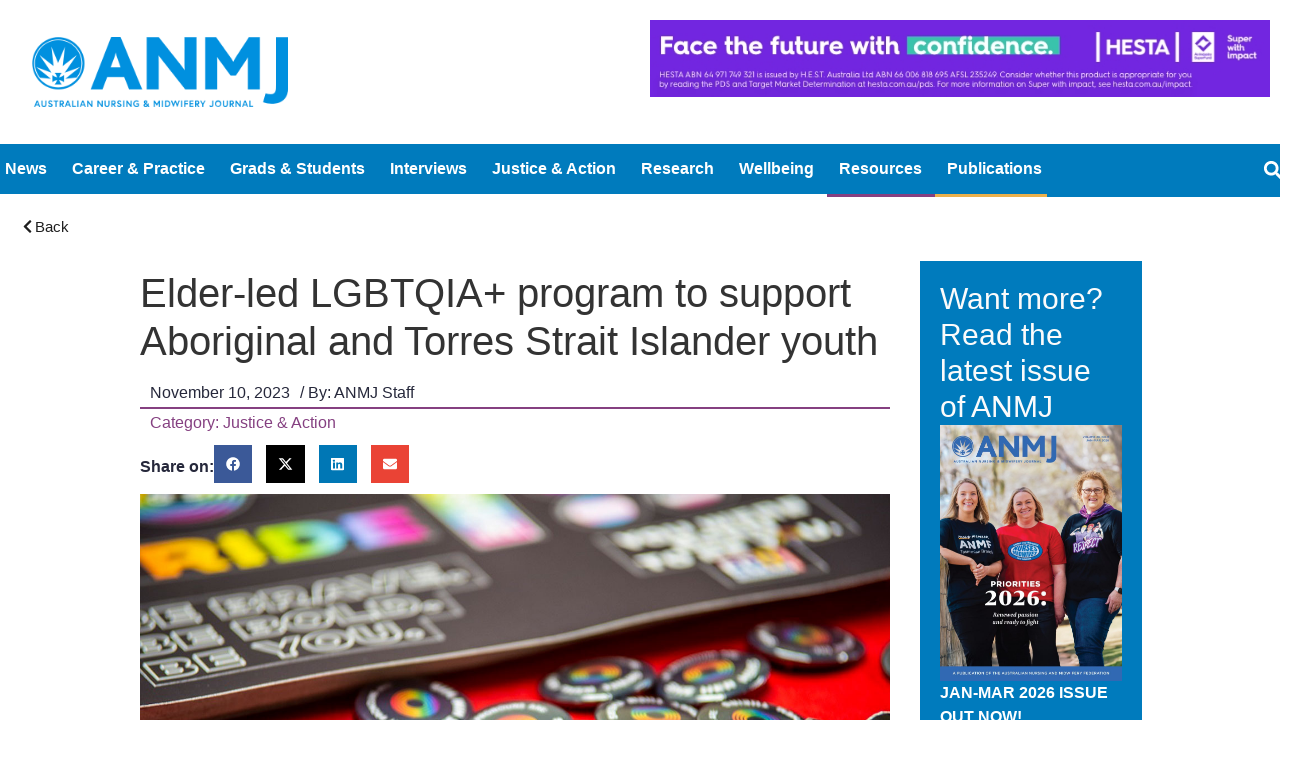

--- FILE ---
content_type: text/html; charset=UTF-8
request_url: https://anmj.org.au/elder-led-lgbtqia-program-to-support-aboriginal-and-torres-strait-islander-youth/
body_size: 57075
content:
<!doctype html>
<html dir="ltr" lang="en-AU" prefix="og: https://ogp.me/ns#">
<head><meta charset="UTF-8"><script>if(navigator.userAgent.match(/MSIE|Internet Explorer/i)||navigator.userAgent.match(/Trident\/7\..*?rv:11/i)){var href=document.location.href;if(!href.match(/[?&]nowprocket/)){if(href.indexOf("?")==-1){if(href.indexOf("#")==-1){document.location.href=href+"?nowprocket=1"}else{document.location.href=href.replace("#","?nowprocket=1#")}}else{if(href.indexOf("#")==-1){document.location.href=href+"&nowprocket=1"}else{document.location.href=href.replace("#","&nowprocket=1#")}}}}</script><script>(()=>{class RocketLazyLoadScripts{constructor(){this.v="2.0.4",this.userEvents=["keydown","keyup","mousedown","mouseup","mousemove","mouseover","mouseout","touchmove","touchstart","touchend","touchcancel","wheel","click","dblclick","input"],this.attributeEvents=["onblur","onclick","oncontextmenu","ondblclick","onfocus","onmousedown","onmouseenter","onmouseleave","onmousemove","onmouseout","onmouseover","onmouseup","onmousewheel","onscroll","onsubmit"]}async t(){this.i(),this.o(),/iP(ad|hone)/.test(navigator.userAgent)&&this.h(),this.u(),this.l(this),this.m(),this.k(this),this.p(this),this._(),await Promise.all([this.R(),this.L()]),this.lastBreath=Date.now(),this.S(this),this.P(),this.D(),this.O(),this.M(),await this.C(this.delayedScripts.normal),await this.C(this.delayedScripts.defer),await this.C(this.delayedScripts.async),await this.T(),await this.F(),await this.j(),await this.A(),window.dispatchEvent(new Event("rocket-allScriptsLoaded")),this.everythingLoaded=!0,this.lastTouchEnd&&await new Promise(t=>setTimeout(t,500-Date.now()+this.lastTouchEnd)),this.I(),this.H(),this.U(),this.W()}i(){this.CSPIssue=sessionStorage.getItem("rocketCSPIssue"),document.addEventListener("securitypolicyviolation",t=>{this.CSPIssue||"script-src-elem"!==t.violatedDirective||"data"!==t.blockedURI||(this.CSPIssue=!0,sessionStorage.setItem("rocketCSPIssue",!0))},{isRocket:!0})}o(){window.addEventListener("pageshow",t=>{this.persisted=t.persisted,this.realWindowLoadedFired=!0},{isRocket:!0}),window.addEventListener("pagehide",()=>{this.onFirstUserAction=null},{isRocket:!0})}h(){let t;function e(e){t=e}window.addEventListener("touchstart",e,{isRocket:!0}),window.addEventListener("touchend",function i(o){o.changedTouches[0]&&t.changedTouches[0]&&Math.abs(o.changedTouches[0].pageX-t.changedTouches[0].pageX)<10&&Math.abs(o.changedTouches[0].pageY-t.changedTouches[0].pageY)<10&&o.timeStamp-t.timeStamp<200&&(window.removeEventListener("touchstart",e,{isRocket:!0}),window.removeEventListener("touchend",i,{isRocket:!0}),"INPUT"===o.target.tagName&&"text"===o.target.type||(o.target.dispatchEvent(new TouchEvent("touchend",{target:o.target,bubbles:!0})),o.target.dispatchEvent(new MouseEvent("mouseover",{target:o.target,bubbles:!0})),o.target.dispatchEvent(new PointerEvent("click",{target:o.target,bubbles:!0,cancelable:!0,detail:1,clientX:o.changedTouches[0].clientX,clientY:o.changedTouches[0].clientY})),event.preventDefault()))},{isRocket:!0})}q(t){this.userActionTriggered||("mousemove"!==t.type||this.firstMousemoveIgnored?"keyup"===t.type||"mouseover"===t.type||"mouseout"===t.type||(this.userActionTriggered=!0,this.onFirstUserAction&&this.onFirstUserAction()):this.firstMousemoveIgnored=!0),"click"===t.type&&t.preventDefault(),t.stopPropagation(),t.stopImmediatePropagation(),"touchstart"===this.lastEvent&&"touchend"===t.type&&(this.lastTouchEnd=Date.now()),"click"===t.type&&(this.lastTouchEnd=0),this.lastEvent=t.type,t.composedPath&&t.composedPath()[0].getRootNode()instanceof ShadowRoot&&(t.rocketTarget=t.composedPath()[0]),this.savedUserEvents.push(t)}u(){this.savedUserEvents=[],this.userEventHandler=this.q.bind(this),this.userEvents.forEach(t=>window.addEventListener(t,this.userEventHandler,{passive:!1,isRocket:!0})),document.addEventListener("visibilitychange",this.userEventHandler,{isRocket:!0})}U(){this.userEvents.forEach(t=>window.removeEventListener(t,this.userEventHandler,{passive:!1,isRocket:!0})),document.removeEventListener("visibilitychange",this.userEventHandler,{isRocket:!0}),this.savedUserEvents.forEach(t=>{(t.rocketTarget||t.target).dispatchEvent(new window[t.constructor.name](t.type,t))})}m(){const t="return false",e=Array.from(this.attributeEvents,t=>"data-rocket-"+t),i="["+this.attributeEvents.join("],[")+"]",o="[data-rocket-"+this.attributeEvents.join("],[data-rocket-")+"]",s=(e,i,o)=>{o&&o!==t&&(e.setAttribute("data-rocket-"+i,o),e["rocket"+i]=new Function("event",o),e.setAttribute(i,t))};new MutationObserver(t=>{for(const n of t)"attributes"===n.type&&(n.attributeName.startsWith("data-rocket-")||this.everythingLoaded?n.attributeName.startsWith("data-rocket-")&&this.everythingLoaded&&this.N(n.target,n.attributeName.substring(12)):s(n.target,n.attributeName,n.target.getAttribute(n.attributeName))),"childList"===n.type&&n.addedNodes.forEach(t=>{if(t.nodeType===Node.ELEMENT_NODE)if(this.everythingLoaded)for(const i of[t,...t.querySelectorAll(o)])for(const t of i.getAttributeNames())e.includes(t)&&this.N(i,t.substring(12));else for(const e of[t,...t.querySelectorAll(i)])for(const t of e.getAttributeNames())this.attributeEvents.includes(t)&&s(e,t,e.getAttribute(t))})}).observe(document,{subtree:!0,childList:!0,attributeFilter:[...this.attributeEvents,...e]})}I(){this.attributeEvents.forEach(t=>{document.querySelectorAll("[data-rocket-"+t+"]").forEach(e=>{this.N(e,t)})})}N(t,e){const i=t.getAttribute("data-rocket-"+e);i&&(t.setAttribute(e,i),t.removeAttribute("data-rocket-"+e))}k(t){Object.defineProperty(HTMLElement.prototype,"onclick",{get(){return this.rocketonclick||null},set(e){this.rocketonclick=e,this.setAttribute(t.everythingLoaded?"onclick":"data-rocket-onclick","this.rocketonclick(event)")}})}S(t){function e(e,i){let o=e[i];e[i]=null,Object.defineProperty(e,i,{get:()=>o,set(s){t.everythingLoaded?o=s:e["rocket"+i]=o=s}})}e(document,"onreadystatechange"),e(window,"onload"),e(window,"onpageshow");try{Object.defineProperty(document,"readyState",{get:()=>t.rocketReadyState,set(e){t.rocketReadyState=e},configurable:!0}),document.readyState="loading"}catch(t){console.log("WPRocket DJE readyState conflict, bypassing")}}l(t){this.originalAddEventListener=EventTarget.prototype.addEventListener,this.originalRemoveEventListener=EventTarget.prototype.removeEventListener,this.savedEventListeners=[],EventTarget.prototype.addEventListener=function(e,i,o){o&&o.isRocket||!t.B(e,this)&&!t.userEvents.includes(e)||t.B(e,this)&&!t.userActionTriggered||e.startsWith("rocket-")||t.everythingLoaded?t.originalAddEventListener.call(this,e,i,o):(t.savedEventListeners.push({target:this,remove:!1,type:e,func:i,options:o}),"mouseenter"!==e&&"mouseleave"!==e||t.originalAddEventListener.call(this,e,t.savedUserEvents.push,o))},EventTarget.prototype.removeEventListener=function(e,i,o){o&&o.isRocket||!t.B(e,this)&&!t.userEvents.includes(e)||t.B(e,this)&&!t.userActionTriggered||e.startsWith("rocket-")||t.everythingLoaded?t.originalRemoveEventListener.call(this,e,i,o):t.savedEventListeners.push({target:this,remove:!0,type:e,func:i,options:o})}}J(t,e){this.savedEventListeners=this.savedEventListeners.filter(i=>{let o=i.type,s=i.target||window;return e!==o||t!==s||(this.B(o,s)&&(i.type="rocket-"+o),this.$(i),!1)})}H(){EventTarget.prototype.addEventListener=this.originalAddEventListener,EventTarget.prototype.removeEventListener=this.originalRemoveEventListener,this.savedEventListeners.forEach(t=>this.$(t))}$(t){t.remove?this.originalRemoveEventListener.call(t.target,t.type,t.func,t.options):this.originalAddEventListener.call(t.target,t.type,t.func,t.options)}p(t){let e;function i(e){return t.everythingLoaded?e:e.split(" ").map(t=>"load"===t||t.startsWith("load.")?"rocket-jquery-load":t).join(" ")}function o(o){function s(e){const s=o.fn[e];o.fn[e]=o.fn.init.prototype[e]=function(){return this[0]===window&&t.userActionTriggered&&("string"==typeof arguments[0]||arguments[0]instanceof String?arguments[0]=i(arguments[0]):"object"==typeof arguments[0]&&Object.keys(arguments[0]).forEach(t=>{const e=arguments[0][t];delete arguments[0][t],arguments[0][i(t)]=e})),s.apply(this,arguments),this}}if(o&&o.fn&&!t.allJQueries.includes(o)){const e={DOMContentLoaded:[],"rocket-DOMContentLoaded":[]};for(const t in e)document.addEventListener(t,()=>{e[t].forEach(t=>t())},{isRocket:!0});o.fn.ready=o.fn.init.prototype.ready=function(i){function s(){parseInt(o.fn.jquery)>2?setTimeout(()=>i.bind(document)(o)):i.bind(document)(o)}return"function"==typeof i&&(t.realDomReadyFired?!t.userActionTriggered||t.fauxDomReadyFired?s():e["rocket-DOMContentLoaded"].push(s):e.DOMContentLoaded.push(s)),o([])},s("on"),s("one"),s("off"),t.allJQueries.push(o)}e=o}t.allJQueries=[],o(window.jQuery),Object.defineProperty(window,"jQuery",{get:()=>e,set(t){o(t)}})}P(){const t=new Map;document.write=document.writeln=function(e){const i=document.currentScript,o=document.createRange(),s=i.parentElement;let n=t.get(i);void 0===n&&(n=i.nextSibling,t.set(i,n));const c=document.createDocumentFragment();o.setStart(c,0),c.appendChild(o.createContextualFragment(e)),s.insertBefore(c,n)}}async R(){return new Promise(t=>{this.userActionTriggered?t():this.onFirstUserAction=t})}async L(){return new Promise(t=>{document.addEventListener("DOMContentLoaded",()=>{this.realDomReadyFired=!0,t()},{isRocket:!0})})}async j(){return this.realWindowLoadedFired?Promise.resolve():new Promise(t=>{window.addEventListener("load",t,{isRocket:!0})})}M(){this.pendingScripts=[];this.scriptsMutationObserver=new MutationObserver(t=>{for(const e of t)e.addedNodes.forEach(t=>{"SCRIPT"!==t.tagName||t.noModule||t.isWPRocket||this.pendingScripts.push({script:t,promise:new Promise(e=>{const i=()=>{const i=this.pendingScripts.findIndex(e=>e.script===t);i>=0&&this.pendingScripts.splice(i,1),e()};t.addEventListener("load",i,{isRocket:!0}),t.addEventListener("error",i,{isRocket:!0}),setTimeout(i,1e3)})})})}),this.scriptsMutationObserver.observe(document,{childList:!0,subtree:!0})}async F(){await this.X(),this.pendingScripts.length?(await this.pendingScripts[0].promise,await this.F()):this.scriptsMutationObserver.disconnect()}D(){this.delayedScripts={normal:[],async:[],defer:[]},document.querySelectorAll("script[type$=rocketlazyloadscript]").forEach(t=>{t.hasAttribute("data-rocket-src")?t.hasAttribute("async")&&!1!==t.async?this.delayedScripts.async.push(t):t.hasAttribute("defer")&&!1!==t.defer||"module"===t.getAttribute("data-rocket-type")?this.delayedScripts.defer.push(t):this.delayedScripts.normal.push(t):this.delayedScripts.normal.push(t)})}async _(){await this.L();let t=[];document.querySelectorAll("script[type$=rocketlazyloadscript][data-rocket-src]").forEach(e=>{let i=e.getAttribute("data-rocket-src");if(i&&!i.startsWith("data:")){i.startsWith("//")&&(i=location.protocol+i);try{const o=new URL(i).origin;o!==location.origin&&t.push({src:o,crossOrigin:e.crossOrigin||"module"===e.getAttribute("data-rocket-type")})}catch(t){}}}),t=[...new Map(t.map(t=>[JSON.stringify(t),t])).values()],this.Y(t,"preconnect")}async G(t){if(await this.K(),!0!==t.noModule||!("noModule"in HTMLScriptElement.prototype))return new Promise(e=>{let i;function o(){(i||t).setAttribute("data-rocket-status","executed"),e()}try{if(navigator.userAgent.includes("Firefox/")||""===navigator.vendor||this.CSPIssue)i=document.createElement("script"),[...t.attributes].forEach(t=>{let e=t.nodeName;"type"!==e&&("data-rocket-type"===e&&(e="type"),"data-rocket-src"===e&&(e="src"),i.setAttribute(e,t.nodeValue))}),t.text&&(i.text=t.text),t.nonce&&(i.nonce=t.nonce),i.hasAttribute("src")?(i.addEventListener("load",o,{isRocket:!0}),i.addEventListener("error",()=>{i.setAttribute("data-rocket-status","failed-network"),e()},{isRocket:!0}),setTimeout(()=>{i.isConnected||e()},1)):(i.text=t.text,o()),i.isWPRocket=!0,t.parentNode.replaceChild(i,t);else{const i=t.getAttribute("data-rocket-type"),s=t.getAttribute("data-rocket-src");i?(t.type=i,t.removeAttribute("data-rocket-type")):t.removeAttribute("type"),t.addEventListener("load",o,{isRocket:!0}),t.addEventListener("error",i=>{this.CSPIssue&&i.target.src.startsWith("data:")?(console.log("WPRocket: CSP fallback activated"),t.removeAttribute("src"),this.G(t).then(e)):(t.setAttribute("data-rocket-status","failed-network"),e())},{isRocket:!0}),s?(t.fetchPriority="high",t.removeAttribute("data-rocket-src"),t.src=s):t.src="data:text/javascript;base64,"+window.btoa(unescape(encodeURIComponent(t.text)))}}catch(i){t.setAttribute("data-rocket-status","failed-transform"),e()}});t.setAttribute("data-rocket-status","skipped")}async C(t){const e=t.shift();return e?(e.isConnected&&await this.G(e),this.C(t)):Promise.resolve()}O(){this.Y([...this.delayedScripts.normal,...this.delayedScripts.defer,...this.delayedScripts.async],"preload")}Y(t,e){this.trash=this.trash||[];let i=!0;var o=document.createDocumentFragment();t.forEach(t=>{const s=t.getAttribute&&t.getAttribute("data-rocket-src")||t.src;if(s&&!s.startsWith("data:")){const n=document.createElement("link");n.href=s,n.rel=e,"preconnect"!==e&&(n.as="script",n.fetchPriority=i?"high":"low"),t.getAttribute&&"module"===t.getAttribute("data-rocket-type")&&(n.crossOrigin=!0),t.crossOrigin&&(n.crossOrigin=t.crossOrigin),t.integrity&&(n.integrity=t.integrity),t.nonce&&(n.nonce=t.nonce),o.appendChild(n),this.trash.push(n),i=!1}}),document.head.appendChild(o)}W(){this.trash.forEach(t=>t.remove())}async T(){try{document.readyState="interactive"}catch(t){}this.fauxDomReadyFired=!0;try{await this.K(),this.J(document,"readystatechange"),document.dispatchEvent(new Event("rocket-readystatechange")),await this.K(),document.rocketonreadystatechange&&document.rocketonreadystatechange(),await this.K(),this.J(document,"DOMContentLoaded"),document.dispatchEvent(new Event("rocket-DOMContentLoaded")),await this.K(),this.J(window,"DOMContentLoaded"),window.dispatchEvent(new Event("rocket-DOMContentLoaded"))}catch(t){console.error(t)}}async A(){try{document.readyState="complete"}catch(t){}try{await this.K(),this.J(document,"readystatechange"),document.dispatchEvent(new Event("rocket-readystatechange")),await this.K(),document.rocketonreadystatechange&&document.rocketonreadystatechange(),await this.K(),this.J(window,"load"),window.dispatchEvent(new Event("rocket-load")),await this.K(),window.rocketonload&&window.rocketonload(),await this.K(),this.allJQueries.forEach(t=>t(window).trigger("rocket-jquery-load")),await this.K(),this.J(window,"pageshow");const t=new Event("rocket-pageshow");t.persisted=this.persisted,window.dispatchEvent(t),await this.K(),window.rocketonpageshow&&window.rocketonpageshow({persisted:this.persisted})}catch(t){console.error(t)}}async K(){Date.now()-this.lastBreath>45&&(await this.X(),this.lastBreath=Date.now())}async X(){return document.hidden?new Promise(t=>setTimeout(t)):new Promise(t=>requestAnimationFrame(t))}B(t,e){return e===document&&"readystatechange"===t||(e===document&&"DOMContentLoaded"===t||(e===window&&"DOMContentLoaded"===t||(e===window&&"load"===t||e===window&&"pageshow"===t)))}static run(){(new RocketLazyLoadScripts).t()}}RocketLazyLoadScripts.run()})();</script>
	
	<meta name="viewport" content="width=device-width, initial-scale=1">
	<link rel="profile" href="https://gmpg.org/xfn/11">
	<title>Elder-led LGBTQIA+ program to support Aboriginal and Torres Strait Islander youth - ANMJ</title>

		<!-- All in One SEO 4.9.2 - aioseo.com -->
	<meta name="description" content="The first Elder-led intervention for improving the social emotional wellbeing of Aboriginal and Torres Strait Islander LGBTQA+ young people will be trialled in Western Australia. Edith Cowan University (ECU) has received a NHMRC/Medical Research Future Fund grant to develop and test the Pride Yarns: Development and trial of an inter-generational intervention for supporting Aboriginal and" />
	<meta name="robots" content="max-image-preview:large" />
	<meta name="author" content="ANMJ Staff"/>
	<link rel="canonical" href="https://anmj.org.au/elder-led-lgbtqia-program-to-support-aboriginal-and-torres-strait-islander-youth/" />
	<meta name="generator" content="All in One SEO (AIOSEO) 4.9.2" />
		<meta property="og:locale" content="en_US" />
		<meta property="og:site_name" content="ANMJ - Australian Nursing &amp; Midwifery Journal" />
		<meta property="og:type" content="article" />
		<meta property="og:title" content="Elder-led LGBTQIA+ program to support Aboriginal and Torres Strait Islander youth - ANMJ" />
		<meta property="og:description" content="The first Elder-led intervention for improving the social emotional wellbeing of Aboriginal and Torres Strait Islander LGBTQA+ young people will be trialled in Western Australia. Edith Cowan University (ECU) has received a NHMRC/Medical Research Future Fund grant to develop and test the Pride Yarns: Development and trial of an inter-generational intervention for supporting Aboriginal and" />
		<meta property="og:url" content="https://anmj.org.au/elder-led-lgbtqia-program-to-support-aboriginal-and-torres-strait-islander-youth/" />
		<meta property="og:image" content="https://anmj.org.au/wp-content/uploads/2023/11/ElderledLGBTQIA_ECU-RESIZED.jpg" />
		<meta property="og:image:secure_url" content="https://anmj.org.au/wp-content/uploads/2023/11/ElderledLGBTQIA_ECU-RESIZED.jpg" />
		<meta property="og:image:width" content="1348" />
		<meta property="og:image:height" content="899" />
		<meta property="article:published_time" content="2023-11-09T21:51:24+00:00" />
		<meta property="article:modified_time" content="2024-03-05T06:43:11+00:00" />
		<meta name="twitter:card" content="summary_large_image" />
		<meta name="twitter:title" content="Elder-led LGBTQIA+ program to support Aboriginal and Torres Strait Islander youth - ANMJ" />
		<meta name="twitter:description" content="The first Elder-led intervention for improving the social emotional wellbeing of Aboriginal and Torres Strait Islander LGBTQA+ young people will be trialled in Western Australia. Edith Cowan University (ECU) has received a NHMRC/Medical Research Future Fund grant to develop and test the Pride Yarns: Development and trial of an inter-generational intervention for supporting Aboriginal and" />
		<meta name="twitter:image" content="https://anmj.org.au/wp-content/uploads/2023/10/logo.png" />
		<script type="application/ld+json" class="aioseo-schema">
			{"@context":"https:\/\/schema.org","@graph":[{"@type":"BlogPosting","@id":"https:\/\/anmj.org.au\/elder-led-lgbtqia-program-to-support-aboriginal-and-torres-strait-islander-youth\/#blogposting","name":"Elder-led LGBTQIA+ program to support Aboriginal and Torres Strait Islander youth - ANMJ","headline":"Elder-led LGBTQIA+ program to support Aboriginal and Torres Strait Islander youth","author":{"@id":"https:\/\/anmj.org.au\/author\/anmj-staff\/#author"},"publisher":{"@id":"https:\/\/anmj.org.au\/#organization"},"image":{"@type":"ImageObject","url":"https:\/\/anmj.org.au\/wp-content\/uploads\/2023\/11\/ElderledLGBTQIA_ECU-RESIZED.jpg","width":1348,"height":899,"caption":"Elder-led LGBTQIA+ program"},"datePublished":"2023-11-10T08:51:24+11:00","dateModified":"2024-03-05T17:43:11+11:00","inLanguage":"en-AU","mainEntityOfPage":{"@id":"https:\/\/anmj.org.au\/elder-led-lgbtqia-program-to-support-aboriginal-and-torres-strait-islander-youth\/#webpage"},"isPartOf":{"@id":"https:\/\/anmj.org.au\/elder-led-lgbtqia-program-to-support-aboriginal-and-torres-strait-islander-youth\/#webpage"},"articleSection":"Justice &amp; Action, All Nurses And Midwives"},{"@type":"BreadcrumbList","@id":"https:\/\/anmj.org.au\/elder-led-lgbtqia-program-to-support-aboriginal-and-torres-strait-islander-youth\/#breadcrumblist","itemListElement":[{"@type":"ListItem","@id":"https:\/\/anmj.org.au#listItem","position":1,"name":"Home","item":"https:\/\/anmj.org.au","nextItem":{"@type":"ListItem","@id":"https:\/\/anmj.org.au\/category\/justice-action\/#listItem","name":"Justice &amp; Action"}},{"@type":"ListItem","@id":"https:\/\/anmj.org.au\/category\/justice-action\/#listItem","position":2,"name":"Justice &amp; Action","item":"https:\/\/anmj.org.au\/category\/justice-action\/","nextItem":{"@type":"ListItem","@id":"https:\/\/anmj.org.au\/elder-led-lgbtqia-program-to-support-aboriginal-and-torres-strait-islander-youth\/#listItem","name":"Elder-led LGBTQIA+ program to support Aboriginal and Torres Strait Islander youth"},"previousItem":{"@type":"ListItem","@id":"https:\/\/anmj.org.au#listItem","name":"Home"}},{"@type":"ListItem","@id":"https:\/\/anmj.org.au\/elder-led-lgbtqia-program-to-support-aboriginal-and-torres-strait-islander-youth\/#listItem","position":3,"name":"Elder-led LGBTQIA+ program to support Aboriginal and Torres Strait Islander youth","previousItem":{"@type":"ListItem","@id":"https:\/\/anmj.org.au\/category\/justice-action\/#listItem","name":"Justice &amp; Action"}}]},{"@type":"Organization","@id":"https:\/\/anmj.org.au\/#organization","name":"ANMJ","description":"Australian Nursing & Midwifery Journal","url":"https:\/\/anmj.org.au\/","logo":{"@type":"ImageObject","url":"https:\/\/anmj.org.au\/wp-content\/uploads\/2023\/10\/logo.png","@id":"https:\/\/anmj.org.au\/elder-led-lgbtqia-program-to-support-aboriginal-and-torres-strait-islander-youth\/#organizationLogo","width":644,"height":176},"image":{"@id":"https:\/\/anmj.org.au\/elder-led-lgbtqia-program-to-support-aboriginal-and-torres-strait-islander-youth\/#organizationLogo"}},{"@type":"Person","@id":"https:\/\/anmj.org.au\/author\/anmj-staff\/#author","url":"https:\/\/anmj.org.au\/author\/anmj-staff\/","name":"ANMJ Staff","image":{"@type":"ImageObject","@id":"https:\/\/anmj.org.au\/elder-led-lgbtqia-program-to-support-aboriginal-and-torres-strait-islander-youth\/#authorImage","url":"https:\/\/secure.gravatar.com\/avatar\/c7cf2e069fc8c8c7811156e44ff6244a117d11deffcc81edfbdb19ffaa49b7f3?s=96&d=mm&r=g","width":96,"height":96,"caption":"ANMJ Staff"}},{"@type":"WebPage","@id":"https:\/\/anmj.org.au\/elder-led-lgbtqia-program-to-support-aboriginal-and-torres-strait-islander-youth\/#webpage","url":"https:\/\/anmj.org.au\/elder-led-lgbtqia-program-to-support-aboriginal-and-torres-strait-islander-youth\/","name":"Elder-led LGBTQIA+ program to support Aboriginal and Torres Strait Islander youth - ANMJ","description":"The first Elder-led intervention for improving the social emotional wellbeing of Aboriginal and Torres Strait Islander LGBTQA+ young people will be trialled in Western Australia. Edith Cowan University (ECU) has received a NHMRC\/Medical Research Future Fund grant to develop and test the Pride Yarns: Development and trial of an inter-generational intervention for supporting Aboriginal and","inLanguage":"en-AU","isPartOf":{"@id":"https:\/\/anmj.org.au\/#website"},"breadcrumb":{"@id":"https:\/\/anmj.org.au\/elder-led-lgbtqia-program-to-support-aboriginal-and-torres-strait-islander-youth\/#breadcrumblist"},"author":{"@id":"https:\/\/anmj.org.au\/author\/anmj-staff\/#author"},"creator":{"@id":"https:\/\/anmj.org.au\/author\/anmj-staff\/#author"},"image":{"@type":"ImageObject","url":"https:\/\/anmj.org.au\/wp-content\/uploads\/2023\/11\/ElderledLGBTQIA_ECU-RESIZED.jpg","@id":"https:\/\/anmj.org.au\/elder-led-lgbtqia-program-to-support-aboriginal-and-torres-strait-islander-youth\/#mainImage","width":1348,"height":899,"caption":"Elder-led LGBTQIA+ program"},"primaryImageOfPage":{"@id":"https:\/\/anmj.org.au\/elder-led-lgbtqia-program-to-support-aboriginal-and-torres-strait-islander-youth\/#mainImage"},"datePublished":"2023-11-10T08:51:24+11:00","dateModified":"2024-03-05T17:43:11+11:00"},{"@type":"WebSite","@id":"https:\/\/anmj.org.au\/#website","url":"https:\/\/anmj.org.au\/","name":"ANMJ","description":"Australian Nursing & Midwifery Journal","inLanguage":"en-AU","publisher":{"@id":"https:\/\/anmj.org.au\/#organization"}}]}
		</script>
		<!-- All in One SEO -->

<link rel='dns-prefetch' href='//cdn.jsdelivr.net' />
<link rel='dns-prefetch' href='//www.googletagmanager.com' />

<link rel="alternate" type="application/rss+xml" title="ANMJ &raquo; Feed" href="https://anmj.org.au/feed/" />
<link rel="alternate" type="application/rss+xml" title="ANMJ &raquo; Comments Feed" href="https://anmj.org.au/comments/feed/" />
<link rel="alternate" type="application/rss+xml" title="ANMJ &raquo; Elder-led LGBTQIA+ program to support Aboriginal and Torres Strait Islander youth Comments Feed" href="https://anmj.org.au/elder-led-lgbtqia-program-to-support-aboriginal-and-torres-strait-islander-youth/feed/" />
<link rel="alternate" title="oEmbed (JSON)" type="application/json+oembed" href="https://anmj.org.au/wp-json/oembed/1.0/embed?url=https%3A%2F%2Fanmj.org.au%2Felder-led-lgbtqia-program-to-support-aboriginal-and-torres-strait-islander-youth%2F" />
<link rel="alternate" title="oEmbed (XML)" type="text/xml+oembed" href="https://anmj.org.au/wp-json/oembed/1.0/embed?url=https%3A%2F%2Fanmj.org.au%2Felder-led-lgbtqia-program-to-support-aboriginal-and-torres-strait-islander-youth%2F&#038;format=xml" />
		<!-- This site uses the Google Analytics by MonsterInsights plugin v9.11.0 - Using Analytics tracking - https://www.monsterinsights.com/ -->
							<script type="rocketlazyloadscript" data-rocket-src="//www.googletagmanager.com/gtag/js?id=G-TMTELWN7JZ"  data-cfasync="false" data-wpfc-render="false" async></script>
			<script type="rocketlazyloadscript" data-cfasync="false" data-wpfc-render="false">
				var mi_version = '9.11.0';
				var mi_track_user = true;
				var mi_no_track_reason = '';
								var MonsterInsightsDefaultLocations = {"page_location":"https:\/\/anmj.org.au\/elder-led-lgbtqia-program-to-support-aboriginal-and-torres-strait-islander-youth\/"};
								if ( typeof MonsterInsightsPrivacyGuardFilter === 'function' ) {
					var MonsterInsightsLocations = (typeof MonsterInsightsExcludeQuery === 'object') ? MonsterInsightsPrivacyGuardFilter( MonsterInsightsExcludeQuery ) : MonsterInsightsPrivacyGuardFilter( MonsterInsightsDefaultLocations );
				} else {
					var MonsterInsightsLocations = (typeof MonsterInsightsExcludeQuery === 'object') ? MonsterInsightsExcludeQuery : MonsterInsightsDefaultLocations;
				}

								var disableStrs = [
										'ga-disable-G-TMTELWN7JZ',
									];

				/* Function to detect opted out users */
				function __gtagTrackerIsOptedOut() {
					for (var index = 0; index < disableStrs.length; index++) {
						if (document.cookie.indexOf(disableStrs[index] + '=true') > -1) {
							return true;
						}
					}

					return false;
				}

				/* Disable tracking if the opt-out cookie exists. */
				if (__gtagTrackerIsOptedOut()) {
					for (var index = 0; index < disableStrs.length; index++) {
						window[disableStrs[index]] = true;
					}
				}

				/* Opt-out function */
				function __gtagTrackerOptout() {
					for (var index = 0; index < disableStrs.length; index++) {
						document.cookie = disableStrs[index] + '=true; expires=Thu, 31 Dec 2099 23:59:59 UTC; path=/';
						window[disableStrs[index]] = true;
					}
				}

				if ('undefined' === typeof gaOptout) {
					function gaOptout() {
						__gtagTrackerOptout();
					}
				}
								window.dataLayer = window.dataLayer || [];

				window.MonsterInsightsDualTracker = {
					helpers: {},
					trackers: {},
				};
				if (mi_track_user) {
					function __gtagDataLayer() {
						dataLayer.push(arguments);
					}

					function __gtagTracker(type, name, parameters) {
						if (!parameters) {
							parameters = {};
						}

						if (parameters.send_to) {
							__gtagDataLayer.apply(null, arguments);
							return;
						}

						if (type === 'event') {
														parameters.send_to = monsterinsights_frontend.v4_id;
							var hookName = name;
							if (typeof parameters['event_category'] !== 'undefined') {
								hookName = parameters['event_category'] + ':' + name;
							}

							if (typeof MonsterInsightsDualTracker.trackers[hookName] !== 'undefined') {
								MonsterInsightsDualTracker.trackers[hookName](parameters);
							} else {
								__gtagDataLayer('event', name, parameters);
							}
							
						} else {
							__gtagDataLayer.apply(null, arguments);
						}
					}

					__gtagTracker('js', new Date());
					__gtagTracker('set', {
						'developer_id.dZGIzZG': true,
											});
					if ( MonsterInsightsLocations.page_location ) {
						__gtagTracker('set', MonsterInsightsLocations);
					}
										__gtagTracker('config', 'G-TMTELWN7JZ', {"forceSSL":"true","link_attribution":"true","page_path":location.pathname + location.search + location.hash} );
										window.gtag = __gtagTracker;										(function () {
						/* https://developers.google.com/analytics/devguides/collection/analyticsjs/ */
						/* ga and __gaTracker compatibility shim. */
						var noopfn = function () {
							return null;
						};
						var newtracker = function () {
							return new Tracker();
						};
						var Tracker = function () {
							return null;
						};
						var p = Tracker.prototype;
						p.get = noopfn;
						p.set = noopfn;
						p.send = function () {
							var args = Array.prototype.slice.call(arguments);
							args.unshift('send');
							__gaTracker.apply(null, args);
						};
						var __gaTracker = function () {
							var len = arguments.length;
							if (len === 0) {
								return;
							}
							var f = arguments[len - 1];
							if (typeof f !== 'object' || f === null || typeof f.hitCallback !== 'function') {
								if ('send' === arguments[0]) {
									var hitConverted, hitObject = false, action;
									if ('event' === arguments[1]) {
										if ('undefined' !== typeof arguments[3]) {
											hitObject = {
												'eventAction': arguments[3],
												'eventCategory': arguments[2],
												'eventLabel': arguments[4],
												'value': arguments[5] ? arguments[5] : 1,
											}
										}
									}
									if ('pageview' === arguments[1]) {
										if ('undefined' !== typeof arguments[2]) {
											hitObject = {
												'eventAction': 'page_view',
												'page_path': arguments[2],
											}
										}
									}
									if (typeof arguments[2] === 'object') {
										hitObject = arguments[2];
									}
									if (typeof arguments[5] === 'object') {
										Object.assign(hitObject, arguments[5]);
									}
									if ('undefined' !== typeof arguments[1].hitType) {
										hitObject = arguments[1];
										if ('pageview' === hitObject.hitType) {
											hitObject.eventAction = 'page_view';
										}
									}
									if (hitObject) {
										action = 'timing' === arguments[1].hitType ? 'timing_complete' : hitObject.eventAction;
										hitConverted = mapArgs(hitObject);
										__gtagTracker('event', action, hitConverted);
									}
								}
								return;
							}

							function mapArgs(args) {
								var arg, hit = {};
								var gaMap = {
									'eventCategory': 'event_category',
									'eventAction': 'event_action',
									'eventLabel': 'event_label',
									'eventValue': 'event_value',
									'nonInteraction': 'non_interaction',
									'timingCategory': 'event_category',
									'timingVar': 'name',
									'timingValue': 'value',
									'timingLabel': 'event_label',
									'page': 'page_path',
									'location': 'page_location',
									'title': 'page_title',
									'referrer' : 'page_referrer',
								};
								for (arg in args) {
																		if (!(!args.hasOwnProperty(arg) || !gaMap.hasOwnProperty(arg))) {
										hit[gaMap[arg]] = args[arg];
									} else {
										hit[arg] = args[arg];
									}
								}
								return hit;
							}

							try {
								f.hitCallback();
							} catch (ex) {
							}
						};
						__gaTracker.create = newtracker;
						__gaTracker.getByName = newtracker;
						__gaTracker.getAll = function () {
							return [];
						};
						__gaTracker.remove = noopfn;
						__gaTracker.loaded = true;
						window['__gaTracker'] = __gaTracker;
					})();
									} else {
										console.log("");
					(function () {
						function __gtagTracker() {
							return null;
						}

						window['__gtagTracker'] = __gtagTracker;
						window['gtag'] = __gtagTracker;
					})();
									}
			</script>
							<!-- / Google Analytics by MonsterInsights -->
			<script type="rocketlazyloadscript" data-cfasync="false" data-wpfc-render="false">
		if (window.hasOwnProperty('MonsterInsightsDualTracker')){
			window.MonsterInsightsDualTracker.trackers['form:impression'] = function (parameters) {
				__gtagDataLayer('event', 'form_impression', {
					form_id: parameters.event_label,
					content_type: 'form',
					non_interaction: true,
					send_to: parameters.send_to,
				});
			};

			window.MonsterInsightsDualTracker.trackers['form:conversion'] = function (parameters) {
				__gtagDataLayer('event', 'generate_lead', {
					form_id: parameters.event_label,
					send_to: parameters.send_to,
				});
			};
		}
	</script>
	<!-- anmj.org.au is managing ads with Advanced Ads 2.0.14 – https://wpadvancedads.com/ --><!--noptimize--><script type="rocketlazyloadscript" id="advads-ready">
			window.advanced_ads_ready=function(e,a){a=a||"complete";var d=function(e){return"interactive"===a?"loading"!==e:"complete"===e};d(document.readyState)?e():document.addEventListener("readystatechange",(function(a){d(a.target.readyState)&&e()}),{once:"interactive"===a})},window.advanced_ads_ready_queue=window.advanced_ads_ready_queue||[];		</script>
		<!--/noptimize--><style id='wp-img-auto-sizes-contain-inline-css'>
img:is([sizes=auto i],[sizes^="auto," i]){contain-intrinsic-size:3000px 1500px}
/*# sourceURL=wp-img-auto-sizes-contain-inline-css */
</style>
<link data-minify="1" rel='stylesheet' id='dce-dynamic-visibility-style-css' href='https://anmj.org.au/wp-content/cache/min/1/wp-content/plugins/dynamic-visibility-for-elementor/assets/css/dynamic-visibility.css?ver=1766551004' media='all' />
<style id='wp-emoji-styles-inline-css'>

	img.wp-smiley, img.emoji {
		display: inline !important;
		border: none !important;
		box-shadow: none !important;
		height: 1em !important;
		width: 1em !important;
		margin: 0 0.07em !important;
		vertical-align: -0.1em !important;
		background: none !important;
		padding: 0 !important;
	}
/*# sourceURL=wp-emoji-styles-inline-css */
</style>
<link rel='stylesheet' id='wp-block-library-css' href='https://anmj.org.au/wp-includes/css/dist/block-library/style.min.css?ver=99ad20c5e9d081b6e571397785e8a35b' media='all' />
<style id='wp-block-library-inline-css'>
.wp-block-gutena-forms .is-style-round-range-slider .gutena-forms-field.range-field {
							-webkit-appearance: none;
							width: 100%;
							height: 8px;
							border: 1px solid var(--wp--gutena-forms--input-border-color, #D7DBE7);
							border-radius: 5px;
							background: var(--wp--gutena-forms--input-bg-color,"transparent");
							outline: none;
							-webkit-transition: .2s;
							transition: opacity .2s;
						 }
						 .wp-block-gutena-forms .is-style-round-range-slider .gutena-forms-field.range-field:hover{
							border: 1px solid var(--wp--gutena-forms--input-border-color, #D7DBE7);
							opacity: 1;
						 }
						 .wp-block-gutena-forms .is-style-round-range-slider .gutena-forms-field.range-field:focus {
							border: 1px solid var(--wp--gutena-forms--input-focus-border-color, var(--wp--preset--color--primary, #3F6DE4 ));
						 }
						 .wp-block-gutena-forms .is-style-round-range-slider .gutena-forms-field.range-field::-webkit-slider-thumb {
							-webkit-appearance: none;
							appearance: none;
							width: 20px;
							height: 20px;
							border: 2px solid var(--wp--gutena-forms--input-border-color, #D7DBE7);
							border-radius: 50%;
							background: var(--wp--gutena-forms--input-focus-border-color, var(--wp--preset--color--primary, #3F6DE4 ));
							cursor: pointer;
						  }
						  .wp-block-gutena-forms .is-style-round-range-slider .gutena-forms-field.range-field::-moz-range-thumb {
							width: 20px;
							height: 20px;
							border: 2px solid var(--wp--gutena-forms--input-border-color, #D7DBE7);
							border-radius: 50%;
							background: var(--wp--gutena-forms--input-focus-border-color, var(--wp--preset--color--primary, #3F6DE4 ));
							cursor: pointer;
						  }
						
/*# sourceURL=wp-block-library-inline-css */
</style>
<link data-minify="1" rel='stylesheet' id='aioseo/css/src/vue/standalone/blocks/table-of-contents/global.scss-css' href='https://anmj.org.au/wp-content/cache/min/1/wp-content/plugins/all-in-one-seo-pack/dist/Lite/assets/css/table-of-contents/global.e90f6d47.css?ver=1766551004' media='all' />
<style id='gutena-forms-style-inline-css'>
.wp-block-gutena-forms .wp-block-group.is-layout-flex>.wp-block-image{display:flex}.wp-block-gutena-forms .is-vertical.is-layout-flex.wp-block-group .gutena-forms-field,.wp-block-gutena-forms .is-vertical.is-layout-flex.wp-block-group .heading-input-label-gutena{min-width:100%}.wp-block-gutena-forms .gutena-forms-field,.wp-block-gutena-forms .heading-input-label-gutena{background-color:transparent}.wp-block-gutena-forms.not-show-form-labels .heading-input-label-gutena{display:none}.wp-block-gutena-forms.has-label-font-family .heading-input-label-gutena{font-family:var(--wp--gutena-forms--label-font-family)}.wp-block-gutena-forms .heading-input-label-gutena{color:var(--wp--gutena-forms--label-color);font-size:var(--wp--gutena-forms--label-font-size,13px);font-weight:var(--wp--gutena-forms--label-font-weight);line-height:var(--wp--gutena-forms--label-line-height)}.wp-block-gutena-forms .gutena-forms-field{color:var(--wp--gutena-forms--label-color)}.wp-block-gutena-forms .gutena-forms-field:not(.checkbox-field):not(.radio-field):not(.optin-field){background-color:var(--wp--gutena-forms--input-bg-color,"transparent")}.wp-block-gutena-forms .gutena-forms-field:not(.checkbox-field):not(.radio-field):not(.optin-field):-webkit-autofill,.wp-block-gutena-forms .gutena-forms-field:not(.checkbox-field):not(.radio-field):not(.optin-field):-webkit-autofill:focus,.wp-block-gutena-forms .gutena-forms-field:not(.checkbox-field):not(.radio-field):not(.optin-field):-webkit-autofill:hover{-webkit-box-shadow:0 0 0 1000px var(--wp--gutena-forms--input-bg-color,"transparent") inset;-webkit-transition:background-color 5000s ease-in-out 0s;transition:background-color 5000s ease-in-out 0s}.wp-block-gutena-forms .gutena-forms-field.checkbox-field.inline-options,.wp-block-gutena-forms .gutena-forms-field.radio-field.inline-options{display:flex;flex-wrap:wrap}.wp-block-gutena-forms .gutena-forms-field.checkbox-field.has-1-col,.wp-block-gutena-forms .gutena-forms-field.radio-field.has-1-col{display:grid;grid-template-columns:repeat(1,1fr)}.wp-block-gutena-forms .gutena-forms-field.checkbox-field.has-2-col,.wp-block-gutena-forms .gutena-forms-field.radio-field.has-2-col{display:grid;grid-template-columns:repeat(2,1fr)}.wp-block-gutena-forms .gutena-forms-field.checkbox-field.has-3-col,.wp-block-gutena-forms .gutena-forms-field.radio-field.has-3-col{display:grid;grid-template-columns:repeat(3,1fr)}.wp-block-gutena-forms .gutena-forms-field.checkbox-field.has-4-col,.wp-block-gutena-forms .gutena-forms-field.radio-field.has-4-col{display:grid;grid-template-columns:repeat(4,1fr)}.wp-block-gutena-forms .gutena-forms-field.checkbox-field.has-5-col,.wp-block-gutena-forms .gutena-forms-field.radio-field.has-5-col{display:grid;grid-template-columns:repeat(5,1fr)}.wp-block-gutena-forms .gutena-forms-field.checkbox-field.has-6-col,.wp-block-gutena-forms .gutena-forms-field.radio-field.has-6-col{display:grid;grid-template-columns:repeat(6,1fr)}.wp-block-gutena-forms .gutena-forms-field.checkbox-field .checkbox-container,.wp-block-gutena-forms .gutena-forms-field.checkbox-field .optin-container,.wp-block-gutena-forms .gutena-forms-field.optin-field .checkbox-container,.wp-block-gutena-forms .gutena-forms-field.optin-field .optin-container{cursor:pointer;display:block;padding-left:25px;position:relative;-webkit-user-select:none;-moz-user-select:none;user-select:none}.wp-block-gutena-forms .gutena-forms-field.checkbox-field .checkbox-container input,.wp-block-gutena-forms .gutena-forms-field.checkbox-field .optin-container input,.wp-block-gutena-forms .gutena-forms-field.optin-field .checkbox-container input,.wp-block-gutena-forms .gutena-forms-field.optin-field .optin-container input{cursor:pointer;height:0;opacity:0;position:absolute;width:0}.wp-block-gutena-forms .gutena-forms-field.checkbox-field .checkbox-container input:checked~.checkmark,.wp-block-gutena-forms .gutena-forms-field.checkbox-field .optin-container input:checked~.checkmark,.wp-block-gutena-forms .gutena-forms-field.optin-field .checkbox-container input:checked~.checkmark,.wp-block-gutena-forms .gutena-forms-field.optin-field .optin-container input:checked~.checkmark{background-color:var(--wp--gutena-forms--input-focus-border-color,var(--wp--preset--color--primary,#3f6de4));border-color:var(--wp--gutena-forms--input-focus-border-color,var(--wp--preset--color--primary,#3f6de4))}.wp-block-gutena-forms .gutena-forms-field.checkbox-field .checkbox-container input:checked~.checkmark:after,.wp-block-gutena-forms .gutena-forms-field.checkbox-field .optin-container input:checked~.checkmark:after,.wp-block-gutena-forms .gutena-forms-field.optin-field .checkbox-container input:checked~.checkmark:after,.wp-block-gutena-forms .gutena-forms-field.optin-field .optin-container input:checked~.checkmark:after{display:block}.wp-block-gutena-forms .gutena-forms-field.checkbox-field .checkbox-container .checkmark:after,.wp-block-gutena-forms .gutena-forms-field.checkbox-field .optin-container .checkmark:after,.wp-block-gutena-forms .gutena-forms-field.optin-field .checkbox-container .checkmark:after,.wp-block-gutena-forms .gutena-forms-field.optin-field .optin-container .checkmark:after{border:solid #fff;border-width:0 3px 3px 0;height:7px;left:5px;top:2px;transform:rotate(45deg);width:3px}.wp-block-gutena-forms .gutena-forms-field.checkbox-field .checkmark,.wp-block-gutena-forms .gutena-forms-field.optin-field .checkmark{background-color:#fff;border:1px solid var(--wp--gutena-forms--input-border-color,#d7dbe7);border-radius:2px;height:16px;left:0;position:absolute;top:50%;transform:translateY(-50%);width:16px}.wp-block-gutena-forms .gutena-forms-field.checkbox-field .checkmark:after,.wp-block-gutena-forms .gutena-forms-field.optin-field .checkmark:after{content:"";display:none;position:absolute}.wp-block-gutena-forms .gutena-forms-field.radio-field .radio-container{cursor:pointer;display:block;padding-left:25px;position:relative;-webkit-user-select:none;-moz-user-select:none;user-select:none}.wp-block-gutena-forms .gutena-forms-field.radio-field .radio-container input{cursor:pointer;opacity:0;position:absolute}.wp-block-gutena-forms .gutena-forms-field.radio-field .radio-container:hover input~.checkmark{background-color:#fff}.wp-block-gutena-forms .gutena-forms-field.radio-field .radio-container input:checked~.checkmark{background-color:#fff;border-color:var(--wp--gutena-forms--input-focus-border-color,var(--wp--preset--color--primary,#3f6de4))}.wp-block-gutena-forms .gutena-forms-field.radio-field .radio-container input:checked~.checkmark:after{display:block}.wp-block-gutena-forms .gutena-forms-field.radio-field .radio-container .checkmark:after{background:var(--wp--gutena-forms--input-focus-border-color,var(--wp--preset--color--primary,#3f6de4));border-radius:50%;height:10px;left:3px;top:3px;width:10px}.wp-block-gutena-forms .gutena-forms-field.radio-field .checkmark{background-color:#fff;border:1px solid var(--wp--gutena-forms--input-border-color,#d7dbe7);border-radius:50%;height:16px;left:0;position:absolute;top:50%;transform:translateY(-50%);width:16px}.wp-block-gutena-forms .gutena-forms-field.radio-field .checkmark:after{content:"";display:none;position:absolute}.wp-block-gutena-forms .gutena-forms-field.range-field{accent-color:var(--wp--gutena-forms--input-focus-border-color,var(--wp--preset--color--primary,#3f6de4))}.wp-block-gutena-forms .wp-block-gutena-form-field:not(.gutena-forms-radio-field):not(.gutena-forms-checkbox-field):not(.gutena-forms-range-field):not(.gutena-forms-optin-field){background-color:var(--wp--gutena-forms--input-bg-color,"transparent")}.wp-block-gutena-forms .gutena-forms-field::-moz-placeholder{color:var(--wp--gutena-forms--placeholder-color);font-size:var(--wp--gutena-forms--placeholder-font-size);font-weight:var(--wp--gutena-forms--placeholder-font-weight);line-height:var(--wp--gutena-forms--placeholder-line-height)}.wp-block-gutena-forms .gutena-forms-field::placeholder,.wp-block-gutena-forms .gutena-forms-placeholder{color:var(--wp--gutena-forms--placeholder-color);font-size:var(--wp--gutena-forms--placeholder-font-size);font-weight:var(--wp--gutena-forms--placeholder-font-weight);line-height:var(--wp--gutena-forms--placeholder-line-height)}.wp-block-gutena-forms.has-placeholder-font-family .wp-block-gutena-form-field .gutena-forms-field{font-family:var(--wp--gutena-forms--placeholder-font-family)}.wp-block-gutena-forms .wp-block-gutena-form-field .gutena-forms-field{box-sizing:border-box;-moz-box-sizing:border-box;-webkit-box-sizing:border-box;font-size:var(--wp--gutena-forms--placeholder-font-size);font-weight:var(--wp--gutena-forms--placeholder-font-weight);line-height:var(--wp--gutena-forms--placeholder-line-height);padding:13px calc(18px + var(--wp--gutena-forms--input-border-radius, 0px)/2);width:100%}.wp-block-gutena-forms .wp-block-gutena-form-field .gutena-forms-field:not(.textarea-field):not(.checkbox-field){height:50px}.wp-block-gutena-forms .wp-block-gutena-form-field .gutena-forms-field.checkbox-field,.wp-block-gutena-forms .wp-block-gutena-form-field .gutena-forms-field.radio-field{-moz-column-gap:3rem;column-gap:3rem;padding-left:0;padding-right:0;row-gap:.5rem}.wp-block-gutena-forms .wp-block-gutena-form-field .gutena-forms-field.range-field{padding:0}.wp-block-gutena-forms .wp-block-gutena-form-field .gutena-forms-field.optin-field{align-items:center;display:flex;padding-left:0}.wp-block-gutena-forms .wp-block-gutena-form-field .gf-range-values{color:var(--wp--gutena-forms--label-color);display:flex;font-size:var(--wp--gutena-forms--placeholder-font-size);font-weight:var(--wp--gutena-forms--placeholder-font-weight);justify-content:space-between;line-height:var(--wp--gutena-forms--placeholder-line-height);margin:0;padding:0}.wp-block-gutena-forms .wp-block-gutena-form-field.gutena-forms-optin-field{width:1.25rem}.wp-block-gutena-forms .wp-block-columns{margin-bottom:var(--wp--style--block-gap,2em)}.wp-block-gutena-forms .wp-block-gutena-form-field{width:100%}.wp-block-gutena-forms:not(.input-box-border-bottom-only) .wp-block-gutena-form-field:not(.gutena-forms-radio-field):not(.gutena-forms-checkbox-field):not(.gutena-forms-range-field):not(.gutena-forms-optin-field){border-color:var(--wp--gutena-forms--input-border-color,#d7dbe7);border-radius:var(--wp--gutena-forms--input-border-radius,0);border-style:solid;border-width:var(--wp--gutena-forms--input-border-width,1px)}.wp-block-gutena-forms:not(.input-box-border-bottom-only) .wp-block-gutena-form-field:not(.gutena-forms-radio-field):not(.gutena-forms-checkbox-field):not(.gutena-forms-range-field):not(.gutena-forms-optin-field):focus-within{border-color:var(--wp--gutena-forms--input-focus-border-color,var(--wp--preset--color--primary,#3f6de4));width:100%}.wp-block-gutena-forms.input-box-border-bottom-only .wp-block-gutena-form-field:not(.gutena-forms-radio-field):not(.gutena-forms-checkbox-field):not(.gutena-forms-range-field):not(.gutena-forms-optin-field){border-bottom:var(--wp--gutena-forms--input-border-width,1px) solid var(--wp--gutena-forms--input-border-color,#d7dbe7)}.wp-block-gutena-forms.input-box-border-bottom-only .wp-block-gutena-form-field:not(.gutena-forms-radio-field):not(.gutena-forms-checkbox-field):not(.gutena-forms-range-field):not(.gutena-forms-optin-field):focus-within{border-bottom:var(--wp--gutena-forms--input-border-width,1px) solid var(--wp--gutena-forms--input-focus-border-color,var(--wp--preset--color--primary,#3f6de4));width:100%}.wp-block-gutena-forms.input-box-border-bottom-only .wp-block-gutena-form-field .gutena-forms-field{padding-left:0;padding-right:0}.wp-block-gutena-forms .wp-block-gutena-form-field .gutena-forms-field,.wp-block-gutena-forms .wp-block-gutena-form-field .gutena-forms-field:focus{border:0;box-shadow:none!important;margin:0!important;outline:0!important}.wp-block-gutena-forms .gutena-forms-confirmation-columns{display:none}.wp-block-gutena-forms .wp-block-gutena-field-group{margin-bottom:1.5rem}.wp-block-gutena-forms .wp-block-gutena-field-group .is-layout-flex{gap:var(--wp--style--block-gap,1.5rem)}.wp-block-gutena-forms .wp-block-gutena-field-group .gutena-forms-field-error-msg{color:#fd3e3e;font-size:12px;margin-top:.5rem}.wp-block-gutena-forms .wp-block-gutena-field-group:not(.display-error) .gutena-forms-field-error-msg{display:none}.wp-block-gutena-forms .wp-block-gutena-field-group.display-error .wp-block-gutena-form-field:not(.gutena-forms-radio-field):not(.gutena-forms-checkbox-field):not(.gutena-forms-range-field):not(.gutena-forms-optin-field){border-color:var(--wp--gutena-forms--input-focus-border-color,var(--wp--preset--color--primary,#3f6de4))}.wp-block-gutena-forms.form-progress .wp-block-button__link{opacity:.8}.wp-block-gutena-forms .gutena-forms-btn-progress{display:inline-block;height:22px;position:relative;width:60px}.wp-block-gutena-forms .gutena-forms-btn-progress div{animation-timing-function:cubic-bezier(0,1,1,0);background:#fff;border-radius:50%;height:7px;position:absolute;top:11px;width:7px}.wp-block-gutena-forms .gutena-forms-btn-progress div:first-child{animation:submit-progress1 .6s infinite;left:5px}.wp-block-gutena-forms .gutena-forms-btn-progress div:nth-child(2){animation:submit-progress2 .6s infinite;left:5px}.wp-block-gutena-forms .gutena-forms-btn-progress div:nth-child(3){animation:submit-progress2 .6s infinite;left:25px}.wp-block-gutena-forms .gutena-forms-btn-progress div:nth-child(4){animation:submit-progress3 .6s infinite;left:45px}@keyframes submit-progress1{0%{transform:scale(0)}to{transform:scale(1)}}@keyframes submit-progress3{0%{transform:scale(1)}to{transform:scale(0)}}@keyframes submit-progress2{0%{transform:translate(0)}to{transform:translate(24px)}}.wp-block-gutena-forms:not(.display-error-message) .wp-block-gutena-form-error-msg:not(.block-editor-block-list__block),.wp-block-gutena-forms:not(.display-success-message) .wp-block-gutena-form-confirm-msg:not(.block-editor-block-list__block){display:none}.wp-block-gutena-forms.hide-form-now>.wp-block-buttons,.wp-block-gutena-forms.hide-form-now>.wp-block-columns,.wp-block-gutena-forms.hide-form-now>.wp-block-gutena-field-group{height:0;transition:height 2s;visibility:hidden}@media only screen and (max-width:600px){.wp-block-gutena-forms .gutena-forms-field.checkbox-field:not(.inline-options),.wp-block-gutena-forms .gutena-forms-field.radio-field:not(.inline-options){grid-template-columns:repeat(1,1fr)}}

/*# sourceURL=https://anmj.org.au/wp-content/plugins/gutena-forms/build/style-index.css */
</style>
<style id='global-styles-inline-css'>
:root{--wp--preset--aspect-ratio--square: 1;--wp--preset--aspect-ratio--4-3: 4/3;--wp--preset--aspect-ratio--3-4: 3/4;--wp--preset--aspect-ratio--3-2: 3/2;--wp--preset--aspect-ratio--2-3: 2/3;--wp--preset--aspect-ratio--16-9: 16/9;--wp--preset--aspect-ratio--9-16: 9/16;--wp--preset--color--black: #000000;--wp--preset--color--cyan-bluish-gray: #abb8c3;--wp--preset--color--white: #ffffff;--wp--preset--color--pale-pink: #f78da7;--wp--preset--color--vivid-red: #cf2e2e;--wp--preset--color--luminous-vivid-orange: #ff6900;--wp--preset--color--luminous-vivid-amber: #fcb900;--wp--preset--color--light-green-cyan: #7bdcb5;--wp--preset--color--vivid-green-cyan: #00d084;--wp--preset--color--pale-cyan-blue: #8ed1fc;--wp--preset--color--vivid-cyan-blue: #0693e3;--wp--preset--color--vivid-purple: #9b51e0;--wp--preset--gradient--vivid-cyan-blue-to-vivid-purple: linear-gradient(135deg,rgb(6,147,227) 0%,rgb(155,81,224) 100%);--wp--preset--gradient--light-green-cyan-to-vivid-green-cyan: linear-gradient(135deg,rgb(122,220,180) 0%,rgb(0,208,130) 100%);--wp--preset--gradient--luminous-vivid-amber-to-luminous-vivid-orange: linear-gradient(135deg,rgb(252,185,0) 0%,rgb(255,105,0) 100%);--wp--preset--gradient--luminous-vivid-orange-to-vivid-red: linear-gradient(135deg,rgb(255,105,0) 0%,rgb(207,46,46) 100%);--wp--preset--gradient--very-light-gray-to-cyan-bluish-gray: linear-gradient(135deg,rgb(238,238,238) 0%,rgb(169,184,195) 100%);--wp--preset--gradient--cool-to-warm-spectrum: linear-gradient(135deg,rgb(74,234,220) 0%,rgb(151,120,209) 20%,rgb(207,42,186) 40%,rgb(238,44,130) 60%,rgb(251,105,98) 80%,rgb(254,248,76) 100%);--wp--preset--gradient--blush-light-purple: linear-gradient(135deg,rgb(255,206,236) 0%,rgb(152,150,240) 100%);--wp--preset--gradient--blush-bordeaux: linear-gradient(135deg,rgb(254,205,165) 0%,rgb(254,45,45) 50%,rgb(107,0,62) 100%);--wp--preset--gradient--luminous-dusk: linear-gradient(135deg,rgb(255,203,112) 0%,rgb(199,81,192) 50%,rgb(65,88,208) 100%);--wp--preset--gradient--pale-ocean: linear-gradient(135deg,rgb(255,245,203) 0%,rgb(182,227,212) 50%,rgb(51,167,181) 100%);--wp--preset--gradient--electric-grass: linear-gradient(135deg,rgb(202,248,128) 0%,rgb(113,206,126) 100%);--wp--preset--gradient--midnight: linear-gradient(135deg,rgb(2,3,129) 0%,rgb(40,116,252) 100%);--wp--preset--font-size--small: 13px;--wp--preset--font-size--medium: 20px;--wp--preset--font-size--large: 36px;--wp--preset--font-size--x-large: 42px;--wp--preset--spacing--20: 0.44rem;--wp--preset--spacing--30: 0.67rem;--wp--preset--spacing--40: 1rem;--wp--preset--spacing--50: 1.5rem;--wp--preset--spacing--60: 2.25rem;--wp--preset--spacing--70: 3.38rem;--wp--preset--spacing--80: 5.06rem;--wp--preset--shadow--natural: 6px 6px 9px rgba(0, 0, 0, 0.2);--wp--preset--shadow--deep: 12px 12px 50px rgba(0, 0, 0, 0.4);--wp--preset--shadow--sharp: 6px 6px 0px rgba(0, 0, 0, 0.2);--wp--preset--shadow--outlined: 6px 6px 0px -3px rgb(255, 255, 255), 6px 6px rgb(0, 0, 0);--wp--preset--shadow--crisp: 6px 6px 0px rgb(0, 0, 0);}:root { --wp--style--global--content-size: 800px;--wp--style--global--wide-size: 1200px; }:where(body) { margin: 0; }.wp-site-blocks > .alignleft { float: left; margin-right: 2em; }.wp-site-blocks > .alignright { float: right; margin-left: 2em; }.wp-site-blocks > .aligncenter { justify-content: center; margin-left: auto; margin-right: auto; }:where(.wp-site-blocks) > * { margin-block-start: 24px; margin-block-end: 0; }:where(.wp-site-blocks) > :first-child { margin-block-start: 0; }:where(.wp-site-blocks) > :last-child { margin-block-end: 0; }:root { --wp--style--block-gap: 24px; }:root :where(.is-layout-flow) > :first-child{margin-block-start: 0;}:root :where(.is-layout-flow) > :last-child{margin-block-end: 0;}:root :where(.is-layout-flow) > *{margin-block-start: 24px;margin-block-end: 0;}:root :where(.is-layout-constrained) > :first-child{margin-block-start: 0;}:root :where(.is-layout-constrained) > :last-child{margin-block-end: 0;}:root :where(.is-layout-constrained) > *{margin-block-start: 24px;margin-block-end: 0;}:root :where(.is-layout-flex){gap: 24px;}:root :where(.is-layout-grid){gap: 24px;}.is-layout-flow > .alignleft{float: left;margin-inline-start: 0;margin-inline-end: 2em;}.is-layout-flow > .alignright{float: right;margin-inline-start: 2em;margin-inline-end: 0;}.is-layout-flow > .aligncenter{margin-left: auto !important;margin-right: auto !important;}.is-layout-constrained > .alignleft{float: left;margin-inline-start: 0;margin-inline-end: 2em;}.is-layout-constrained > .alignright{float: right;margin-inline-start: 2em;margin-inline-end: 0;}.is-layout-constrained > .aligncenter{margin-left: auto !important;margin-right: auto !important;}.is-layout-constrained > :where(:not(.alignleft):not(.alignright):not(.alignfull)){max-width: var(--wp--style--global--content-size);margin-left: auto !important;margin-right: auto !important;}.is-layout-constrained > .alignwide{max-width: var(--wp--style--global--wide-size);}body .is-layout-flex{display: flex;}.is-layout-flex{flex-wrap: wrap;align-items: center;}.is-layout-flex > :is(*, div){margin: 0;}body .is-layout-grid{display: grid;}.is-layout-grid > :is(*, div){margin: 0;}body{padding-top: 0px;padding-right: 0px;padding-bottom: 0px;padding-left: 0px;}a:where(:not(.wp-element-button)){text-decoration: underline;}:root :where(.wp-element-button, .wp-block-button__link){background-color: #32373c;border-width: 0;color: #fff;font-family: inherit;font-size: inherit;font-style: inherit;font-weight: inherit;letter-spacing: inherit;line-height: inherit;padding-top: calc(0.667em + 2px);padding-right: calc(1.333em + 2px);padding-bottom: calc(0.667em + 2px);padding-left: calc(1.333em + 2px);text-decoration: none;text-transform: inherit;}.has-black-color{color: var(--wp--preset--color--black) !important;}.has-cyan-bluish-gray-color{color: var(--wp--preset--color--cyan-bluish-gray) !important;}.has-white-color{color: var(--wp--preset--color--white) !important;}.has-pale-pink-color{color: var(--wp--preset--color--pale-pink) !important;}.has-vivid-red-color{color: var(--wp--preset--color--vivid-red) !important;}.has-luminous-vivid-orange-color{color: var(--wp--preset--color--luminous-vivid-orange) !important;}.has-luminous-vivid-amber-color{color: var(--wp--preset--color--luminous-vivid-amber) !important;}.has-light-green-cyan-color{color: var(--wp--preset--color--light-green-cyan) !important;}.has-vivid-green-cyan-color{color: var(--wp--preset--color--vivid-green-cyan) !important;}.has-pale-cyan-blue-color{color: var(--wp--preset--color--pale-cyan-blue) !important;}.has-vivid-cyan-blue-color{color: var(--wp--preset--color--vivid-cyan-blue) !important;}.has-vivid-purple-color{color: var(--wp--preset--color--vivid-purple) !important;}.has-black-background-color{background-color: var(--wp--preset--color--black) !important;}.has-cyan-bluish-gray-background-color{background-color: var(--wp--preset--color--cyan-bluish-gray) !important;}.has-white-background-color{background-color: var(--wp--preset--color--white) !important;}.has-pale-pink-background-color{background-color: var(--wp--preset--color--pale-pink) !important;}.has-vivid-red-background-color{background-color: var(--wp--preset--color--vivid-red) !important;}.has-luminous-vivid-orange-background-color{background-color: var(--wp--preset--color--luminous-vivid-orange) !important;}.has-luminous-vivid-amber-background-color{background-color: var(--wp--preset--color--luminous-vivid-amber) !important;}.has-light-green-cyan-background-color{background-color: var(--wp--preset--color--light-green-cyan) !important;}.has-vivid-green-cyan-background-color{background-color: var(--wp--preset--color--vivid-green-cyan) !important;}.has-pale-cyan-blue-background-color{background-color: var(--wp--preset--color--pale-cyan-blue) !important;}.has-vivid-cyan-blue-background-color{background-color: var(--wp--preset--color--vivid-cyan-blue) !important;}.has-vivid-purple-background-color{background-color: var(--wp--preset--color--vivid-purple) !important;}.has-black-border-color{border-color: var(--wp--preset--color--black) !important;}.has-cyan-bluish-gray-border-color{border-color: var(--wp--preset--color--cyan-bluish-gray) !important;}.has-white-border-color{border-color: var(--wp--preset--color--white) !important;}.has-pale-pink-border-color{border-color: var(--wp--preset--color--pale-pink) !important;}.has-vivid-red-border-color{border-color: var(--wp--preset--color--vivid-red) !important;}.has-luminous-vivid-orange-border-color{border-color: var(--wp--preset--color--luminous-vivid-orange) !important;}.has-luminous-vivid-amber-border-color{border-color: var(--wp--preset--color--luminous-vivid-amber) !important;}.has-light-green-cyan-border-color{border-color: var(--wp--preset--color--light-green-cyan) !important;}.has-vivid-green-cyan-border-color{border-color: var(--wp--preset--color--vivid-green-cyan) !important;}.has-pale-cyan-blue-border-color{border-color: var(--wp--preset--color--pale-cyan-blue) !important;}.has-vivid-cyan-blue-border-color{border-color: var(--wp--preset--color--vivid-cyan-blue) !important;}.has-vivid-purple-border-color{border-color: var(--wp--preset--color--vivid-purple) !important;}.has-vivid-cyan-blue-to-vivid-purple-gradient-background{background: var(--wp--preset--gradient--vivid-cyan-blue-to-vivid-purple) !important;}.has-light-green-cyan-to-vivid-green-cyan-gradient-background{background: var(--wp--preset--gradient--light-green-cyan-to-vivid-green-cyan) !important;}.has-luminous-vivid-amber-to-luminous-vivid-orange-gradient-background{background: var(--wp--preset--gradient--luminous-vivid-amber-to-luminous-vivid-orange) !important;}.has-luminous-vivid-orange-to-vivid-red-gradient-background{background: var(--wp--preset--gradient--luminous-vivid-orange-to-vivid-red) !important;}.has-very-light-gray-to-cyan-bluish-gray-gradient-background{background: var(--wp--preset--gradient--very-light-gray-to-cyan-bluish-gray) !important;}.has-cool-to-warm-spectrum-gradient-background{background: var(--wp--preset--gradient--cool-to-warm-spectrum) !important;}.has-blush-light-purple-gradient-background{background: var(--wp--preset--gradient--blush-light-purple) !important;}.has-blush-bordeaux-gradient-background{background: var(--wp--preset--gradient--blush-bordeaux) !important;}.has-luminous-dusk-gradient-background{background: var(--wp--preset--gradient--luminous-dusk) !important;}.has-pale-ocean-gradient-background{background: var(--wp--preset--gradient--pale-ocean) !important;}.has-electric-grass-gradient-background{background: var(--wp--preset--gradient--electric-grass) !important;}.has-midnight-gradient-background{background: var(--wp--preset--gradient--midnight) !important;}.has-small-font-size{font-size: var(--wp--preset--font-size--small) !important;}.has-medium-font-size{font-size: var(--wp--preset--font-size--medium) !important;}.has-large-font-size{font-size: var(--wp--preset--font-size--large) !important;}.has-x-large-font-size{font-size: var(--wp--preset--font-size--x-large) !important;}
:root :where(.wp-block-pullquote){font-size: 1.5em;line-height: 1.6;}
/*# sourceURL=global-styles-inline-css */
</style>
<link rel='stylesheet' id='search-filter-plugin-styles-css' href='https://anmj.org.au/wp-content/cache/background-css/1/anmj.org.au/wp-content/plugins/search-filter-pro/public/assets/css/search-filter.min.css?ver=2.5.21&wpr_t=1766723238' media='all' />
<link data-minify="1" rel='stylesheet' id='hello-elementor-css' href='https://anmj.org.au/wp-content/cache/min/1/wp-content/themes/hello-elementor/assets/css/reset.css?ver=1766551004' media='all' />
<link data-minify="1" rel='stylesheet' id='hello-elementor-theme-style-css' href='https://anmj.org.au/wp-content/cache/min/1/wp-content/themes/hello-elementor/assets/css/theme.css?ver=1766551004' media='all' />
<link data-minify="1" rel='stylesheet' id='hello-elementor-header-footer-css' href='https://anmj.org.au/wp-content/cache/min/1/wp-content/themes/hello-elementor/assets/css/header-footer.css?ver=1766551004' media='all' />
<link rel='stylesheet' id='elementor-frontend-css' href='https://anmj.org.au/wp-content/plugins/elementor/assets/css/frontend.min.css?ver=3.33.6' media='all' />
<style id='elementor-frontend-inline-css'>
@-webkit-keyframes ha_fadeIn{0%{opacity:0}to{opacity:1}}@keyframes ha_fadeIn{0%{opacity:0}to{opacity:1}}@-webkit-keyframes ha_zoomIn{0%{opacity:0;-webkit-transform:scale3d(.3,.3,.3);transform:scale3d(.3,.3,.3)}50%{opacity:1}}@keyframes ha_zoomIn{0%{opacity:0;-webkit-transform:scale3d(.3,.3,.3);transform:scale3d(.3,.3,.3)}50%{opacity:1}}@-webkit-keyframes ha_rollIn{0%{opacity:0;-webkit-transform:translate3d(-100%,0,0) rotate3d(0,0,1,-120deg);transform:translate3d(-100%,0,0) rotate3d(0,0,1,-120deg)}to{opacity:1}}@keyframes ha_rollIn{0%{opacity:0;-webkit-transform:translate3d(-100%,0,0) rotate3d(0,0,1,-120deg);transform:translate3d(-100%,0,0) rotate3d(0,0,1,-120deg)}to{opacity:1}}@-webkit-keyframes ha_bounce{0%,20%,53%,to{-webkit-animation-timing-function:cubic-bezier(.215,.61,.355,1);animation-timing-function:cubic-bezier(.215,.61,.355,1)}40%,43%{-webkit-transform:translate3d(0,-30px,0) scaleY(1.1);transform:translate3d(0,-30px,0) scaleY(1.1);-webkit-animation-timing-function:cubic-bezier(.755,.05,.855,.06);animation-timing-function:cubic-bezier(.755,.05,.855,.06)}70%{-webkit-transform:translate3d(0,-15px,0) scaleY(1.05);transform:translate3d(0,-15px,0) scaleY(1.05);-webkit-animation-timing-function:cubic-bezier(.755,.05,.855,.06);animation-timing-function:cubic-bezier(.755,.05,.855,.06)}80%{-webkit-transition-timing-function:cubic-bezier(.215,.61,.355,1);transition-timing-function:cubic-bezier(.215,.61,.355,1);-webkit-transform:translate3d(0,0,0) scaleY(.95);transform:translate3d(0,0,0) scaleY(.95)}90%{-webkit-transform:translate3d(0,-4px,0) scaleY(1.02);transform:translate3d(0,-4px,0) scaleY(1.02)}}@keyframes ha_bounce{0%,20%,53%,to{-webkit-animation-timing-function:cubic-bezier(.215,.61,.355,1);animation-timing-function:cubic-bezier(.215,.61,.355,1)}40%,43%{-webkit-transform:translate3d(0,-30px,0) scaleY(1.1);transform:translate3d(0,-30px,0) scaleY(1.1);-webkit-animation-timing-function:cubic-bezier(.755,.05,.855,.06);animation-timing-function:cubic-bezier(.755,.05,.855,.06)}70%{-webkit-transform:translate3d(0,-15px,0) scaleY(1.05);transform:translate3d(0,-15px,0) scaleY(1.05);-webkit-animation-timing-function:cubic-bezier(.755,.05,.855,.06);animation-timing-function:cubic-bezier(.755,.05,.855,.06)}80%{-webkit-transition-timing-function:cubic-bezier(.215,.61,.355,1);transition-timing-function:cubic-bezier(.215,.61,.355,1);-webkit-transform:translate3d(0,0,0) scaleY(.95);transform:translate3d(0,0,0) scaleY(.95)}90%{-webkit-transform:translate3d(0,-4px,0) scaleY(1.02);transform:translate3d(0,-4px,0) scaleY(1.02)}}@-webkit-keyframes ha_bounceIn{0%,20%,40%,60%,80%,to{-webkit-animation-timing-function:cubic-bezier(.215,.61,.355,1);animation-timing-function:cubic-bezier(.215,.61,.355,1)}0%{opacity:0;-webkit-transform:scale3d(.3,.3,.3);transform:scale3d(.3,.3,.3)}20%{-webkit-transform:scale3d(1.1,1.1,1.1);transform:scale3d(1.1,1.1,1.1)}40%{-webkit-transform:scale3d(.9,.9,.9);transform:scale3d(.9,.9,.9)}60%{opacity:1;-webkit-transform:scale3d(1.03,1.03,1.03);transform:scale3d(1.03,1.03,1.03)}80%{-webkit-transform:scale3d(.97,.97,.97);transform:scale3d(.97,.97,.97)}to{opacity:1}}@keyframes ha_bounceIn{0%,20%,40%,60%,80%,to{-webkit-animation-timing-function:cubic-bezier(.215,.61,.355,1);animation-timing-function:cubic-bezier(.215,.61,.355,1)}0%{opacity:0;-webkit-transform:scale3d(.3,.3,.3);transform:scale3d(.3,.3,.3)}20%{-webkit-transform:scale3d(1.1,1.1,1.1);transform:scale3d(1.1,1.1,1.1)}40%{-webkit-transform:scale3d(.9,.9,.9);transform:scale3d(.9,.9,.9)}60%{opacity:1;-webkit-transform:scale3d(1.03,1.03,1.03);transform:scale3d(1.03,1.03,1.03)}80%{-webkit-transform:scale3d(.97,.97,.97);transform:scale3d(.97,.97,.97)}to{opacity:1}}@-webkit-keyframes ha_flipInX{0%{opacity:0;-webkit-transform:perspective(400px) rotate3d(1,0,0,90deg);transform:perspective(400px) rotate3d(1,0,0,90deg);-webkit-animation-timing-function:ease-in;animation-timing-function:ease-in}40%{-webkit-transform:perspective(400px) rotate3d(1,0,0,-20deg);transform:perspective(400px) rotate3d(1,0,0,-20deg);-webkit-animation-timing-function:ease-in;animation-timing-function:ease-in}60%{opacity:1;-webkit-transform:perspective(400px) rotate3d(1,0,0,10deg);transform:perspective(400px) rotate3d(1,0,0,10deg)}80%{-webkit-transform:perspective(400px) rotate3d(1,0,0,-5deg);transform:perspective(400px) rotate3d(1,0,0,-5deg)}}@keyframes ha_flipInX{0%{opacity:0;-webkit-transform:perspective(400px) rotate3d(1,0,0,90deg);transform:perspective(400px) rotate3d(1,0,0,90deg);-webkit-animation-timing-function:ease-in;animation-timing-function:ease-in}40%{-webkit-transform:perspective(400px) rotate3d(1,0,0,-20deg);transform:perspective(400px) rotate3d(1,0,0,-20deg);-webkit-animation-timing-function:ease-in;animation-timing-function:ease-in}60%{opacity:1;-webkit-transform:perspective(400px) rotate3d(1,0,0,10deg);transform:perspective(400px) rotate3d(1,0,0,10deg)}80%{-webkit-transform:perspective(400px) rotate3d(1,0,0,-5deg);transform:perspective(400px) rotate3d(1,0,0,-5deg)}}@-webkit-keyframes ha_flipInY{0%{opacity:0;-webkit-transform:perspective(400px) rotate3d(0,1,0,90deg);transform:perspective(400px) rotate3d(0,1,0,90deg);-webkit-animation-timing-function:ease-in;animation-timing-function:ease-in}40%{-webkit-transform:perspective(400px) rotate3d(0,1,0,-20deg);transform:perspective(400px) rotate3d(0,1,0,-20deg);-webkit-animation-timing-function:ease-in;animation-timing-function:ease-in}60%{opacity:1;-webkit-transform:perspective(400px) rotate3d(0,1,0,10deg);transform:perspective(400px) rotate3d(0,1,0,10deg)}80%{-webkit-transform:perspective(400px) rotate3d(0,1,0,-5deg);transform:perspective(400px) rotate3d(0,1,0,-5deg)}}@keyframes ha_flipInY{0%{opacity:0;-webkit-transform:perspective(400px) rotate3d(0,1,0,90deg);transform:perspective(400px) rotate3d(0,1,0,90deg);-webkit-animation-timing-function:ease-in;animation-timing-function:ease-in}40%{-webkit-transform:perspective(400px) rotate3d(0,1,0,-20deg);transform:perspective(400px) rotate3d(0,1,0,-20deg);-webkit-animation-timing-function:ease-in;animation-timing-function:ease-in}60%{opacity:1;-webkit-transform:perspective(400px) rotate3d(0,1,0,10deg);transform:perspective(400px) rotate3d(0,1,0,10deg)}80%{-webkit-transform:perspective(400px) rotate3d(0,1,0,-5deg);transform:perspective(400px) rotate3d(0,1,0,-5deg)}}@-webkit-keyframes ha_swing{20%{-webkit-transform:rotate3d(0,0,1,15deg);transform:rotate3d(0,0,1,15deg)}40%{-webkit-transform:rotate3d(0,0,1,-10deg);transform:rotate3d(0,0,1,-10deg)}60%{-webkit-transform:rotate3d(0,0,1,5deg);transform:rotate3d(0,0,1,5deg)}80%{-webkit-transform:rotate3d(0,0,1,-5deg);transform:rotate3d(0,0,1,-5deg)}}@keyframes ha_swing{20%{-webkit-transform:rotate3d(0,0,1,15deg);transform:rotate3d(0,0,1,15deg)}40%{-webkit-transform:rotate3d(0,0,1,-10deg);transform:rotate3d(0,0,1,-10deg)}60%{-webkit-transform:rotate3d(0,0,1,5deg);transform:rotate3d(0,0,1,5deg)}80%{-webkit-transform:rotate3d(0,0,1,-5deg);transform:rotate3d(0,0,1,-5deg)}}@-webkit-keyframes ha_slideInDown{0%{visibility:visible;-webkit-transform:translate3d(0,-100%,0);transform:translate3d(0,-100%,0)}}@keyframes ha_slideInDown{0%{visibility:visible;-webkit-transform:translate3d(0,-100%,0);transform:translate3d(0,-100%,0)}}@-webkit-keyframes ha_slideInUp{0%{visibility:visible;-webkit-transform:translate3d(0,100%,0);transform:translate3d(0,100%,0)}}@keyframes ha_slideInUp{0%{visibility:visible;-webkit-transform:translate3d(0,100%,0);transform:translate3d(0,100%,0)}}@-webkit-keyframes ha_slideInLeft{0%{visibility:visible;-webkit-transform:translate3d(-100%,0,0);transform:translate3d(-100%,0,0)}}@keyframes ha_slideInLeft{0%{visibility:visible;-webkit-transform:translate3d(-100%,0,0);transform:translate3d(-100%,0,0)}}@-webkit-keyframes ha_slideInRight{0%{visibility:visible;-webkit-transform:translate3d(100%,0,0);transform:translate3d(100%,0,0)}}@keyframes ha_slideInRight{0%{visibility:visible;-webkit-transform:translate3d(100%,0,0);transform:translate3d(100%,0,0)}}.ha_fadeIn{-webkit-animation-name:ha_fadeIn;animation-name:ha_fadeIn}.ha_zoomIn{-webkit-animation-name:ha_zoomIn;animation-name:ha_zoomIn}.ha_rollIn{-webkit-animation-name:ha_rollIn;animation-name:ha_rollIn}.ha_bounce{-webkit-transform-origin:center bottom;-ms-transform-origin:center bottom;transform-origin:center bottom;-webkit-animation-name:ha_bounce;animation-name:ha_bounce}.ha_bounceIn{-webkit-animation-name:ha_bounceIn;animation-name:ha_bounceIn;-webkit-animation-duration:.75s;-webkit-animation-duration:calc(var(--animate-duration)*.75);animation-duration:.75s;animation-duration:calc(var(--animate-duration)*.75)}.ha_flipInX,.ha_flipInY{-webkit-animation-name:ha_flipInX;animation-name:ha_flipInX;-webkit-backface-visibility:visible!important;backface-visibility:visible!important}.ha_flipInY{-webkit-animation-name:ha_flipInY;animation-name:ha_flipInY}.ha_swing{-webkit-transform-origin:top center;-ms-transform-origin:top center;transform-origin:top center;-webkit-animation-name:ha_swing;animation-name:ha_swing}.ha_slideInDown{-webkit-animation-name:ha_slideInDown;animation-name:ha_slideInDown}.ha_slideInUp{-webkit-animation-name:ha_slideInUp;animation-name:ha_slideInUp}.ha_slideInLeft{-webkit-animation-name:ha_slideInLeft;animation-name:ha_slideInLeft}.ha_slideInRight{-webkit-animation-name:ha_slideInRight;animation-name:ha_slideInRight}.ha-css-transform-yes{-webkit-transition-duration:var(--ha-tfx-transition-duration, .2s);transition-duration:var(--ha-tfx-transition-duration, .2s);-webkit-transition-property:-webkit-transform;transition-property:transform;transition-property:transform,-webkit-transform;-webkit-transform:translate(var(--ha-tfx-translate-x, 0),var(--ha-tfx-translate-y, 0)) scale(var(--ha-tfx-scale-x, 1),var(--ha-tfx-scale-y, 1)) skew(var(--ha-tfx-skew-x, 0),var(--ha-tfx-skew-y, 0)) rotateX(var(--ha-tfx-rotate-x, 0)) rotateY(var(--ha-tfx-rotate-y, 0)) rotateZ(var(--ha-tfx-rotate-z, 0));transform:translate(var(--ha-tfx-translate-x, 0),var(--ha-tfx-translate-y, 0)) scale(var(--ha-tfx-scale-x, 1),var(--ha-tfx-scale-y, 1)) skew(var(--ha-tfx-skew-x, 0),var(--ha-tfx-skew-y, 0)) rotateX(var(--ha-tfx-rotate-x, 0)) rotateY(var(--ha-tfx-rotate-y, 0)) rotateZ(var(--ha-tfx-rotate-z, 0))}.ha-css-transform-yes:hover{-webkit-transform:translate(var(--ha-tfx-translate-x-hover, var(--ha-tfx-translate-x, 0)),var(--ha-tfx-translate-y-hover, var(--ha-tfx-translate-y, 0))) scale(var(--ha-tfx-scale-x-hover, var(--ha-tfx-scale-x, 1)),var(--ha-tfx-scale-y-hover, var(--ha-tfx-scale-y, 1))) skew(var(--ha-tfx-skew-x-hover, var(--ha-tfx-skew-x, 0)),var(--ha-tfx-skew-y-hover, var(--ha-tfx-skew-y, 0))) rotateX(var(--ha-tfx-rotate-x-hover, var(--ha-tfx-rotate-x, 0))) rotateY(var(--ha-tfx-rotate-y-hover, var(--ha-tfx-rotate-y, 0))) rotateZ(var(--ha-tfx-rotate-z-hover, var(--ha-tfx-rotate-z, 0)));transform:translate(var(--ha-tfx-translate-x-hover, var(--ha-tfx-translate-x, 0)),var(--ha-tfx-translate-y-hover, var(--ha-tfx-translate-y, 0))) scale(var(--ha-tfx-scale-x-hover, var(--ha-tfx-scale-x, 1)),var(--ha-tfx-scale-y-hover, var(--ha-tfx-scale-y, 1))) skew(var(--ha-tfx-skew-x-hover, var(--ha-tfx-skew-x, 0)),var(--ha-tfx-skew-y-hover, var(--ha-tfx-skew-y, 0))) rotateX(var(--ha-tfx-rotate-x-hover, var(--ha-tfx-rotate-x, 0))) rotateY(var(--ha-tfx-rotate-y-hover, var(--ha-tfx-rotate-y, 0))) rotateZ(var(--ha-tfx-rotate-z-hover, var(--ha-tfx-rotate-z, 0)))}.happy-addon>.elementor-widget-container{word-wrap:break-word;overflow-wrap:break-word}.happy-addon>.elementor-widget-container,.happy-addon>.elementor-widget-container *{-webkit-box-sizing:border-box;box-sizing:border-box}.happy-addon:not(:has(.elementor-widget-container)),.happy-addon:not(:has(.elementor-widget-container)) *{-webkit-box-sizing:border-box;box-sizing:border-box;word-wrap:break-word;overflow-wrap:break-word}.happy-addon p:empty{display:none}.happy-addon .elementor-inline-editing{min-height:auto!important}.happy-addon-pro img{max-width:100%;height:auto;-o-object-fit:cover;object-fit:cover}.ha-screen-reader-text{position:absolute;overflow:hidden;clip:rect(1px,1px,1px,1px);margin:-1px;padding:0;width:1px;height:1px;border:0;word-wrap:normal!important;-webkit-clip-path:inset(50%);clip-path:inset(50%)}.ha-has-bg-overlay>.elementor-widget-container{position:relative;z-index:1}.ha-has-bg-overlay>.elementor-widget-container:before{position:absolute;top:0;left:0;z-index:-1;width:100%;height:100%;content:""}.ha-has-bg-overlay:not(:has(.elementor-widget-container)){position:relative;z-index:1}.ha-has-bg-overlay:not(:has(.elementor-widget-container)):before{position:absolute;top:0;left:0;z-index:-1;width:100%;height:100%;content:""}.ha-popup--is-enabled .ha-js-popup,.ha-popup--is-enabled .ha-js-popup img{cursor:-webkit-zoom-in!important;cursor:zoom-in!important}.mfp-wrap .mfp-arrow,.mfp-wrap .mfp-close{background-color:transparent}.mfp-wrap .mfp-arrow:focus,.mfp-wrap .mfp-close:focus{outline-width:thin}.ha-advanced-tooltip-enable{position:relative;cursor:pointer;--ha-tooltip-arrow-color:black;--ha-tooltip-arrow-distance:0}.ha-advanced-tooltip-enable .ha-advanced-tooltip-content{position:absolute;z-index:999;display:none;padding:5px 0;width:120px;height:auto;border-radius:6px;background-color:#000;color:#fff;text-align:center;opacity:0}.ha-advanced-tooltip-enable .ha-advanced-tooltip-content::after{position:absolute;border-width:5px;border-style:solid;content:""}.ha-advanced-tooltip-enable .ha-advanced-tooltip-content.no-arrow::after{visibility:hidden}.ha-advanced-tooltip-enable .ha-advanced-tooltip-content.show{display:inline-block;opacity:1}.ha-advanced-tooltip-enable.ha-advanced-tooltip-top .ha-advanced-tooltip-content,body[data-elementor-device-mode=tablet] .ha-advanced-tooltip-enable.ha-advanced-tooltip-tablet-top .ha-advanced-tooltip-content{top:unset;right:0;bottom:calc(101% + var(--ha-tooltip-arrow-distance));left:0;margin:0 auto}.ha-advanced-tooltip-enable.ha-advanced-tooltip-top .ha-advanced-tooltip-content::after,body[data-elementor-device-mode=tablet] .ha-advanced-tooltip-enable.ha-advanced-tooltip-tablet-top .ha-advanced-tooltip-content::after{top:100%;right:unset;bottom:unset;left:50%;border-color:var(--ha-tooltip-arrow-color) transparent transparent transparent;-webkit-transform:translateX(-50%);-ms-transform:translateX(-50%);transform:translateX(-50%)}.ha-advanced-tooltip-enable.ha-advanced-tooltip-bottom .ha-advanced-tooltip-content,body[data-elementor-device-mode=tablet] .ha-advanced-tooltip-enable.ha-advanced-tooltip-tablet-bottom .ha-advanced-tooltip-content{top:calc(101% + var(--ha-tooltip-arrow-distance));right:0;bottom:unset;left:0;margin:0 auto}.ha-advanced-tooltip-enable.ha-advanced-tooltip-bottom .ha-advanced-tooltip-content::after,body[data-elementor-device-mode=tablet] .ha-advanced-tooltip-enable.ha-advanced-tooltip-tablet-bottom .ha-advanced-tooltip-content::after{top:unset;right:unset;bottom:100%;left:50%;border-color:transparent transparent var(--ha-tooltip-arrow-color) transparent;-webkit-transform:translateX(-50%);-ms-transform:translateX(-50%);transform:translateX(-50%)}.ha-advanced-tooltip-enable.ha-advanced-tooltip-left .ha-advanced-tooltip-content,body[data-elementor-device-mode=tablet] .ha-advanced-tooltip-enable.ha-advanced-tooltip-tablet-left .ha-advanced-tooltip-content{top:50%;right:calc(101% + var(--ha-tooltip-arrow-distance));bottom:unset;left:unset;-webkit-transform:translateY(-50%);-ms-transform:translateY(-50%);transform:translateY(-50%)}.ha-advanced-tooltip-enable.ha-advanced-tooltip-left .ha-advanced-tooltip-content::after,body[data-elementor-device-mode=tablet] .ha-advanced-tooltip-enable.ha-advanced-tooltip-tablet-left .ha-advanced-tooltip-content::after{top:50%;right:unset;bottom:unset;left:100%;border-color:transparent transparent transparent var(--ha-tooltip-arrow-color);-webkit-transform:translateY(-50%);-ms-transform:translateY(-50%);transform:translateY(-50%)}.ha-advanced-tooltip-enable.ha-advanced-tooltip-right .ha-advanced-tooltip-content,body[data-elementor-device-mode=tablet] .ha-advanced-tooltip-enable.ha-advanced-tooltip-tablet-right .ha-advanced-tooltip-content{top:50%;right:unset;bottom:unset;left:calc(101% + var(--ha-tooltip-arrow-distance));-webkit-transform:translateY(-50%);-ms-transform:translateY(-50%);transform:translateY(-50%)}.ha-advanced-tooltip-enable.ha-advanced-tooltip-right .ha-advanced-tooltip-content::after,body[data-elementor-device-mode=tablet] .ha-advanced-tooltip-enable.ha-advanced-tooltip-tablet-right .ha-advanced-tooltip-content::after{top:50%;right:100%;bottom:unset;left:unset;border-color:transparent var(--ha-tooltip-arrow-color) transparent transparent;-webkit-transform:translateY(-50%);-ms-transform:translateY(-50%);transform:translateY(-50%)}body[data-elementor-device-mode=mobile] .ha-advanced-tooltip-enable.ha-advanced-tooltip-mobile-top .ha-advanced-tooltip-content{top:unset;right:0;bottom:calc(101% + var(--ha-tooltip-arrow-distance));left:0;margin:0 auto}body[data-elementor-device-mode=mobile] .ha-advanced-tooltip-enable.ha-advanced-tooltip-mobile-top .ha-advanced-tooltip-content::after{top:100%;right:unset;bottom:unset;left:50%;border-color:var(--ha-tooltip-arrow-color) transparent transparent transparent;-webkit-transform:translateX(-50%);-ms-transform:translateX(-50%);transform:translateX(-50%)}body[data-elementor-device-mode=mobile] .ha-advanced-tooltip-enable.ha-advanced-tooltip-mobile-bottom .ha-advanced-tooltip-content{top:calc(101% + var(--ha-tooltip-arrow-distance));right:0;bottom:unset;left:0;margin:0 auto}body[data-elementor-device-mode=mobile] .ha-advanced-tooltip-enable.ha-advanced-tooltip-mobile-bottom .ha-advanced-tooltip-content::after{top:unset;right:unset;bottom:100%;left:50%;border-color:transparent transparent var(--ha-tooltip-arrow-color) transparent;-webkit-transform:translateX(-50%);-ms-transform:translateX(-50%);transform:translateX(-50%)}body[data-elementor-device-mode=mobile] .ha-advanced-tooltip-enable.ha-advanced-tooltip-mobile-left .ha-advanced-tooltip-content{top:50%;right:calc(101% + var(--ha-tooltip-arrow-distance));bottom:unset;left:unset;-webkit-transform:translateY(-50%);-ms-transform:translateY(-50%);transform:translateY(-50%)}body[data-elementor-device-mode=mobile] .ha-advanced-tooltip-enable.ha-advanced-tooltip-mobile-left .ha-advanced-tooltip-content::after{top:50%;right:unset;bottom:unset;left:100%;border-color:transparent transparent transparent var(--ha-tooltip-arrow-color);-webkit-transform:translateY(-50%);-ms-transform:translateY(-50%);transform:translateY(-50%)}body[data-elementor-device-mode=mobile] .ha-advanced-tooltip-enable.ha-advanced-tooltip-mobile-right .ha-advanced-tooltip-content{top:50%;right:unset;bottom:unset;left:calc(101% + var(--ha-tooltip-arrow-distance));-webkit-transform:translateY(-50%);-ms-transform:translateY(-50%);transform:translateY(-50%)}body[data-elementor-device-mode=mobile] .ha-advanced-tooltip-enable.ha-advanced-tooltip-mobile-right .ha-advanced-tooltip-content::after{top:50%;right:100%;bottom:unset;left:unset;border-color:transparent var(--ha-tooltip-arrow-color) transparent transparent;-webkit-transform:translateY(-50%);-ms-transform:translateY(-50%);transform:translateY(-50%)}body.elementor-editor-active .happy-addon.ha-gravityforms .gform_wrapper{display:block!important}.ha-scroll-to-top-wrap.ha-scroll-to-top-hide{display:none}.ha-scroll-to-top-wrap.edit-mode,.ha-scroll-to-top-wrap.single-page-off{display:none!important}.ha-scroll-to-top-button{position:fixed;right:15px;bottom:15px;z-index:9999;display:-webkit-box;display:-webkit-flex;display:-ms-flexbox;display:flex;-webkit-box-align:center;-webkit-align-items:center;align-items:center;-ms-flex-align:center;-webkit-box-pack:center;-ms-flex-pack:center;-webkit-justify-content:center;justify-content:center;width:50px;height:50px;border-radius:50px;background-color:#5636d1;color:#fff;text-align:center;opacity:1;cursor:pointer;-webkit-transition:all .3s;transition:all .3s}.ha-scroll-to-top-button i{color:#fff;font-size:16px}.ha-scroll-to-top-button:hover{background-color:#e2498a}
/*# sourceURL=elementor-frontend-inline-css */
</style>
<link rel='stylesheet' id='elementor-post-9-css' href='https://anmj.org.au/wp-content/uploads/elementor/css/post-9.css?ver=1766551001' media='all' />
<link rel='stylesheet' id='eac-frontend-css' href='https://anmj.org.au/wp-content/plugins/elementor-addon-components/assets/css/eac-frontend.min.css?ver=2.4.5' media='all' />
<link rel='stylesheet' id='eac-fancybox-css' href='https://anmj.org.au/wp-content/plugins/elementor-addon-components/assets/css/jquery.fancybox.min.css?ver=3.5.7' media='print' onload="this.onload=null; this.media='all';" />
<link rel='stylesheet' id='widget-image-css' href='https://anmj.org.au/wp-content/plugins/elementor/assets/css/widget-image.min.css?ver=3.33.6' media='all' />
<link rel='stylesheet' id='widget-nav-menu-css' href='https://anmj.org.au/wp-content/plugins/elementor-pro/assets/css/widget-nav-menu.min.css?ver=3.33.2' media='all' />
<link rel='stylesheet' id='widget-search-form-css' href='https://anmj.org.au/wp-content/plugins/elementor-pro/assets/css/widget-search-form.min.css?ver=3.33.2' media='all' />
<link rel='stylesheet' id='e-sticky-css' href='https://anmj.org.au/wp-content/plugins/elementor-pro/assets/css/modules/sticky.min.css?ver=3.33.2' media='all' />
<link rel='stylesheet' id='widget-heading-css' href='https://anmj.org.au/wp-content/plugins/elementor/assets/css/widget-heading.min.css?ver=3.33.6' media='all' />
<link rel='stylesheet' id='widget-form-css' href='https://anmj.org.au/wp-content/plugins/elementor-pro/assets/css/widget-form.min.css?ver=3.33.2' media='all' />
<link rel='stylesheet' id='widget-divider-css' href='https://anmj.org.au/wp-content/plugins/elementor/assets/css/widget-divider.min.css?ver=3.33.6' media='all' />
<link rel='stylesheet' id='e-animation-push-css' href='https://anmj.org.au/wp-content/plugins/elementor/assets/lib/animations/styles/e-animation-push.min.css?ver=3.33.6' media='all' />
<link rel='stylesheet' id='widget-social-icons-css' href='https://anmj.org.au/wp-content/plugins/elementor/assets/css/widget-social-icons.min.css?ver=3.33.6' media='all' />
<link rel='stylesheet' id='e-apple-webkit-css' href='https://anmj.org.au/wp-content/plugins/elementor/assets/css/conditionals/apple-webkit.min.css?ver=3.33.6' media='all' />
<link rel='stylesheet' id='widget-spacer-css' href='https://anmj.org.au/wp-content/plugins/elementor/assets/css/widget-spacer.min.css?ver=3.33.6' media='all' />
<link rel='stylesheet' id='widget-share-buttons-css' href='https://anmj.org.au/wp-content/plugins/elementor-pro/assets/css/widget-share-buttons.min.css?ver=3.33.2' media='all' />
<link rel='stylesheet' id='e-popup-css' href='https://anmj.org.au/wp-content/plugins/elementor-pro/assets/css/conditionals/popup.min.css?ver=3.33.2' media='all' />
<link data-minify="1" rel='stylesheet' id='font-awesome-5-all-css' href='https://anmj.org.au/wp-content/cache/min/1/wp-content/plugins/elementor/assets/lib/font-awesome/css/all.min.css?ver=1766551005' media='all' />
<link rel='stylesheet' id='font-awesome-4-shim-css' href='https://anmj.org.au/wp-content/plugins/elementor/assets/lib/font-awesome/css/v4-shims.min.css?ver=3.33.6' media='all' />
<link rel='stylesheet' id='elementor-post-52-css' href='https://anmj.org.au/wp-content/uploads/elementor/css/post-52.css?ver=1766551002' media='all' />
<link data-minify="1" rel='stylesheet' id='happy-icons-css' href='https://anmj.org.au/wp-content/cache/min/1/wp-content/plugins/happy-elementor-addons/assets/fonts/style.min.css?ver=1766551005' media='all' />
<link data-minify="1" rel='stylesheet' id='font-awesome-css' href='https://anmj.org.au/wp-content/cache/min/1/wp-content/plugins/elementor/assets/lib/font-awesome/css/font-awesome.min.css?ver=1766551005' media='all' />
<link rel='stylesheet' id='elementor-post-88-css' href='https://anmj.org.au/wp-content/uploads/elementor/css/post-88.css?ver=1766551003' media='all' />
<link rel='stylesheet' id='elementor-post-1003-css' href='https://anmj.org.au/wp-content/uploads/elementor/css/post-1003.css?ver=1766551002' media='all' />
<link data-minify="1" rel='stylesheet' id='happy-elementor-addons-1003-css' href='https://anmj.org.au/wp-content/cache/min/1/wp-content/uploads/happyaddons/css/ha-1003.css?ver=1766551005' media='all' />
<link rel='stylesheet' id='elementor-post-32465-css' href='https://anmj.org.au/wp-content/cache/background-css/1/anmj.org.au/wp-content/uploads/elementor/css/post-32465.css?ver=1766551003&wpr_t=1766723238' media='all' />
<link data-minify="1" rel='stylesheet' id='ecs-styles-css' href='https://anmj.org.au/wp-content/cache/min/1/wp-content/plugins/ele-custom-skin/assets/css/ecs-style.css?ver=1766551005' media='all' />
<link rel='stylesheet' id='elementor-post-843-css' href='https://anmj.org.au/wp-content/uploads/elementor/css/post-843.css?ver=1765446220' media='all' />
<link rel='stylesheet' id='elementor-post-874-css' href='https://anmj.org.au/wp-content/uploads/elementor/css/post-874.css?ver=1737479505' media='all' />
<link rel='stylesheet' id='elementor-post-925-css' href='https://anmj.org.au/wp-content/uploads/elementor/css/post-925.css?ver=1706747041' media='all' />
<link rel='stylesheet' id='elementor-post-983-css' href='https://anmj.org.au/wp-content/uploads/elementor/css/post-983.css?ver=1707228009' media='all' />
<link rel='stylesheet' id='elementor-post-2318-css' href='https://anmj.org.au/wp-content/uploads/elementor/css/post-2318.css?ver=1737474689' media='all' />
<script type="rocketlazyloadscript" data-minify="1" data-rocket-src="https://anmj.org.au/wp-content/cache/min/1/wp-content/plugins/google-analytics-premium/assets/js/frontend-gtag.js?ver=1766455084" id="monsterinsights-frontend-script-js" async data-wp-strategy="async"></script>
<script data-cfasync="false" data-wpfc-render="false" id='monsterinsights-frontend-script-js-extra'>var monsterinsights_frontend = {"js_events_tracking":"true","download_extensions":"doc,pdf,ppt,zip,xls,docx,pptx,xlsx","inbound_paths":"[{\"path\":\"\\\/go\\\/\",\"label\":\"affiliate\"},{\"path\":\"\\\/recommend\\\/\",\"label\":\"affiliate\"}]","home_url":"https:\/\/anmj.org.au","hash_tracking":"true","v4_id":"G-TMTELWN7JZ"};</script>
<script id="gutena-forms-script-js-extra">
var gutenaFormsBlock = {"submit_action":"gutena_forms_submit","ajax_url":"https://anmj.org.au/wp-admin/admin-ajax.php","nonce":"42201aa6e1","grecaptcha_type":"0","grecaptcha_site_key":"","grecaptcha_secret_key":"","pricing_link":"https://gutenaforms.com/pricing/","cloudflare_turnstile":[],"is_pro":"","required_msg":"Please fill in this field","required_msg_optin":"Please check this checkbox","required_msg_select":"Please select an option","required_msg_check":"Please check an option","invalid_email_msg":"Please enter a valid email address","min_value_msg":"Input value should be greater than","max_value_msg":"Input value should be less than"};
//# sourceURL=gutena-forms-script-js-extra
</script>
<script type="rocketlazyloadscript" data-minify="1" data-rocket-src="https://anmj.org.au/wp-content/cache/min/1/wp-content/plugins/gutena-forms/build/script.js?ver=1766455084" id="gutena-forms-script-js" data-rocket-defer defer></script>
<script type="rocketlazyloadscript" data-rocket-src="https://anmj.org.au/wp-includes/js/jquery/jquery.min.js?ver=3.7.1" id="jquery-core-js" data-rocket-defer defer></script>
<script type="rocketlazyloadscript" data-rocket-src="https://anmj.org.au/wp-includes/js/jquery/jquery-migrate.min.js?ver=3.4.1" id="jquery-migrate-js" data-rocket-defer defer></script>
<script id="search-filter-elementor-js-extra">
var SFE_DATA = {"ajax_url":"https://anmj.org.au/wp-admin/admin-ajax.php","home_url":"https://anmj.org.au/"};
//# sourceURL=search-filter-elementor-js-extra
</script>
<script type="rocketlazyloadscript" data-minify="1" data-rocket-src="https://anmj.org.au/wp-content/cache/min/1/wp-content/plugins/search-filter-elementor/assets/v2/js/search-filter-elementor.js?ver=1766455084" id="search-filter-elementor-js" data-rocket-defer defer></script>
<script id="search-filter-plugin-build-js-extra">
var SF_LDATA = {"ajax_url":"https://anmj.org.au/wp-admin/admin-ajax.php","home_url":"https://anmj.org.au/","extensions":["search-filter-elementor"]};
//# sourceURL=search-filter-plugin-build-js-extra
</script>
<script type="rocketlazyloadscript" data-rocket-src="https://anmj.org.au/wp-content/plugins/search-filter-pro/public/assets/js/search-filter-build.min.js?ver=2.5.21" id="search-filter-plugin-build-js" data-rocket-defer defer></script>
<script type="rocketlazyloadscript" data-rocket-src="https://anmj.org.au/wp-content/plugins/search-filter-pro/public/assets/js/chosen.jquery.min.js?ver=2.5.21" id="search-filter-plugin-chosen-js" data-rocket-defer defer></script>
<script type="rocketlazyloadscript" data-rocket-src="https://anmj.org.au/wp-content/plugins/elementor/assets/lib/font-awesome/js/v4-shims.min.js?ver=3.33.6" id="font-awesome-4-shim-js" data-rocket-defer defer></script>
<script id="advanced-ads-advanced-js-js-extra">
var advads_options = {"blog_id":"1","privacy":{"enabled":false,"state":"not_needed"}};
//# sourceURL=advanced-ads-advanced-js-js-extra
</script>
<script type="rocketlazyloadscript" data-rocket-src="https://anmj.org.au/wp-content/plugins/advanced-ads/public/assets/js/advanced.min.js?ver=2.0.14" id="advanced-ads-advanced-js-js" data-rocket-defer defer></script>
<script id="ecs_ajax_load-js-extra">
var ecs_ajax_params = {"ajaxurl":"https://anmj.org.au/wp-admin/admin-ajax.php","posts":"{\"page\":0,\"name\":\"elder-led-lgbtqia-program-to-support-aboriginal-and-torres-strait-islander-youth\",\"error\":\"\",\"m\":\"\",\"p\":0,\"post_parent\":\"\",\"subpost\":\"\",\"subpost_id\":\"\",\"attachment\":\"\",\"attachment_id\":0,\"pagename\":\"\",\"page_id\":0,\"second\":\"\",\"minute\":\"\",\"hour\":\"\",\"day\":0,\"monthnum\":0,\"year\":0,\"w\":0,\"category_name\":\"\",\"tag\":\"\",\"cat\":\"\",\"tag_id\":\"\",\"author\":\"\",\"author_name\":\"\",\"feed\":\"\",\"tb\":\"\",\"paged\":0,\"meta_key\":\"\",\"meta_value\":\"\",\"preview\":\"\",\"s\":\"\",\"sentence\":\"\",\"title\":\"\",\"fields\":\"all\",\"menu_order\":\"\",\"embed\":\"\",\"category__in\":[],\"category__not_in\":[],\"category__and\":[],\"post__in\":[],\"post__not_in\":[],\"post_name__in\":[],\"tag__in\":[],\"tag__not_in\":[],\"tag__and\":[],\"tag_slug__in\":[],\"tag_slug__and\":[],\"post_parent__in\":[],\"post_parent__not_in\":[],\"author__in\":[],\"author__not_in\":[],\"search_columns\":[],\"ignore_sticky_posts\":false,\"suppress_filters\":false,\"cache_results\":true,\"update_post_term_cache\":true,\"update_menu_item_cache\":false,\"lazy_load_term_meta\":true,\"update_post_meta_cache\":true,\"post_type\":\"\",\"posts_per_page\":10,\"nopaging\":false,\"comments_per_page\":\"50\",\"no_found_rows\":false,\"order\":\"DESC\"}"};
//# sourceURL=ecs_ajax_load-js-extra
</script>
<script type="rocketlazyloadscript" data-minify="1" data-rocket-src="https://anmj.org.au/wp-content/cache/min/1/wp-content/plugins/ele-custom-skin/assets/js/ecs_ajax_pagination.js?ver=1766455084" id="ecs_ajax_load-js" data-rocket-defer defer></script>
<script type="rocketlazyloadscript" data-rocket-src="https://anmj.org.au/wp-content/plugins/happy-elementor-addons/assets/vendor/dom-purify/purify.min.js?ver=3.1.6" id="dom-purify-js" data-rocket-defer defer></script>
<script type="rocketlazyloadscript" data-minify="1" data-rocket-src="https://anmj.org.au/wp-content/cache/min/1/wp-content/plugins/ele-custom-skin/assets/js/ecs.js?ver=1766455084" id="ecs-script-js" data-rocket-defer defer></script>
<link rel="https://api.w.org/" href="https://anmj.org.au/wp-json/" /><link rel="alternate" title="JSON" type="application/json" href="https://anmj.org.au/wp-json/wp/v2/posts/22277" /><link rel="EditURI" type="application/rsd+xml" title="RSD" href="https://anmj.org.au/xmlrpc.php?rsd" />
<script type="rocketlazyloadscript">advads_items = { conditions: {}, display_callbacks: {}, display_effect_callbacks: {}, hide_callbacks: {}, backgrounds: {}, effect_durations: {}, close_functions: {}, showed: [] };</script><style type="text/css" id="advads-layer-custom-css"></style><meta name="generator" content="Elementor 3.33.6; features: e_font_icon_svg, additional_custom_breakpoints; settings: css_print_method-external, google_font-enabled, font_display-swap">
		<script type="rocketlazyloadscript" data-rocket-type="text/javascript">
			var advadsCfpQueue = [];
			var advadsCfpAd = function( adID ) {
				if ( 'undefined' === typeof advadsProCfp ) {
					advadsCfpQueue.push( adID )
				} else {
					advadsProCfp.addElement( adID )
				}
			}
		</script>
					<style>
				.e-con.e-parent:nth-of-type(n+4):not(.e-lazyloaded):not(.e-no-lazyload),
				.e-con.e-parent:nth-of-type(n+4):not(.e-lazyloaded):not(.e-no-lazyload) * {
					background-image: none !important;
				}
				@media screen and (max-height: 1024px) {
					.e-con.e-parent:nth-of-type(n+3):not(.e-lazyloaded):not(.e-no-lazyload),
					.e-con.e-parent:nth-of-type(n+3):not(.e-lazyloaded):not(.e-no-lazyload) * {
						background-image: none !important;
					}
				}
				@media screen and (max-height: 640px) {
					.e-con.e-parent:nth-of-type(n+2):not(.e-lazyloaded):not(.e-no-lazyload),
					.e-con.e-parent:nth-of-type(n+2):not(.e-lazyloaded):not(.e-no-lazyload) * {
						background-image: none !important;
					}
				}
			</style>
			
		<!-- MonsterInsights Form Tracking -->
		<script type="rocketlazyloadscript" data-cfasync="false" data-wpfc-render="false">window.addEventListener('DOMContentLoaded', function() {
			function monsterinsights_forms_record_impression(event) {
				monsterinsights_add_bloom_forms_ids();
				var monsterinsights_forms = document.getElementsByTagName("form");
				var monsterinsights_forms_i;
				for (monsterinsights_forms_i = 0; monsterinsights_forms_i < monsterinsights_forms.length; monsterinsights_forms_i++) {
					var monsterinsights_form_id = monsterinsights_forms[monsterinsights_forms_i].getAttribute("id");
					var skip_conversion = false;
					/* Check to see if it's contact form 7 if the id isn't set */
					if (!monsterinsights_form_id) {
						monsterinsights_form_id = monsterinsights_forms[monsterinsights_forms_i].parentElement.getAttribute("id");
						if (monsterinsights_form_id && monsterinsights_form_id.lastIndexOf('wpcf7-f', 0) === 0) {
							/* If so, let's grab that and set it to be the form's ID*/
							var tokens = monsterinsights_form_id.split('-').slice(0, 2);
							var result = tokens.join('-');
							monsterinsights_forms[monsterinsights_forms_i].setAttribute("id", result);/* Now we can do just what we did above */
							monsterinsights_form_id = monsterinsights_forms[monsterinsights_forms_i].getAttribute("id");
						} else {
							monsterinsights_form_id = false;
						}
					}

					/* Check if it's Ninja Forms & id isn't set. */
					if (!monsterinsights_form_id && monsterinsights_forms[monsterinsights_forms_i].parentElement.className.indexOf('nf-form-layout') >= 0) {
						monsterinsights_form_id = monsterinsights_forms[monsterinsights_forms_i].parentElement.parentElement.parentElement.getAttribute('id');
						if (monsterinsights_form_id && 0 === monsterinsights_form_id.lastIndexOf('nf-form-', 0)) {
							/* If so, let's grab that and set it to be the form's ID*/
							tokens = monsterinsights_form_id.split('-').slice(0, 3);
							result = tokens.join('-');
							monsterinsights_forms[monsterinsights_forms_i].setAttribute('id', result);
							/* Now we can do just what we did above */
							monsterinsights_form_id = monsterinsights_forms[monsterinsights_forms_i].getAttribute('id');
							skip_conversion = true;
						}
					}

					if (monsterinsights_form_id && monsterinsights_form_id !== 'commentform' && monsterinsights_form_id !== 'adminbar-search') {
						__gtagTracker('event', 'impression', {
							event_category: 'form',
							event_label: monsterinsights_form_id,
							value: 1,
							non_interaction: true
						});

						/* If a WPForms Form, we can use custom tracking */
						if (monsterinsights_form_id && 0 === monsterinsights_form_id.lastIndexOf('wpforms-form-', 0)) {
							continue;
						}

						/* Formiddable Forms, use custom tracking */
						if (monsterinsights_forms_has_class(monsterinsights_forms[monsterinsights_forms_i], 'frm-show-form')) {
							continue;
						}

						/* If a Gravity Form, we can use custom tracking */
						if (monsterinsights_form_id && 0 === monsterinsights_form_id.lastIndexOf('gform_', 0)) {
							continue;
						}

						/* If Ninja forms, we use custom conversion tracking */
						if (skip_conversion) {
							continue;
						}

						var custom_conversion_mi_forms = false;
						if (custom_conversion_mi_forms) {
							continue;
						}

						if (window.jQuery) {
							(function (form_id) {
								jQuery(document).ready(function () {
									jQuery('#' + form_id).on('submit', monsterinsights_forms_record_conversion);
								});
							})(monsterinsights_form_id);
						} else {
							var __gaFormsTrackerWindow = window;
							if (__gaFormsTrackerWindow.addEventListener) {
								document.getElementById(monsterinsights_form_id).addEventListener("submit", monsterinsights_forms_record_conversion, false);
							} else {
								if (__gaFormsTrackerWindow.attachEvent) {
									document.getElementById(monsterinsights_form_id).attachEvent("onsubmit", monsterinsights_forms_record_conversion);
								}
							}
						}

					} else {
						continue;
					}
				}
			}

			function monsterinsights_forms_has_class(element, className) {
				return (' ' + element.className + ' ').indexOf(' ' + className + ' ') > -1;
			}

			function monsterinsights_forms_record_conversion(event) {
				var monsterinsights_form_conversion_id = event.target.id;
				var monsterinsights_form_action = event.target.getAttribute("miforms-action");
				if (monsterinsights_form_conversion_id && !monsterinsights_form_action) {
					document.getElementById(monsterinsights_form_conversion_id).setAttribute("miforms-action", "submitted");
					__gtagTracker('event', 'conversion', {
						event_category: 'form',
						event_label: monsterinsights_form_conversion_id,
						value: 1,
					});
				}
			}

			/* Attach the events to all clicks in the document after page and GA has loaded */
			function monsterinsights_forms_load() {
				if (typeof (__gtagTracker) !== 'undefined' && __gtagTracker) {
					var __gtagFormsTrackerWindow = window;
					if (__gtagFormsTrackerWindow.addEventListener) {
						__gtagFormsTrackerWindow.addEventListener("load", monsterinsights_forms_record_impression, false);
					} else {
						if (__gtagFormsTrackerWindow.attachEvent) {
							__gtagFormsTrackerWindow.attachEvent("onload", monsterinsights_forms_record_impression);
						}
					}
				} else {
					setTimeout(monsterinsights_forms_load, 200);
				}
			}

			/* Custom Ninja Forms impression tracking */
			if (window.jQuery) {
				jQuery(document).on('nfFormReady', function (e, layoutView) {
					var label = layoutView.el;
					label = label.substring(1, label.length);
					label = label.split('-').slice(0, 3).join('-');
					__gtagTracker('event', 'impression', {
						event_category: 'form',
						event_label: label,
						value: 1,
						non_interaction: true
					});
				});
			}

			/* Custom Bloom Form tracker */
			function monsterinsights_add_bloom_forms_ids() {
				var bloom_forms = document.querySelectorAll('.et_bloom_form_content form');
				if (bloom_forms.length > 0) {
					for (var i = 0; i < bloom_forms.length; i++) {
						if ('' === bloom_forms[i].id) {
							var form_parent_root = monsterinsights_find_parent_with_class(bloom_forms[i], 'et_bloom_optin');
							if (form_parent_root) {
								var classes = form_parent_root.className.split(' ');
								for (var j = 0; j < classes.length; ++j) {
									if (0 === classes[j].indexOf('et_bloom_optin')) {
										bloom_forms[i].id = classes[j];
									}
								}
							}
						}
					}
				}
			}

			function monsterinsights_find_parent_with_class(element, className) {
				if (element.parentNode && '' !== className) {
					if (element.parentNode.className.indexOf(className) >= 0) {
						return element.parentNode;
					} else {
						return monsterinsights_find_parent_with_class(element.parentNode, className);
					}
				}
				return false;
			}

			monsterinsights_forms_load();
		});</script>
		<!-- End MonsterInsights Form Tracking -->
		


		<!-- MonsterInsights Media Tracking -->
		<script type="rocketlazyloadscript" data-cfasync="false" data-wpfc-render="false">
			var monsterinsights_tracked_video_marks = {};
			var monsterinsights_youtube_percentage_tracking_timeouts = {};

			/* Works for YouTube and Vimeo */
			function monsterinsights_media_get_id_for_iframe( source, service ) {
				var iframeUrlParts = source.split('?');
				var stripedUrl = iframeUrlParts[0].split('/');
				var videoId = stripedUrl[ stripedUrl.length - 1 ];

				return service + '-player-' + videoId;
			}

			function monsterinsights_media_record_video_event( provider, event, label, parameters = {} ) {
				__gtagTracker('event', event, {
					event_category: 'video-' + provider,
					event_label: label,
					non_interaction: event === 'impression',
					...parameters
				});
			}

			function monsterinsights_media_maybe_record_video_progress( provider, label, videoId, videoParameters ) {
				var progressTrackingAllowedMarks = [10,25,50,75];

				if ( typeof monsterinsights_tracked_video_marks[ videoId ] == 'undefined' ) {
					monsterinsights_tracked_video_marks[ videoId ] = [];
				}

				var { video_percent } = videoParameters;

				if ( progressTrackingAllowedMarks.includes( video_percent ) && !monsterinsights_tracked_video_marks[ videoId ].includes( video_percent ) ) {
					monsterinsights_media_record_video_event( provider, 'video_progress', label, videoParameters );

					/* Prevent multiple records for the same percentage */
					monsterinsights_tracked_video_marks[ videoId ].push( video_percent );
				}
			}

			/* --- Vimeo --- */
            var monsterinsights_media_vimeo_plays = {};

            function monsterinsights_setup_vimeo_events_for_iframe(iframe, title, player) {
                var playerId = iframe.getAttribute('id');
                var videoLabel = title || iframe.title || iframe.getAttribute('src');

                if ( !playerId ) {
                    playerId = monsterinsights_media_get_id_for_iframe( iframe.getAttribute('src'), 'vimeo' );
                    iframe.setAttribute( 'id', playerId );
                }

                monsterinsights_media_vimeo_plays[playerId] = 0;

                var videoParameters = {
                    video_provider: 'vimeo',
                    video_title: title,
                    video_url: iframe.getAttribute('src')
                };

                /**
                 * Record Impression
                 **/
                monsterinsights_media_record_video_event( 'vimeo', 'impression', videoLabel, videoParameters );

                /**
                 * Record video start
                 **/
                player.on('play', function(data) {
                    let playerId = this.element.id;
                    if ( monsterinsights_media_vimeo_plays[playerId] === 0 ) {
                        monsterinsights_media_vimeo_plays[playerId]++;

                        videoParameters.video_duration = data.duration;
                        videoParameters.video_current_time = data.seconds;
                        videoParameters.video_percent = 0;

                        monsterinsights_media_record_video_event( 'vimeo', 'video_start', videoLabel, videoParameters );
                    }
                });

                /**
                 * Record video progress
                 **/
                player.on('timeupdate', function(data) {
                    var progress = Math.floor(data.percent * 100);

                    videoParameters.video_duration = data.duration;
                    videoParameters.video_current_time = data.seconds;
                    videoParameters.video_percent = progress;

                    monsterinsights_media_maybe_record_video_progress( 'vimeo', videoLabel, playerId, videoParameters );
                });

                /**
                 * Record video complete
                 **/
                player.on('ended', function(data) {
                    videoParameters.video_duration = data.duration;
                    videoParameters.video_current_time = data.seconds;
                    videoParameters.video_percent = 100;

                    monsterinsights_media_record_video_event( 'vimeo', 'video_complete', videoLabel, videoParameters );
                });
            }

			function monsterinsights_on_vimeo_load() {

				var vimeoIframes = document.querySelectorAll("iframe[src*='vimeo']");

				vimeoIframes.forEach(function( iframe ) {
                    //  Set up the player
					var player = new Vimeo.Player(iframe);

                    //  The getVideoTitle function returns a promise
                    player.getVideoTitle().then(function(title) {
                        /*
                         * Binding the events inside this callback guarantees that we
                         * always have the correct title for the video
                         */
                        monsterinsights_setup_vimeo_events_for_iframe(iframe, title, player)
                    });
				});
			}

			function monsterinsights_media_init_vimeo_events() {
				var vimeoIframes = document.querySelectorAll("iframe[src*='vimeo']");

				if ( vimeoIframes.length ) {

					/* Maybe load Vimeo API */
					if ( window.Vimeo === undefined ) {
						var tag = document.createElement("script");
						tag.src = "https://player.vimeo.com/api/player.js";
						tag.setAttribute("onload", "monsterinsights_on_vimeo_load()");
						document.body.append(tag);
					} else {
						/* Vimeo API already loaded, invoke callback */
						monsterinsights_on_vimeo_load();
					}
				}
			}

			/* --- End Vimeo --- */

			/* --- YouTube --- */
			function monsterinsights_media_on_youtube_load() {
				var monsterinsights_media_youtube_plays = {};

				function __onPlayerReady(event) {
					monsterinsights_media_youtube_plays[event.target.h.id] = 0;

					var videoParameters = {
						video_provider: 'youtube',
						video_title: event.target.videoTitle,
						video_url: event.target.playerInfo.videoUrl
					};
					monsterinsights_media_record_video_event( 'youtube', 'impression', videoParameters.video_title, videoParameters );
				}

				/**
				 * Record progress callback
				 **/
				function __track_youtube_video_progress( player, videoLabel, videoParameters ) {
					var { playerInfo } = player;
					var playerId = player.h.id;

					var duration = playerInfo.duration; /* player.getDuration(); */
					var currentTime = playerInfo.currentTime; /* player.getCurrentTime(); */

					var percentage = (currentTime / duration) * 100;
					var progress = Math.floor(percentage);

					videoParameters.video_duration = duration;
					videoParameters.video_current_time = currentTime;
					videoParameters.video_percent = progress;

					monsterinsights_media_maybe_record_video_progress( 'youtube', videoLabel, playerId, videoParameters );
				}

				function __youtube_on_state_change( event ) {
					var state = event.data;
					var player = event.target;
					var { playerInfo } = player;
					var playerId = player.h.id;

					var videoParameters = {
						video_provider: 'youtube',
						video_title: player.videoTitle,
						video_url: playerInfo.videoUrl
					};

					/**
					 * YouTube's API doesn't offer a progress or timeupdate event.
					 * We have to track progress manually by asking the player for the current time, every X milliseconds, using an
    interval
					 **/

					if ( state === YT.PlayerState.PLAYING) {
						if ( monsterinsights_media_youtube_plays[playerId] === 0 ) {
							monsterinsights_media_youtube_plays[playerId]++;
							/**
							 * Record video start
							 **/
							videoParameters.video_duration = playerInfo.duration;
							videoParameters.video_current_time = playerInfo.currentTime;
							videoParameters.video_percent = 0;

							monsterinsights_media_record_video_event( 'youtube', 'video_start', videoParameters.video_title, videoParameters );
						}

						monsterinsights_youtube_percentage_tracking_timeouts[ playerId ] = setInterval(
							__track_youtube_video_progress,
							500,
							player,
							videoParameters.video_title,
							videoParameters
						);
					} else if ( state === YT.PlayerState.PAUSED ) {
						/* When the video is paused clear the interval */
						clearInterval( monsterinsights_youtube_percentage_tracking_timeouts[ playerId ] );
					} else if ( state === YT.PlayerState.ENDED ) {

						/**
						 * Record video complete
						 **/
						videoParameters.video_duration = playerInfo.duration;
						videoParameters.video_current_time = playerInfo.currentTime;
						videoParameters.video_percent = 100;

						monsterinsights_media_record_video_event( 'youtube', 'video_complete', videoParameters.video_title, videoParameters );
						clearInterval( monsterinsights_youtube_percentage_tracking_timeouts[ playerId ] );
					}
				}

				var youtubeIframes = document.querySelectorAll("iframe[src*='youtube'],iframe[src*='youtu.be']");

				youtubeIframes.forEach(function( iframe ) {
					var playerId = iframe.getAttribute('id');

					if ( !playerId ) {
						playerId = monsterinsights_media_get_id_for_iframe( iframe.getAttribute('src'), 'youtube' );
						iframe.setAttribute( 'id', playerId );
					}

					new YT.Player(playerId, {
						events: {
							onReady: __onPlayerReady,
							onStateChange: __youtube_on_state_change
						}
					});
				});
			}

			function monsterinsights_media_load_youtube_api() {
				if ( window.YT ) {
					return;
				}

				var youtubeIframes = document.querySelectorAll("iframe[src*='youtube'],iframe[src*='youtu.be']");
				if ( 0 === youtubeIframes.length ) {
					return;
				}

				var tag = document.createElement("script");
				tag.src = "https://www.youtube.com/iframe_api";
				var firstScriptTag = document.getElementsByTagName('script')[0];
				firstScriptTag.parentNode.insertBefore(tag, firstScriptTag);
			}

			function monsterinsights_media_init_youtube_events() {
				/* YouTube always looks for a function called onYouTubeIframeAPIReady */
				window.onYouTubeIframeAPIReady = monsterinsights_media_on_youtube_load;
			}
			/* --- End YouTube --- */

			/* --- HTML Videos --- */
			function monsterinsights_media_init_html_video_events() {
				var monsterinsights_media_html_plays = {};
				var videos = document.querySelectorAll('video');
				var videosCount = 0;

				videos.forEach(function( video ) {

					var videoLabel = video.title;

					if ( !videoLabel ) {
						var videoCaptionEl = video.nextElementSibling;

						if ( videoCaptionEl && videoCaptionEl.nodeName.toLowerCase() === 'figcaption' ) {
							videoLabel = videoCaptionEl.textContent;
						} else {
							videoLabel = video.getAttribute('src');
						}
					}

					var videoTitle = videoLabel;

					var playerId = video.getAttribute('id');

					if ( !playerId ) {
						playerId = 'html-player-' + videosCount;
						video.setAttribute('id', playerId);
					}

					monsterinsights_media_html_plays[playerId] = 0

					var videoSrc = video.getAttribute('src')

					if ( ! videoSrc && video.currentSrc ) {
						videoSrc = video.currentSrc;
					}

					var videoParameters = {
						video_provider: 'html',
						video_title: videoTitle ? videoTitle : videoSrc,
						video_url: videoSrc,
					};

					/**
					 * Record Impression
					 **/
					monsterinsights_media_record_video_event( 'html', 'impression', videoLabel, videoParameters );

					/**
					 * Record video start
					 **/
					video.addEventListener('play', function(event) {
						let playerId = event.target.id;
						if ( monsterinsights_media_html_plays[playerId] === 0 ) {
							monsterinsights_media_html_plays[playerId]++;

							videoParameters.video_duration = video.duration;
							videoParameters.video_current_time = video.currentTime;
							videoParameters.video_percent = 0;

							monsterinsights_media_record_video_event( 'html', 'video_start', videoLabel, videoParameters );
						}
					}, false );

					/**
					 * Record video progress
					 **/
					video.addEventListener('timeupdate', function() {
						var percentage = (video.currentTime / video.duration) * 100;
						var progress = Math.floor(percentage);

						videoParameters.video_duration = video.duration;
						videoParameters.video_current_time = video.currentTime;
						videoParameters.video_percent = progress;

						monsterinsights_media_maybe_record_video_progress( 'html', videoLabel, playerId, videoParameters );
					}, false );

					/**
					 * Record video complete
					 **/
					video.addEventListener('ended', function() {
						var percentage = (video.currentTime / video.duration) * 100;
						var progress = Math.floor(percentage);

						videoParameters.video_duration = video.duration;
						videoParameters.video_current_time = video.currentTime;
						videoParameters.video_percent = progress;

						monsterinsights_media_record_video_event( 'html', 'video_complete', videoLabel, videoParameters );
					}, false );

					videosCount++;
				});
			}
			/* --- End HTML Videos --- */

			function monsterinsights_media_init_video_events() {
				/**
				 * HTML Video - Attach events & record impressions
				 */
				monsterinsights_media_init_html_video_events();

				/**
				 * Vimeo - Attach events & record impressions
				 */
				monsterinsights_media_init_vimeo_events();

				monsterinsights_media_load_youtube_api();
			}

			/* Attach events */
			function monsterinsights_media_load() {

				if ( typeof(__gtagTracker) === 'undefined' ) {
					setTimeout(monsterinsights_media_load, 200);
					return;
				}

				if ( document.readyState === "complete" ) { // Need this for cookie plugin.
					monsterinsights_media_init_video_events();
				} else if ( window.addEventListener ) {
					window.addEventListener( "load", monsterinsights_media_init_video_events, false );
				} else if ( window.attachEvent ) {
					window.attachEvent( "onload", monsterinsights_media_init_video_events);
				}

				/**
				 * YouTube - Attach events & record impressions.
				 * We don't need to attach this into page load event
				 * because we already use YT function "onYouTubeIframeAPIReady"
				 * and this will help on using onReady event with the player instantiation.
				 */
				monsterinsights_media_init_youtube_events();
			}

			monsterinsights_media_load();
		</script>
		<!-- End MonsterInsights Media Tracking -->

		
<link rel="icon" href="https://anmj.org.au/wp-content/uploads/2024/02/favicon-logo.png" sizes="32x32" />
<link rel="icon" href="https://anmj.org.au/wp-content/uploads/2024/02/favicon-logo.png" sizes="192x192" />
<link rel="apple-touch-icon" href="https://anmj.org.au/wp-content/uploads/2024/02/favicon-logo.png" />
<meta name="msapplication-TileImage" content="https://anmj.org.au/wp-content/uploads/2024/02/favicon-logo.png" />
		<style id="wp-custom-css">
			[type=button], [type=submit], button {
    background-color: transparent;
    border: 1px solid #007bbd;
    border-radius: 30px;
    color: #007bbd;
    display: inline-block;
    font-size: 1rem;
    font-weight: 700;
    padding: .5rem 1rem;
    text-align: center;
    transition: all .3s;
    -webkit-user-select: none;
    -moz-user-select: none;
    user-select: none;
    white-space: nowrap;
}

[type=button]:focus, [type=button]:hover, [type=submit]:focus, [type=submit]:hover, button:focus, button:hover
 {
    background-color: #007bbd;
    color: #fff;
    text-decoration: none;
}

blockquote:after {
	    display: block;
    width: 3.3125rem;
    height: .25rem;
    background-color: #007bbd;
    content: "";
    margin: 1.5rem 0 ;
}

blockquote {
	margin: 25px;
}

blockquote.wp-block-quote p{
	color:#007bbd;
    font-family: "Avenir Heavy", Sans-serif !important;
    font-size: 20px !important;
    font-weight: 400;
    line-height: 24px;
}


.home .e-con:before, .e-con>.elementor-background-slideshow:before, .home .e-con>.elementor-motion-effects-container>.elementor-motion-effects-layer:before, .home :is(.e-con,.e-con>.e-con-inner)>.elementor-background-video-container:before {
	opacity: 1;
	mix-blend-mode: multiply;
}

a {
	color: #007cbd;
}

.form-submit input {
	color: #ffffff;
	font-family: "Avenir Heavy", Sans-serif;
    font-size: 18px;
    font-weight: normal;
    font-style: normal;
	border-radius: 50px;
	border: none;
	background: #007cbd;
	
}


.form-submit input:hover {
transform: scale(1.1);
		background: #007cbd;
}
p a {
	color: inherit!important;
	text-decoration: underline;
}

a.elementor-post__read-more{
	    background-color: #854088;
    padding: 10px 20px !important;
    font-size: 16px !important;
    color: white !important;
    border: 1px solid #854088;
    border-radius: 50px;
}
.elementor-post__text{
	padding-bottom: 18px !important;
}
h3.wp-block-heading span{
	color: #26283B !important;
    font-family: "Avenir Heavy", Sans-serif;
    font-size: 18px;
    font-weight: 400;
}


.elementor-widget-ha-post-content p a{
	color: #26283B !important;
	font-weight: 600 !important;
}

hr.wp-block-separator.has-alpha-channel-opacity {
    margin-bottom: 10px;
}

.ha-post-tab .ha-post-tab-item-inner .ha-post-tab-thumb img{
	display:none !important;
}

.img-box-badge{
	position:absolute;
	top:0;
	right:0;
	background-color:#854081;
		color: #ffffff;
		font-size:18px;
	padding:10px 30px;
}
.elementor-tabs-wrapper{
	background-color: #007BBD !important;

}
.elementor-tab-title{
		color:#ffffff !important;
	font-family:"Avenir Heavy", Sans-serif !important;
}

.elementor-widget-tabs .elementor-tab-desktop-title{
	padding:15px !important;
	
}
.elementor-11 .elementor-element.elementor-element-223f199 .elementor-tab-desktop-title.elementor-active{
	color:#007BBD !important;
		font-family:"Avenir Heavy", Sans-serif !important;
}
/* Search and filter */

#search-filter-form-1624 ul li {
	display: inline-flex;
	padding: 0 20px;
}

#search-filter-form-1624 ul{
	margin-left: -60px;
}

.searchandfilter h4 {
    margin: 0;
    padding: 0 15px 0 0;
    font-size: 30px;
    font-weight: 700;
    font-family: 'Rubik', sans-serif;
    color: #005198;
}
span.ha-post-info__terms-list-item {
    color: #854081;
}

ul#menu-1-017610b li {
    border-bottom: 3px solid white;
}

/* Apply styles to the last two li elements in ul#menu-1-017610b */

ul#menu-1-017610b li:nth-last-child(2) {
    border-bottom: 3px solid #854081 !important;
}
ul#menu-1-017610b li:last-child
{
	border-bottom: 3px solid #EBB04B !important;
}
ul#menu-1-017610b li:last-child:hover {
    background-color: #EBB04B !important;
	color:#ffffff !important;
}
ul#menu-1-017610b li:nth-last-child(2):hover {
    background-color: #854081 !important;


}
.menu-item-1551 a:hover {
   
	color:#ffffff !important;

}
.menu-item-1708 a:hover {
   
	color:#ffffff !important;

}

/* Media query */

@media only screen and (max-width: 1024px) {
.resource-button {
	position: relative!important;
}

}

@media only screen and (max-width: 700px) {
.sf-field-submit input[type="submit"], .search-filter-reset {
	margin-top: 10px;
}
	
	.elementor-tabs .elementor-tab-title {
    color: #007cbd!important;
}

}


		</style>
		<noscript><style id="rocket-lazyload-nojs-css">.rll-youtube-player, [data-lazy-src]{display:none !important;}</style></noscript><style id="wpr-lazyload-bg-container"></style><style id="wpr-lazyload-bg-exclusion"></style>
<noscript>
<style id="wpr-lazyload-bg-nostyle">.chosen-container-single .chosen-single abbr{--wpr-bg-5be0b6f9-6445-41c3-8d63-1d8ed8e79e95: url('https://anmj.org.au/wp-content/plugins/search-filter-pro/public/assets/css/chosen-sprite.png');}.chosen-container-single .chosen-single div b{--wpr-bg-9fd4887d-3853-4ce0-9491-4ba2543882e4: url('https://anmj.org.au/wp-content/plugins/search-filter-pro/public/assets/css/chosen-sprite.png');}.chosen-container-single .chosen-search input[type=text]{--wpr-bg-6c84c190-12ee-4960-b92b-2d3579b6e71a: url('https://anmj.org.au/wp-content/plugins/search-filter-pro/public/assets/css/chosen-sprite.png');}.chosen-container-multi .chosen-choices li.search-choice .search-choice-close{--wpr-bg-80a22e4d-58ae-4d45-ae34-9024a80ed42a: url('https://anmj.org.au/wp-content/plugins/search-filter-pro/public/assets/css/chosen-sprite.png');}.chosen-rtl .chosen-search input[type=text]{--wpr-bg-7ee634f6-a045-47fe-bd90-59f05fc5536e: url('https://anmj.org.au/wp-content/plugins/search-filter-pro/public/assets/css/chosen-sprite.png');}.chosen-container .chosen-results-scroll-down span,.chosen-container .chosen-results-scroll-up span,.chosen-container-multi .chosen-choices .search-choice .search-choice-close,.chosen-container-single .chosen-search input[type=text],.chosen-container-single .chosen-single abbr,.chosen-container-single .chosen-single div b,.chosen-rtl .chosen-search input[type=text]{--wpr-bg-99d77c6a-1e89-4da9-8dc6-54c7cff804ad: url('https://anmj.org.au/wp-content/plugins/search-filter-pro/public/assets/css/chosen-sprite@2x.png');}.ll-skin-melon .ui-datepicker .ui-datepicker-next span,.ll-skin-melon .ui-datepicker .ui-datepicker-prev span{--wpr-bg-9390b2ae-fc2c-4680-a437-52288c5aab51: url('https://anmj.org.au/wp-content/plugins/search-filter-pro/public/assets/img/ui-icons_ffffff_256x240.png');}.elementor-32465 .elementor-element.elementor-element-a05e159:not(.elementor-motion-effects-element-type-background), .elementor-32465 .elementor-element.elementor-element-a05e159 > .elementor-motion-effects-container > .elementor-motion-effects-layer{--wpr-bg-52d2b0fd-1aa1-4172-bd22-231a0c15be9e: url('https://anmj.org.au/wp-content/uploads/2023/11/enews-image-e1746067610515.jpg');}</style>
</noscript>
<script type="application/javascript">const rocket_pairs = [{"selector":".chosen-container-single .chosen-single abbr","style":".chosen-container-single .chosen-single abbr{--wpr-bg-5be0b6f9-6445-41c3-8d63-1d8ed8e79e95: url('https:\/\/anmj.org.au\/wp-content\/plugins\/search-filter-pro\/public\/assets\/css\/chosen-sprite.png');}","hash":"5be0b6f9-6445-41c3-8d63-1d8ed8e79e95","url":"https:\/\/anmj.org.au\/wp-content\/plugins\/search-filter-pro\/public\/assets\/css\/chosen-sprite.png"},{"selector":".chosen-container-single .chosen-single div b","style":".chosen-container-single .chosen-single div b{--wpr-bg-9fd4887d-3853-4ce0-9491-4ba2543882e4: url('https:\/\/anmj.org.au\/wp-content\/plugins\/search-filter-pro\/public\/assets\/css\/chosen-sprite.png');}","hash":"9fd4887d-3853-4ce0-9491-4ba2543882e4","url":"https:\/\/anmj.org.au\/wp-content\/plugins\/search-filter-pro\/public\/assets\/css\/chosen-sprite.png"},{"selector":".chosen-container-single .chosen-search input[type=text]","style":".chosen-container-single .chosen-search input[type=text]{--wpr-bg-6c84c190-12ee-4960-b92b-2d3579b6e71a: url('https:\/\/anmj.org.au\/wp-content\/plugins\/search-filter-pro\/public\/assets\/css\/chosen-sprite.png');}","hash":"6c84c190-12ee-4960-b92b-2d3579b6e71a","url":"https:\/\/anmj.org.au\/wp-content\/plugins\/search-filter-pro\/public\/assets\/css\/chosen-sprite.png"},{"selector":".chosen-container-multi .chosen-choices li.search-choice .search-choice-close","style":".chosen-container-multi .chosen-choices li.search-choice .search-choice-close{--wpr-bg-80a22e4d-58ae-4d45-ae34-9024a80ed42a: url('https:\/\/anmj.org.au\/wp-content\/plugins\/search-filter-pro\/public\/assets\/css\/chosen-sprite.png');}","hash":"80a22e4d-58ae-4d45-ae34-9024a80ed42a","url":"https:\/\/anmj.org.au\/wp-content\/plugins\/search-filter-pro\/public\/assets\/css\/chosen-sprite.png"},{"selector":".chosen-rtl .chosen-search input[type=text]","style":".chosen-rtl .chosen-search input[type=text]{--wpr-bg-7ee634f6-a045-47fe-bd90-59f05fc5536e: url('https:\/\/anmj.org.au\/wp-content\/plugins\/search-filter-pro\/public\/assets\/css\/chosen-sprite.png');}","hash":"7ee634f6-a045-47fe-bd90-59f05fc5536e","url":"https:\/\/anmj.org.au\/wp-content\/plugins\/search-filter-pro\/public\/assets\/css\/chosen-sprite.png"},{"selector":".chosen-container .chosen-results-scroll-down span,.chosen-container .chosen-results-scroll-up span,.chosen-container-multi .chosen-choices .search-choice .search-choice-close,.chosen-container-single .chosen-search input[type=text],.chosen-container-single .chosen-single abbr,.chosen-container-single .chosen-single div b,.chosen-rtl .chosen-search input[type=text]","style":".chosen-container .chosen-results-scroll-down span,.chosen-container .chosen-results-scroll-up span,.chosen-container-multi .chosen-choices .search-choice .search-choice-close,.chosen-container-single .chosen-search input[type=text],.chosen-container-single .chosen-single abbr,.chosen-container-single .chosen-single div b,.chosen-rtl .chosen-search input[type=text]{--wpr-bg-99d77c6a-1e89-4da9-8dc6-54c7cff804ad: url('https:\/\/anmj.org.au\/wp-content\/plugins\/search-filter-pro\/public\/assets\/css\/chosen-sprite@2x.png');}","hash":"99d77c6a-1e89-4da9-8dc6-54c7cff804ad","url":"https:\/\/anmj.org.au\/wp-content\/plugins\/search-filter-pro\/public\/assets\/css\/chosen-sprite@2x.png"},{"selector":".ll-skin-melon .ui-datepicker .ui-datepicker-next span,.ll-skin-melon .ui-datepicker .ui-datepicker-prev span","style":".ll-skin-melon .ui-datepicker .ui-datepicker-next span,.ll-skin-melon .ui-datepicker .ui-datepicker-prev span{--wpr-bg-9390b2ae-fc2c-4680-a437-52288c5aab51: url('https:\/\/anmj.org.au\/wp-content\/plugins\/search-filter-pro\/public\/assets\/img\/ui-icons_ffffff_256x240.png');}","hash":"9390b2ae-fc2c-4680-a437-52288c5aab51","url":"https:\/\/anmj.org.au\/wp-content\/plugins\/search-filter-pro\/public\/assets\/img\/ui-icons_ffffff_256x240.png"},{"selector":".elementor-32465 .elementor-element.elementor-element-a05e159:not(.elementor-motion-effects-element-type-background), .elementor-32465 .elementor-element.elementor-element-a05e159 > .elementor-motion-effects-container > .elementor-motion-effects-layer","style":".elementor-32465 .elementor-element.elementor-element-a05e159:not(.elementor-motion-effects-element-type-background), .elementor-32465 .elementor-element.elementor-element-a05e159 > .elementor-motion-effects-container > .elementor-motion-effects-layer{--wpr-bg-52d2b0fd-1aa1-4172-bd22-231a0c15be9e: url('https:\/\/anmj.org.au\/wp-content\/uploads\/2023\/11\/enews-image-e1746067610515.jpg');}","hash":"52d2b0fd-1aa1-4172-bd22-231a0c15be9e","url":"https:\/\/anmj.org.au\/wp-content\/uploads\/2023\/11\/enews-image-e1746067610515.jpg"}]; const rocket_excluded_pairs = [];</script><meta name="generator" content="WP Rocket 3.20.2" data-wpr-features="wpr_lazyload_css_bg_img wpr_delay_js wpr_defer_js wpr_minify_js wpr_lazyload_images wpr_lazyload_iframes wpr_image_dimensions wpr_minify_css wpr_preload_links wpr_desktop" /></head>
<body data-rsssl=1 class="wp-singular post-template-default single single-post postid-22277 single-format-standard wp-custom-logo wp-embed-responsive wp-theme-hello-elementor hello-elementor-default elementor-default elementor-kit-9 aa-prefix-advads- elementor-page-1003">


<a class="skip-link screen-reader-text" href="#content">Skip to content</a>

		<header data-elementor-type="header" data-elementor-id="52" class="elementor elementor-52 elementor-location-header" data-elementor-settings="{&quot;ha_cmc_init_switcher&quot;:&quot;no&quot;}" data-elementor-post-type="elementor_library">
			<div class="elementor-element elementor-element-f9f3cda elementor-hidden-mobile e-flex e-con-boxed e-con e-parent" data-id="f9f3cda" data-element_type="container" data-settings="{&quot;_ha_eqh_enable&quot;:false}">
					<div data-rocket-location-hash="da3b654b339ed49f0234db69a353a170" class="e-con-inner">
		<div class="elementor-element elementor-element-10aafca e-con-full e-flex e-con e-child" data-id="10aafca" data-element_type="container" data-settings="{&quot;_ha_eqh_enable&quot;:false}">
				<div class="elementor-element elementor-element-240216e elementor-widget elementor-widget-theme-site-logo elementor-widget-image" data-id="240216e" data-element_type="widget" data-widget_type="theme-site-logo.default">
				<div class="elementor-widget-container">
											<a href="https://anmj.org.au">
			<img width="644" height="176" src="data:image/svg+xml,%3Csvg%20xmlns='http://www.w3.org/2000/svg'%20viewBox='0%200%20644%20176'%3E%3C/svg%3E" class="attachment-full size-full wp-image-61" alt="" data-lazy-srcset="https://anmj.org.au/wp-content/uploads/2023/10/logo.png 644w, https://anmj.org.au/wp-content/uploads/2023/10/logo-300x82.png 300w" data-lazy-sizes="(max-width: 644px) 100vw, 644px" data-lazy-src="https://anmj.org.au/wp-content/uploads/2023/10/logo.png" /><noscript><img width="644" height="176" src="https://anmj.org.au/wp-content/uploads/2023/10/logo.png" class="attachment-full size-full wp-image-61" alt="" srcset="https://anmj.org.au/wp-content/uploads/2023/10/logo.png 644w, https://anmj.org.au/wp-content/uploads/2023/10/logo-300x82.png 300w" sizes="(max-width: 644px) 100vw, 644px" /></noscript>				</a>
											</div>
				</div>
				</div>
		<div class="elementor-element elementor-element-229bd86 e-con-full e-flex e-con e-child" data-id="229bd86" data-element_type="container" data-settings="{&quot;_ha_eqh_enable&quot;:false}">
				</div>
		<div class="elementor-element elementor-element-00cc17d e-con-full e-flex e-con e-child" data-id="00cc17d" data-element_type="container" data-settings="{&quot;_ha_eqh_enable&quot;:false}">
				<div class="elementor-element elementor-element-0c7128a elementor-widget elementor-widget-shortcode" data-id="0c7128a" data-element_type="widget" data-widget_type="shortcode.default">
				<div class="elementor-widget-container">
							<div class="elementor-shortcode"><div data-advads-trackid="34061" data-advads-trackbid="1" class="advads-target" id="advads-791186812"><a data-no-instant="1" href="https://www.hesta.com.au/about-us/super-with-impact/facing-the-future-with-confidence" rel="noopener" class="a2t-link" target="_blank" aria-label="HESTA-Face_the_future-Nadine-Digital-Ad-728X90px"><img src="data:image/svg+xml,%3Csvg%20xmlns='http://www.w3.org/2000/svg'%20viewBox='0%200%20728%2090'%3E%3C/svg%3E" alt=""  width="728" height="90"   data-lazy-src="https://anmj.org.au/wp-content/uploads/2025/11/HESTA-Face_the_future-Nadine-Digital-Ad-728X90px.jpg" /><noscript><img loading="lazy" src="https://anmj.org.au/wp-content/uploads/2025/11/HESTA-Face_the_future-Nadine-Digital-Ad-728X90px.jpg" alt=""  width="728" height="90"   /></noscript></a></div></div>
						</div>
				</div>
		<div class="elementor-element elementor-element-3bc69c4 e-flex e-con-boxed e-con e-child" data-id="3bc69c4" data-element_type="container" data-settings="{&quot;_ha_eqh_enable&quot;:false}">
					<div data-rocket-location-hash="db09287dc3941bcac9abe956715ef14a" class="e-con-inner">
					</div>
				</div>
				</div>
					</div>
				</div>
		<div class="elementor-element elementor-element-b4811e0 elementor-hidden-mobile sticky-header e-flex e-con-boxed e-con e-parent" data-id="b4811e0" data-element_type="container" data-settings="{&quot;background_background&quot;:&quot;classic&quot;,&quot;sticky&quot;:&quot;top&quot;,&quot;_ha_eqh_enable&quot;:false,&quot;sticky_on&quot;:[&quot;desktop&quot;,&quot;tablet&quot;,&quot;mobile&quot;],&quot;sticky_offset&quot;:0,&quot;sticky_effects_offset&quot;:0,&quot;sticky_anchor_link_offset&quot;:0}">
					<div data-rocket-location-hash="7d0ce0601f4dee916c7ce6cc61b61694" class="e-con-inner">
		<div class="elementor-element elementor-element-2ac49b9 e-con-full e-flex e-con e-child" data-id="2ac49b9" data-element_type="container" data-settings="{&quot;_ha_eqh_enable&quot;:false}">
				<div class="elementor-element elementor-element-017610b elementor-nav-menu--stretch elementor-nav-menu--dropdown-tablet elementor-nav-menu__text-align-aside elementor-nav-menu--toggle elementor-nav-menu--burger elementor-widget elementor-widget-nav-menu" data-id="017610b" data-element_type="widget" data-settings="{&quot;full_width&quot;:&quot;stretch&quot;,&quot;layout&quot;:&quot;horizontal&quot;,&quot;submenu_icon&quot;:{&quot;value&quot;:&quot;&lt;svg aria-hidden=\&quot;true\&quot; class=\&quot;e-font-icon-svg e-fas-caret-down\&quot; viewBox=\&quot;0 0 320 512\&quot; xmlns=\&quot;http:\/\/www.w3.org\/2000\/svg\&quot;&gt;&lt;path d=\&quot;M31.3 192h257.3c17.8 0 26.7 21.5 14.1 34.1L174.1 354.8c-7.8 7.8-20.5 7.8-28.3 0L17.2 226.1C4.6 213.5 13.5 192 31.3 192z\&quot;&gt;&lt;\/path&gt;&lt;\/svg&gt;&quot;,&quot;library&quot;:&quot;fa-solid&quot;},&quot;toggle&quot;:&quot;burger&quot;}" data-widget_type="nav-menu.default">
				<div class="elementor-widget-container">
								<nav aria-label="Menu" class="elementor-nav-menu--main elementor-nav-menu__container elementor-nav-menu--layout-horizontal e--pointer-background e--animation-fade">
				<ul id="menu-1-017610b" class="elementor-nav-menu"><li class="menu-item menu-item-type-post_type menu-item-object-page menu-item-24961"><a href="https://anmj.org.au/news/" class="elementor-item">News</a></li>
<li class="menu-item menu-item-type-post_type menu-item-object-page menu-item-has-children menu-item-2392"><a href="https://anmj.org.au/career-practice/" class="elementor-item">Career &amp; Practice</a>
<ul class="sub-menu elementor-nav-menu--dropdown">
	<li class="menu-item menu-item-type-post_type menu-item-object-page menu-item-2386"><a href="https://anmj.org.au/digital-health/" class="elementor-sub-item">Digital Health</a></li>
</ul>
</li>
<li class="menu-item menu-item-type-post_type menu-item-object-page menu-item-2387"><a href="https://anmj.org.au/grads-students/" class="elementor-item">Grads &amp; Students</a></li>
<li class="menu-item menu-item-type-post_type menu-item-object-page menu-item-24979"><a href="https://anmj.org.au/interviews/" class="elementor-item">Interviews</a></li>
<li class="menu-item menu-item-type-post_type menu-item-object-page menu-item-2388"><a href="https://anmj.org.au/justice-action/" class="elementor-item">Justice &#038; Action</a></li>
<li class="menu-item menu-item-type-post_type menu-item-object-page menu-item-2391"><a href="https://anmj.org.au/research-2/" class="elementor-item">Research</a></li>
<li class="menu-item menu-item-type-post_type menu-item-object-page menu-item-2393"><a href="https://anmj.org.au/wellbeing/" class="elementor-item">Wellbeing</a></li>
<li class="menu-item menu-item-type-post_type menu-item-object-page menu-item-1708"><a href="https://anmj.org.au/resources/" class="elementor-item">Resources</a></li>
<li class="menu-item menu-item-type-post_type menu-item-object-page menu-item-1551"><a href="https://anmj.org.au/publications/" class="elementor-item">Publications</a></li>
</ul>			</nav>
					<div class="elementor-menu-toggle" role="button" tabindex="0" aria-label="Menu Toggle" aria-expanded="false">
			<svg aria-hidden="true" role="presentation" class="elementor-menu-toggle__icon--open e-font-icon-svg e-eicon-menu-bar" viewBox="0 0 1000 1000" xmlns="http://www.w3.org/2000/svg"><path d="M104 333H896C929 333 958 304 958 271S929 208 896 208H104C71 208 42 237 42 271S71 333 104 333ZM104 583H896C929 583 958 554 958 521S929 458 896 458H104C71 458 42 487 42 521S71 583 104 583ZM104 833H896C929 833 958 804 958 771S929 708 896 708H104C71 708 42 737 42 771S71 833 104 833Z"></path></svg><svg aria-hidden="true" role="presentation" class="elementor-menu-toggle__icon--close e-font-icon-svg e-eicon-close" viewBox="0 0 1000 1000" xmlns="http://www.w3.org/2000/svg"><path d="M742 167L500 408 258 167C246 154 233 150 217 150 196 150 179 158 167 167 154 179 150 196 150 212 150 229 154 242 171 254L408 500 167 742C138 771 138 800 167 829 196 858 225 858 254 829L496 587 738 829C750 842 767 846 783 846 800 846 817 842 829 829 842 817 846 804 846 783 846 767 842 750 829 737L588 500 833 258C863 229 863 200 833 171 804 137 775 137 742 167Z"></path></svg>		</div>
					<nav class="elementor-nav-menu--dropdown elementor-nav-menu__container" aria-hidden="true">
				<ul id="menu-2-017610b" class="elementor-nav-menu"><li class="menu-item menu-item-type-post_type menu-item-object-page menu-item-24961"><a href="https://anmj.org.au/news/" class="elementor-item" tabindex="-1">News</a></li>
<li class="menu-item menu-item-type-post_type menu-item-object-page menu-item-has-children menu-item-2392"><a href="https://anmj.org.au/career-practice/" class="elementor-item" tabindex="-1">Career &amp; Practice</a>
<ul class="sub-menu elementor-nav-menu--dropdown">
	<li class="menu-item menu-item-type-post_type menu-item-object-page menu-item-2386"><a href="https://anmj.org.au/digital-health/" class="elementor-sub-item" tabindex="-1">Digital Health</a></li>
</ul>
</li>
<li class="menu-item menu-item-type-post_type menu-item-object-page menu-item-2387"><a href="https://anmj.org.au/grads-students/" class="elementor-item" tabindex="-1">Grads &amp; Students</a></li>
<li class="menu-item menu-item-type-post_type menu-item-object-page menu-item-24979"><a href="https://anmj.org.au/interviews/" class="elementor-item" tabindex="-1">Interviews</a></li>
<li class="menu-item menu-item-type-post_type menu-item-object-page menu-item-2388"><a href="https://anmj.org.au/justice-action/" class="elementor-item" tabindex="-1">Justice &#038; Action</a></li>
<li class="menu-item menu-item-type-post_type menu-item-object-page menu-item-2391"><a href="https://anmj.org.au/research-2/" class="elementor-item" tabindex="-1">Research</a></li>
<li class="menu-item menu-item-type-post_type menu-item-object-page menu-item-2393"><a href="https://anmj.org.au/wellbeing/" class="elementor-item" tabindex="-1">Wellbeing</a></li>
<li class="menu-item menu-item-type-post_type menu-item-object-page menu-item-1708"><a href="https://anmj.org.au/resources/" class="elementor-item" tabindex="-1">Resources</a></li>
<li class="menu-item menu-item-type-post_type menu-item-object-page menu-item-1551"><a href="https://anmj.org.au/publications/" class="elementor-item" tabindex="-1">Publications</a></li>
</ul>			</nav>
						</div>
				</div>
				</div>
		<div class="elementor-element elementor-element-520a232 e-con-full e-flex e-con e-child" data-id="520a232" data-element_type="container" data-settings="{&quot;_ha_eqh_enable&quot;:false}">
				<div class="elementor-element elementor-element-dd26b3d elementor-search-form--skin-full_screen elementor-widget elementor-widget-search-form" data-id="dd26b3d" data-element_type="widget" data-settings="{&quot;skin&quot;:&quot;full_screen&quot;}" data-widget_type="search-form.default">
				<div class="elementor-widget-container">
							<search role="search">
			<form class="elementor-search-form" action="https://anmj.org.au" method="get">
												<div class="elementor-search-form__toggle" role="button" tabindex="0" aria-label="Search">
					<div class="e-font-icon-svg-container"><svg aria-hidden="true" class="e-font-icon-svg e-fas-search" viewBox="0 0 512 512" xmlns="http://www.w3.org/2000/svg"><path d="M505 442.7L405.3 343c-4.5-4.5-10.6-7-17-7H372c27.6-35.3 44-79.7 44-128C416 93.1 322.9 0 208 0S0 93.1 0 208s93.1 208 208 208c48.3 0 92.7-16.4 128-44v16.3c0 6.4 2.5 12.5 7 17l99.7 99.7c9.4 9.4 24.6 9.4 33.9 0l28.3-28.3c9.4-9.4 9.4-24.6.1-34zM208 336c-70.7 0-128-57.2-128-128 0-70.7 57.2-128 128-128 70.7 0 128 57.2 128 128 0 70.7-57.2 128-128 128z"></path></svg></div>				</div>
								<div class="elementor-search-form__container">
					<label class="elementor-screen-only" for="elementor-search-form-dd26b3d">Search</label>

					
					<input id="elementor-search-form-dd26b3d" placeholder="" class="elementor-search-form__input" type="search" name="s" value="">
					
					
										<div class="dialog-lightbox-close-button dialog-close-button" role="button" tabindex="0" aria-label="Close this search box.">
						<svg aria-hidden="true" class="e-font-icon-svg e-eicon-close" viewBox="0 0 1000 1000" xmlns="http://www.w3.org/2000/svg"><path d="M742 167L500 408 258 167C246 154 233 150 217 150 196 150 179 158 167 167 154 179 150 196 150 212 150 229 154 242 171 254L408 500 167 742C138 771 138 800 167 829 196 858 225 858 254 829L496 587 738 829C750 842 767 846 783 846 800 846 817 842 829 829 842 817 846 804 846 783 846 767 842 750 829 737L588 500 833 258C863 229 863 200 833 171 804 137 775 137 742 167Z"></path></svg>					</div>
									</div>
			</form>
		</search>
						</div>
				</div>
				</div>
					</div>
				</div>
		<div class="elementor-element elementor-element-9d6ed91 elementor-hidden-desktop elementor-hidden-tablet e-flex e-con-boxed e-con e-parent" data-id="9d6ed91" data-element_type="container" data-settings="{&quot;_ha_eqh_enable&quot;:false}">
					<div data-rocket-location-hash="456ea9f7c556a7611a63847305a63a95" class="e-con-inner">
				<div class="elementor-element elementor-element-273c696 elementor-widget elementor-widget-shortcode" data-id="273c696" data-element_type="widget" data-widget_type="shortcode.default">
				<div class="elementor-widget-container">
							<div class="elementor-shortcode"><div data-advads-trackid="34061" data-advads-trackbid="1" class="advads-target" id="advads-985461608"><a data-no-instant="1" href="https://www.hesta.com.au/about-us/super-with-impact/facing-the-future-with-confidence" rel="noopener" class="a2t-link" target="_blank" aria-label="HESTA-Face_the_future-Nadine-Digital-Ad-728X90px"><img src="data:image/svg+xml,%3Csvg%20xmlns='http://www.w3.org/2000/svg'%20viewBox='0%200%20728%2090'%3E%3C/svg%3E" alt=""  width="728" height="90"   data-lazy-src="https://anmj.org.au/wp-content/uploads/2025/11/HESTA-Face_the_future-Nadine-Digital-Ad-728X90px.jpg" /><noscript><img loading="lazy" src="https://anmj.org.au/wp-content/uploads/2025/11/HESTA-Face_the_future-Nadine-Digital-Ad-728X90px.jpg" alt=""  width="728" height="90"   /></noscript></a></div></div>
						</div>
				</div>
				<div class="elementor-element elementor-element-6c9d018 elementor-widget elementor-widget-theme-site-logo elementor-widget-image" data-id="6c9d018" data-element_type="widget" data-widget_type="theme-site-logo.default">
				<div class="elementor-widget-container">
											<a href="https://anmj.org.au">
			<img width="644" height="176" src="data:image/svg+xml,%3Csvg%20xmlns='http://www.w3.org/2000/svg'%20viewBox='0%200%20644%20176'%3E%3C/svg%3E" class="attachment-full size-full wp-image-61" alt="" data-lazy-srcset="https://anmj.org.au/wp-content/uploads/2023/10/logo.png 644w, https://anmj.org.au/wp-content/uploads/2023/10/logo-300x82.png 300w" data-lazy-sizes="(max-width: 644px) 100vw, 644px" data-lazy-src="https://anmj.org.au/wp-content/uploads/2023/10/logo.png" /><noscript><img width="644" height="176" src="https://anmj.org.au/wp-content/uploads/2023/10/logo.png" class="attachment-full size-full wp-image-61" alt="" srcset="https://anmj.org.au/wp-content/uploads/2023/10/logo.png 644w, https://anmj.org.au/wp-content/uploads/2023/10/logo-300x82.png 300w" sizes="(max-width: 644px) 100vw, 644px" /></noscript>				</a>
											</div>
				</div>
					</div>
				</div>
		<div class="elementor-element elementor-element-126ca2a elementor-hidden-desktop elementor-hidden-tablet sticky-header e-flex e-con-boxed e-con e-parent" data-id="126ca2a" data-element_type="container" data-settings="{&quot;background_background&quot;:&quot;classic&quot;,&quot;sticky&quot;:&quot;top&quot;,&quot;sticky_on&quot;:[&quot;tablet&quot;,&quot;mobile&quot;],&quot;_ha_eqh_enable&quot;:false,&quot;sticky_offset&quot;:0,&quot;sticky_effects_offset&quot;:0,&quot;sticky_anchor_link_offset&quot;:0}">
					<div data-rocket-location-hash="29743844a7df5f50a85b29dbbb22a255" class="e-con-inner">
		<div class="elementor-element elementor-element-1a0f8d2 e-con-full e-flex e-con e-child" data-id="1a0f8d2" data-element_type="container" data-settings="{&quot;_ha_eqh_enable&quot;:false}">
				<div class="elementor-element elementor-element-2b30427 elementor-nav-menu--stretch elementor-nav-menu--dropdown-tablet elementor-nav-menu__text-align-aside elementor-nav-menu--toggle elementor-nav-menu--burger elementor-widget elementor-widget-nav-menu" data-id="2b30427" data-element_type="widget" data-settings="{&quot;full_width&quot;:&quot;stretch&quot;,&quot;layout&quot;:&quot;horizontal&quot;,&quot;submenu_icon&quot;:{&quot;value&quot;:&quot;&lt;svg aria-hidden=\&quot;true\&quot; class=\&quot;e-font-icon-svg e-fas-caret-down\&quot; viewBox=\&quot;0 0 320 512\&quot; xmlns=\&quot;http:\/\/www.w3.org\/2000\/svg\&quot;&gt;&lt;path d=\&quot;M31.3 192h257.3c17.8 0 26.7 21.5 14.1 34.1L174.1 354.8c-7.8 7.8-20.5 7.8-28.3 0L17.2 226.1C4.6 213.5 13.5 192 31.3 192z\&quot;&gt;&lt;\/path&gt;&lt;\/svg&gt;&quot;,&quot;library&quot;:&quot;fa-solid&quot;},&quot;toggle&quot;:&quot;burger&quot;}" data-widget_type="nav-menu.default">
				<div class="elementor-widget-container">
								<nav aria-label="Menu" class="elementor-nav-menu--main elementor-nav-menu__container elementor-nav-menu--layout-horizontal e--pointer-background e--animation-fade">
				<ul id="menu-1-2b30427" class="elementor-nav-menu"><li class="menu-item menu-item-type-post_type menu-item-object-page menu-item-24961"><a href="https://anmj.org.au/news/" class="elementor-item">News</a></li>
<li class="menu-item menu-item-type-post_type menu-item-object-page menu-item-has-children menu-item-2392"><a href="https://anmj.org.au/career-practice/" class="elementor-item">Career &amp; Practice</a>
<ul class="sub-menu elementor-nav-menu--dropdown">
	<li class="menu-item menu-item-type-post_type menu-item-object-page menu-item-2386"><a href="https://anmj.org.au/digital-health/" class="elementor-sub-item">Digital Health</a></li>
</ul>
</li>
<li class="menu-item menu-item-type-post_type menu-item-object-page menu-item-2387"><a href="https://anmj.org.au/grads-students/" class="elementor-item">Grads &amp; Students</a></li>
<li class="menu-item menu-item-type-post_type menu-item-object-page menu-item-24979"><a href="https://anmj.org.au/interviews/" class="elementor-item">Interviews</a></li>
<li class="menu-item menu-item-type-post_type menu-item-object-page menu-item-2388"><a href="https://anmj.org.au/justice-action/" class="elementor-item">Justice &#038; Action</a></li>
<li class="menu-item menu-item-type-post_type menu-item-object-page menu-item-2391"><a href="https://anmj.org.au/research-2/" class="elementor-item">Research</a></li>
<li class="menu-item menu-item-type-post_type menu-item-object-page menu-item-2393"><a href="https://anmj.org.au/wellbeing/" class="elementor-item">Wellbeing</a></li>
<li class="menu-item menu-item-type-post_type menu-item-object-page menu-item-1708"><a href="https://anmj.org.au/resources/" class="elementor-item">Resources</a></li>
<li class="menu-item menu-item-type-post_type menu-item-object-page menu-item-1551"><a href="https://anmj.org.au/publications/" class="elementor-item">Publications</a></li>
</ul>			</nav>
					<div class="elementor-menu-toggle" role="button" tabindex="0" aria-label="Menu Toggle" aria-expanded="false">
			<svg aria-hidden="true" role="presentation" class="elementor-menu-toggle__icon--open e-font-icon-svg e-eicon-menu-bar" viewBox="0 0 1000 1000" xmlns="http://www.w3.org/2000/svg"><path d="M104 333H896C929 333 958 304 958 271S929 208 896 208H104C71 208 42 237 42 271S71 333 104 333ZM104 583H896C929 583 958 554 958 521S929 458 896 458H104C71 458 42 487 42 521S71 583 104 583ZM104 833H896C929 833 958 804 958 771S929 708 896 708H104C71 708 42 737 42 771S71 833 104 833Z"></path></svg><svg aria-hidden="true" role="presentation" class="elementor-menu-toggle__icon--close e-font-icon-svg e-eicon-close" viewBox="0 0 1000 1000" xmlns="http://www.w3.org/2000/svg"><path d="M742 167L500 408 258 167C246 154 233 150 217 150 196 150 179 158 167 167 154 179 150 196 150 212 150 229 154 242 171 254L408 500 167 742C138 771 138 800 167 829 196 858 225 858 254 829L496 587 738 829C750 842 767 846 783 846 800 846 817 842 829 829 842 817 846 804 846 783 846 767 842 750 829 737L588 500 833 258C863 229 863 200 833 171 804 137 775 137 742 167Z"></path></svg>		</div>
					<nav class="elementor-nav-menu--dropdown elementor-nav-menu__container" aria-hidden="true">
				<ul id="menu-2-2b30427" class="elementor-nav-menu"><li class="menu-item menu-item-type-post_type menu-item-object-page menu-item-24961"><a href="https://anmj.org.au/news/" class="elementor-item" tabindex="-1">News</a></li>
<li class="menu-item menu-item-type-post_type menu-item-object-page menu-item-has-children menu-item-2392"><a href="https://anmj.org.au/career-practice/" class="elementor-item" tabindex="-1">Career &amp; Practice</a>
<ul class="sub-menu elementor-nav-menu--dropdown">
	<li class="menu-item menu-item-type-post_type menu-item-object-page menu-item-2386"><a href="https://anmj.org.au/digital-health/" class="elementor-sub-item" tabindex="-1">Digital Health</a></li>
</ul>
</li>
<li class="menu-item menu-item-type-post_type menu-item-object-page menu-item-2387"><a href="https://anmj.org.au/grads-students/" class="elementor-item" tabindex="-1">Grads &amp; Students</a></li>
<li class="menu-item menu-item-type-post_type menu-item-object-page menu-item-24979"><a href="https://anmj.org.au/interviews/" class="elementor-item" tabindex="-1">Interviews</a></li>
<li class="menu-item menu-item-type-post_type menu-item-object-page menu-item-2388"><a href="https://anmj.org.au/justice-action/" class="elementor-item" tabindex="-1">Justice &#038; Action</a></li>
<li class="menu-item menu-item-type-post_type menu-item-object-page menu-item-2391"><a href="https://anmj.org.au/research-2/" class="elementor-item" tabindex="-1">Research</a></li>
<li class="menu-item menu-item-type-post_type menu-item-object-page menu-item-2393"><a href="https://anmj.org.au/wellbeing/" class="elementor-item" tabindex="-1">Wellbeing</a></li>
<li class="menu-item menu-item-type-post_type menu-item-object-page menu-item-1708"><a href="https://anmj.org.au/resources/" class="elementor-item" tabindex="-1">Resources</a></li>
<li class="menu-item menu-item-type-post_type menu-item-object-page menu-item-1551"><a href="https://anmj.org.au/publications/" class="elementor-item" tabindex="-1">Publications</a></li>
</ul>			</nav>
						</div>
				</div>
				</div>
		<div class="elementor-element elementor-element-d09c7fb e-con-full e-flex e-con e-child" data-id="d09c7fb" data-element_type="container" data-settings="{&quot;_ha_eqh_enable&quot;:false}">
				<div class="elementor-element elementor-element-07105d5 elementor-search-form--skin-full_screen elementor-widget elementor-widget-search-form" data-id="07105d5" data-element_type="widget" data-settings="{&quot;skin&quot;:&quot;full_screen&quot;}" data-widget_type="search-form.default">
				<div class="elementor-widget-container">
							<search role="search">
			<form class="elementor-search-form" action="https://anmj.org.au" method="get">
												<div class="elementor-search-form__toggle" role="button" tabindex="0" aria-label="Search">
					<div class="e-font-icon-svg-container"><svg aria-hidden="true" class="e-font-icon-svg e-fas-search" viewBox="0 0 512 512" xmlns="http://www.w3.org/2000/svg"><path d="M505 442.7L405.3 343c-4.5-4.5-10.6-7-17-7H372c27.6-35.3 44-79.7 44-128C416 93.1 322.9 0 208 0S0 93.1 0 208s93.1 208 208 208c48.3 0 92.7-16.4 128-44v16.3c0 6.4 2.5 12.5 7 17l99.7 99.7c9.4 9.4 24.6 9.4 33.9 0l28.3-28.3c9.4-9.4 9.4-24.6.1-34zM208 336c-70.7 0-128-57.2-128-128 0-70.7 57.2-128 128-128 70.7 0 128 57.2 128 128 0 70.7-57.2 128-128 128z"></path></svg></div>				</div>
								<div class="elementor-search-form__container">
					<label class="elementor-screen-only" for="elementor-search-form-07105d5">Search</label>

					
					<input id="elementor-search-form-07105d5" placeholder="" class="elementor-search-form__input" type="search" name="s" value="">
					
					
										<div class="dialog-lightbox-close-button dialog-close-button" role="button" tabindex="0" aria-label="Close this search box.">
						<svg aria-hidden="true" class="e-font-icon-svg e-eicon-close" viewBox="0 0 1000 1000" xmlns="http://www.w3.org/2000/svg"><path d="M742 167L500 408 258 167C246 154 233 150 217 150 196 150 179 158 167 167 154 179 150 196 150 212 150 229 154 242 171 254L408 500 167 742C138 771 138 800 167 829 196 858 225 858 254 829L496 587 738 829C750 842 767 846 783 846 800 846 817 842 829 829 842 817 846 804 846 783 846 767 842 750 829 737L588 500 833 258C863 229 863 200 833 171 804 137 775 137 742 167Z"></path></svg>					</div>
									</div>
			</form>
		</search>
						</div>
				</div>
				</div>
					</div>
				</div>
				</header>
				<div data-elementor-type="single-post" data-elementor-id="1003" class="elementor elementor-1003 elementor-location-single post-22277 post type-post status-publish format-standard has-post-thumbnail hentry category-justice-action tag-all-nurses-and-midwives" data-elementor-settings="{&quot;ha_cmc_init_switcher&quot;:&quot;no&quot;}" data-elementor-post-type="elementor_library">
			<div class="elementor-element elementor-element-839643d e-flex e-con-boxed e-con e-parent" data-id="839643d" data-element_type="container" data-settings="{&quot;_ha_eqh_enable&quot;:false}">
					<div data-rocket-location-hash="4bcced5dacfc99884bf5fb20cef12e85" class="e-con-inner">
				<div class="elementor-element elementor-element-d7c2ee9 elementor-widget elementor-widget-html" data-id="d7c2ee9" data-element_type="widget" data-widget_type="html.default">
				<div class="elementor-widget-container">
					<script type="rocketlazyloadscript" data-rocket-type="text/javascript">window.addEventListener('DOMContentLoaded', function() { 
 
jQuery(document).ready(function() {
    jQuery('#btn-back').on('click', function() {
      window.history.go(-1); 
      return false;
    });
});
 
});</script>				</div>
				</div>
				<div class="elementor-element elementor-element-916f758 elementor-align-left elementor-widget elementor-widget-button" data-id="916f758" data-element_type="widget" id="btn-back" data-widget_type="button.default">
				<div class="elementor-widget-container">
									<div class="elementor-button-wrapper">
					<a class="elementor-button elementor-button-link elementor-size-sm" href="#">
						<span class="elementor-button-content-wrapper">
						<span class="elementor-button-icon">
				<svg aria-hidden="true" class="e-font-icon-svg e-fas-chevron-left" viewBox="0 0 320 512" xmlns="http://www.w3.org/2000/svg"><path d="M34.52 239.03L228.87 44.69c9.37-9.37 24.57-9.37 33.94 0l22.67 22.67c9.36 9.36 9.37 24.52.04 33.9L131.49 256l154.02 154.75c9.34 9.38 9.32 24.54-.04 33.9l-22.67 22.67c-9.37 9.37-24.57 9.37-33.94 0L34.52 272.97c-9.37-9.37-9.37-24.57 0-33.94z"></path></svg>			</span>
									<span class="elementor-button-text">Back</span>
					</span>
					</a>
				</div>
								</div>
				</div>
					</div>
				</div>
		<div class="elementor-element elementor-element-9744b86 e-flex e-con-boxed e-con e-parent" data-id="9744b86" data-element_type="container" data-settings="{&quot;_ha_eqh_enable&quot;:false}">
					<div data-rocket-location-hash="e7b497a4659d2bf8f0967afb574aed76" class="e-con-inner">
		<div class="elementor-element elementor-element-6a1b5f2 e-con-full e-flex e-con e-child" data-id="6a1b5f2" data-element_type="container" data-settings="{&quot;_ha_eqh_enable&quot;:false}">
		<article class="elementor-element elementor-element-2addcda e-con-full e-flex e-con e-child" data-id="2addcda" data-element_type="container" data-settings="{&quot;background_background&quot;:&quot;classic&quot;,&quot;_ha_eqh_enable&quot;:false}">
				<div class="elementor-element elementor-element-4371d60 elementor-widget-mobile__width-inherit elementor-widget elementor-widget-ha-post-title happy-addon ha-post-title" data-id="4371d60" data-element_type="widget" data-widget_type="ha-post-title.default">
				<div class="elementor-widget-container">
					<h2 class="ha-post-title elementor-size-default">Elder-led LGBTQIA+ program to support Aboriginal and Torres Strait Islander youth</h2>				</div>
				</div>
				<div class="elementor-element elementor-element-3682beb elementor-widget elementor-widget-ha-post-info happy-addon ha-post-info" data-id="3682beb" data-element_type="widget" data-widget_type="ha-post-info.default">
				<div class="elementor-widget-container">
							<ul class="ha-inline-items ha-icon-list-items ha-post-info">
					<li class="ha-icon-list-item elementor-repeater-item-d456dbc ha-inline-item" itemprop="datePublished">
						<a href="https://anmj.org.au/2023/11/10/">
														<span class="ha-icon-list-text ha-post-info__item ha-post-info__item--type-date">
										November 10, 2023					</span>
									</a>
				</li>
				<li class="ha-icon-list-item elementor-repeater-item-15ba0d3 ha-inline-item" itemprop="author">
						<a href="https://anmj.org.au/author/anmj-staff/">
														<span class="ha-icon-list-text ha-post-info__item ha-post-info__item--type-author">
							<span class="ha-post-info__item-prefix">/  By:</span>
										ANMJ Staff					</span>
									</a>
				</li>
				</ul>
						</div>
				</div>
				<div class="elementor-element elementor-element-82e863e elementor-widget-divider--view-line elementor-widget elementor-widget-divider" data-id="82e863e" data-element_type="widget" data-widget_type="divider.default">
				<div class="elementor-widget-container">
							<div class="elementor-divider">
			<span class="elementor-divider-separator">
						</span>
		</div>
						</div>
				</div>
				<div class="elementor-element elementor-element-a3e7ba2 elementor-widget elementor-widget-ha-post-info happy-addon ha-post-info" data-id="a3e7ba2" data-element_type="widget" data-widget_type="ha-post-info.default">
				<div class="elementor-widget-container">
							<ul class="ha-inline-items ha-icon-list-items ha-post-info">
					<li class="ha-icon-list-item elementor-repeater-item-c005034 ha-inline-item" itemprop="about">
													<span class="ha-icon-list-text ha-post-info__item ha-post-info__item--type-terms">
							<span class="ha-post-info__item-prefix">Category:</span>
										<span class="ha-post-info__terms-list">
				<a href="https://anmj.org.au/category/justice-action/" class="ha-post-info__terms-list-item">Justice &amp; Action</a>				</span>
					</span>
								</li>
				</ul>
						</div>
				</div>
				<div class="elementor-element elementor-element-960ca96 elementor-widget elementor-widget-spacer" data-id="960ca96" data-element_type="widget" data-widget_type="spacer.default">
				<div class="elementor-widget-container">
							<div class="elementor-spacer">
			<div class="elementor-spacer-inner"></div>
		</div>
						</div>
				</div>
		<div class="elementor-element elementor-element-fdb2659 e-con-full e-flex e-con e-child" data-id="fdb2659" data-element_type="container" data-settings="{&quot;_ha_eqh_enable&quot;:false}">
				<div class="elementor-element elementor-element-69a93e0 elementor-widget elementor-widget-text-editor" data-id="69a93e0" data-element_type="widget" data-widget_type="text-editor.default">
				<div class="elementor-widget-container">
									<p><strong>Share on:</strong></p>								</div>
				</div>
				<div class="elementor-element elementor-element-578c3d8 elementor-share-buttons--view-icon elementor-share-buttons--skin-flat elementor-share-buttons--shape-square elementor-grid-0 elementor-share-buttons--color-official elementor-widget elementor-widget-share-buttons" data-id="578c3d8" data-element_type="widget" data-widget_type="share-buttons.default">
				<div class="elementor-widget-container">
							<div class="elementor-grid" role="list">
								<div class="elementor-grid-item" role="listitem">
						<div class="elementor-share-btn elementor-share-btn_facebook" role="button" tabindex="0" aria-label="Share on facebook">
															<span class="elementor-share-btn__icon">
								<svg aria-hidden="true" class="e-font-icon-svg e-fab-facebook" viewBox="0 0 512 512" xmlns="http://www.w3.org/2000/svg"><path d="M504 256C504 119 393 8 256 8S8 119 8 256c0 123.78 90.69 226.38 209.25 245V327.69h-63V256h63v-54.64c0-62.15 37-96.48 93.67-96.48 27.14 0 55.52 4.84 55.52 4.84v61h-31.28c-30.8 0-40.41 19.12-40.41 38.73V256h68.78l-11 71.69h-57.78V501C413.31 482.38 504 379.78 504 256z"></path></svg>							</span>
																				</div>
					</div>
									<div class="elementor-grid-item" role="listitem">
						<div class="elementor-share-btn elementor-share-btn_x-twitter" role="button" tabindex="0" aria-label="Share on x-twitter">
															<span class="elementor-share-btn__icon">
								<svg aria-hidden="true" class="e-font-icon-svg e-fab-x-twitter" viewBox="0 0 512 512" xmlns="http://www.w3.org/2000/svg"><path d="M389.2 48h70.6L305.6 224.2 487 464H345L233.7 318.6 106.5 464H35.8L200.7 275.5 26.8 48H172.4L272.9 180.9 389.2 48zM364.4 421.8h39.1L151.1 88h-42L364.4 421.8z"></path></svg>							</span>
																				</div>
					</div>
									<div class="elementor-grid-item" role="listitem">
						<div class="elementor-share-btn elementor-share-btn_linkedin" role="button" tabindex="0" aria-label="Share on linkedin">
															<span class="elementor-share-btn__icon">
								<svg aria-hidden="true" class="e-font-icon-svg e-fab-linkedin" viewBox="0 0 448 512" xmlns="http://www.w3.org/2000/svg"><path d="M416 32H31.9C14.3 32 0 46.5 0 64.3v383.4C0 465.5 14.3 480 31.9 480H416c17.6 0 32-14.5 32-32.3V64.3c0-17.8-14.4-32.3-32-32.3zM135.4 416H69V202.2h66.5V416zm-33.2-243c-21.3 0-38.5-17.3-38.5-38.5S80.9 96 102.2 96c21.2 0 38.5 17.3 38.5 38.5 0 21.3-17.2 38.5-38.5 38.5zm282.1 243h-66.4V312c0-24.8-.5-56.7-34.5-56.7-34.6 0-39.9 27-39.9 54.9V416h-66.4V202.2h63.7v29.2h.9c8.9-16.8 30.6-34.5 62.9-34.5 67.2 0 79.7 44.3 79.7 101.9V416z"></path></svg>							</span>
																				</div>
					</div>
									<div class="elementor-grid-item" role="listitem">
						<div class="elementor-share-btn elementor-share-btn_email" role="button" tabindex="0" aria-label="Share on email">
															<span class="elementor-share-btn__icon">
								<svg aria-hidden="true" class="e-font-icon-svg e-fas-envelope" viewBox="0 0 512 512" xmlns="http://www.w3.org/2000/svg"><path d="M502.3 190.8c3.9-3.1 9.7-.2 9.7 4.7V400c0 26.5-21.5 48-48 48H48c-26.5 0-48-21.5-48-48V195.6c0-5 5.7-7.8 9.7-4.7 22.4 17.4 52.1 39.5 154.1 113.6 21.1 15.4 56.7 47.8 92.2 47.6 35.7.3 72-32.8 92.3-47.6 102-74.1 131.6-96.3 154-113.7zM256 320c23.2.4 56.6-29.2 73.4-41.4 132.7-96.3 142.8-104.7 173.4-128.7 5.8-4.5 9.2-11.5 9.2-18.9v-19c0-26.5-21.5-48-48-48H48C21.5 64 0 85.5 0 112v19c0 7.4 3.4 14.3 9.2 18.9 30.6 23.9 40.7 32.4 173.4 128.7 16.8 12.2 50.2 41.8 73.4 41.4z"></path></svg>							</span>
																				</div>
					</div>
						</div>
						</div>
				</div>
				<div class="elementor-element elementor-element-a69fd13 elementor-widget elementor-widget-shortcode" data-id="a69fd13" data-element_type="widget" data-widget_type="shortcode.default">
				<div class="elementor-widget-container">
							<div class="elementor-shortcode"><tts-play-button data-id='1' class='tts_play_button'></tts-play-button></div>
						</div>
				</div>
				</div>
		<div class="elementor-element elementor-element-f77c0a0 e-con-full e-flex e-con e-child" data-id="f77c0a0" data-element_type="container" data-settings="{&quot;background_background&quot;:&quot;classic&quot;,&quot;_ha_eqh_enable&quot;:false}">
				<div class="elementor-element elementor-element-ef9b9d7 elementor-widget elementor-widget-image" data-id="ef9b9d7" data-element_type="widget" data-widget_type="image.default">
				<div class="elementor-widget-container">
												<figure class="wp-caption">
										<img width="1348" height="899" src="data:image/svg+xml,%3Csvg%20xmlns='http://www.w3.org/2000/svg'%20viewBox='0%200%201348%20899'%3E%3C/svg%3E" class="attachment-full size-full wp-image-22264" alt="" data-lazy-srcset="https://anmj.org.au/wp-content/uploads/2023/11/ElderledLGBTQIA_ECU-RESIZED.jpg 1348w, https://anmj.org.au/wp-content/uploads/2023/11/ElderledLGBTQIA_ECU-RESIZED-300x200.jpg 300w, https://anmj.org.au/wp-content/uploads/2023/11/ElderledLGBTQIA_ECU-RESIZED-1024x683.jpg 1024w, https://anmj.org.au/wp-content/uploads/2023/11/ElderledLGBTQIA_ECU-RESIZED-768x512.jpg 768w" data-lazy-sizes="(max-width: 1348px) 100vw, 1348px" data-lazy-src="https://anmj.org.au/wp-content/uploads/2023/11/ElderledLGBTQIA_ECU-RESIZED.jpg" /><noscript><img loading="lazy" width="1348" height="899" src="https://anmj.org.au/wp-content/uploads/2023/11/ElderledLGBTQIA_ECU-RESIZED.jpg" class="attachment-full size-full wp-image-22264" alt="" srcset="https://anmj.org.au/wp-content/uploads/2023/11/ElderledLGBTQIA_ECU-RESIZED.jpg 1348w, https://anmj.org.au/wp-content/uploads/2023/11/ElderledLGBTQIA_ECU-RESIZED-300x200.jpg 300w, https://anmj.org.au/wp-content/uploads/2023/11/ElderledLGBTQIA_ECU-RESIZED-1024x683.jpg 1024w, https://anmj.org.au/wp-content/uploads/2023/11/ElderledLGBTQIA_ECU-RESIZED-768x512.jpg 768w" sizes="(max-width: 1348px) 100vw, 1348px" /></noscript>											<figcaption class="widget-image-caption wp-caption-text">Elder-led LGBTQIA+ program </figcaption>
										</figure>
									</div>
				</div>
				<div class="elementor-element elementor-element-1873560 elementor-widget elementor-widget-spacer" data-id="1873560" data-element_type="widget" data-widget_type="spacer.default">
				<div class="elementor-widget-container">
							<div class="elementor-spacer">
			<div class="elementor-spacer-inner"></div>
		</div>
						</div>
				</div>
				<div class="elementor-element elementor-element-f9a69a1 elementor-widget elementor-widget-shortcode" data-id="f9a69a1" data-element_type="widget" data-widget_type="shortcode.default">
				<div class="elementor-widget-container">
							<div class="elementor-shortcode"><div data-advads-trackid="34101" data-advads-trackbid="1" class="advads-target" id="advads-1222541177"><a data-no-instant="1" href="https://www.federation.edu.au/study/search/?PageId=12&#038;LevelOfStudyQ=Postgraduate&#038;isDomesticQ=true&#038;FocusAreasQ=2652&#038;sortQ=undefined&#038;typeQ=search&#038;keywordQ=cert+mid&#038;pageQ=0&#038;FocusAreasChildQ=2716%2C2718" rel="noopener" class="a2t-link" target="_blank" aria-label="AJAN &#8211; GIF FED UNI"><img src="data:image/svg+xml,%3Csvg%20xmlns='http://www.w3.org/2000/svg'%20viewBox='0%200%20728%2090'%3E%3C/svg%3E" alt=""  width="728" height="90"   data-lazy-src="https://anmj.org.au/wp-content/uploads/2025/11/AJAN-GIF-FED-UNI.gif" /><noscript><img loading="lazy" src="https://anmj.org.au/wp-content/uploads/2025/11/AJAN-GIF-FED-UNI.gif" alt=""  width="728" height="90"   /></noscript></a></div></div>
						</div>
				</div>
				<div class="elementor-element elementor-element-d1caba6 elementor-widget elementor-widget-spacer" data-id="d1caba6" data-element_type="widget" data-widget_type="spacer.default">
				<div class="elementor-widget-container">
							<div class="elementor-spacer">
			<div class="elementor-spacer-inner"></div>
		</div>
						</div>
				</div>
				</div>
				<div class="elementor-element elementor-element-3638376 elementor-widget elementor-widget-spacer" data-id="3638376" data-element_type="widget" data-widget_type="spacer.default">
				<div class="elementor-widget-container">
							<div class="elementor-spacer">
			<div class="elementor-spacer-inner"></div>
		</div>
						</div>
				</div>
				<div class="elementor-element elementor-element-7498d3f elementor-widget elementor-widget-ha-post-content happy-addon ha-post-content" data-id="7498d3f" data-element_type="widget" data-widget_type="ha-post-content.default">
				<div class="elementor-widget-container">
					
<h3 class="wp-block-heading"><span style="color: #25aae1;">The first Elder-led intervention for improving the social emotional wellbeing of Aboriginal and Torres Strait Islander LGBTQA+ young people will be trialled in Western Australia.</span></h3>



<hr class="wp-block-separator has-alpha-channel-opacity"/>



<p><a href="https://www.ecu.edu.au/about-ecu/commitment-to-equality-and-diversity/equity-diversity-and-inclusion/pride-at-ecu" target="_blank" rel="noopener">Edith Cowan University</a> (ECU) has received a NHMRC/Medical Research Future Fund grant to develop and test the <em>Pride Yarns: Development and trial of an inter-generational intervention for supporting Aboriginal and Torres Strait Islander LGBTQA+ young peoples&#8217; wellbeing.</em></p>



<p>The intervention is based on positive findings from the <em>Pride Yarns with Mob (PYWM)</em> pilot project which provided opportunities for Aboriginal LGBTQA+ young people to connect meaningfully with Elders.</p>



<p>Ten percent of Aboriginal young people aged 16-29 years report being lesbian, gay or bisexual and 4% as trans- and gender diverse.</p>



<figure class="wp-block-image alignleft size-full wp-image-22266"><img fetchpriority="high" fetchpriority="high" decoding="async" width="1348" height="899" src="data:image/svg+xml,%3Csvg%20xmlns='http://www.w3.org/2000/svg'%20viewBox='0%200%201348%20899'%3E%3C/svg%3E" alt="" class="wp-image-22266" data-lazy-srcset="https://anmj.org.au/wp-content/uploads/2023/11/ElderledLGBTQIA_ProfessorBradenHill-RESIZED.jpg 1348w, https://anmj.org.au/wp-content/uploads/2023/11/ElderledLGBTQIA_ProfessorBradenHill-RESIZED-300x200.jpg 300w, https://anmj.org.au/wp-content/uploads/2023/11/ElderledLGBTQIA_ProfessorBradenHill-RESIZED-1024x683.jpg 1024w, https://anmj.org.au/wp-content/uploads/2023/11/ElderledLGBTQIA_ProfessorBradenHill-RESIZED-768x512.jpg 768w" data-lazy-sizes="(max-width: 1348px) 100vw, 1348px" data-lazy-src="https://anmj.org.au/wp-content/uploads/2023/11/ElderledLGBTQIA_ProfessorBradenHill-RESIZED.jpg" /><noscript><img fetchpriority="high" fetchpriority="high" decoding="async" width="1348" height="899" src="https://anmj.org.au/wp-content/uploads/2023/11/ElderledLGBTQIA_ProfessorBradenHill-RESIZED.jpg" alt="" class="wp-image-22266" srcset="https://anmj.org.au/wp-content/uploads/2023/11/ElderledLGBTQIA_ProfessorBradenHill-RESIZED.jpg 1348w, https://anmj.org.au/wp-content/uploads/2023/11/ElderledLGBTQIA_ProfessorBradenHill-RESIZED-300x200.jpg 300w, https://anmj.org.au/wp-content/uploads/2023/11/ElderledLGBTQIA_ProfessorBradenHill-RESIZED-1024x683.jpg 1024w, https://anmj.org.au/wp-content/uploads/2023/11/ElderledLGBTQIA_ProfessorBradenHill-RESIZED-768x512.jpg 768w" sizes="(max-width: 1348px) 100vw, 1348px" /></noscript><figcaption class="wp-element-caption"><em>ECU Deputy Vice-Chancellor (Students, Equity and Indigenous) Professor Braden Hill. Credit ECU</em></figcaption></figure>



<p>Despite a comparatively high rate of suicide and mental health difficulties among Aboriginal LGBTQA+ youth, they remain one of the most under-served groups of youth in Australia in terms of tailored psychological support, said project lead ECU Deputy Vice-Chancellor (Students, Equity and Indigenous) <a href="https://www.ecu.edu.au/about-ecu/executive-team/professor-braden-hill" target="_blank" rel="noopener">Professor Braden Hill</a>.</p>



<p>“The urgency for interventions such as this cannot be underestimated. Recent survey data shows that 45% of Aboriginal LGBTQA+ participants had attempted suicide in their lifetime, and 19% in the past 12 months,” Professor Hill said.</p>



<p>“This suggests there is a real risk that Aboriginal LGBTQA+ youth may not make it past young adulthood.”</p>



<p>The <a href="https://www.ecu.edu.au/newsroom/articles/research/research-grant-for-elder-led-lgbtqa-program-to-embrace-young-people" target="_blank" rel="noopener">$624,000 of funding</a> over two years will enable and involve researchers from ECU, Murdoch University and the Telethon Kids Institute to develop and test the feasibility and efficacy of the intervention for Aboriginal and Torres Strait Islander LGBTQA+ youth aged 14-25.</p>



<figure class="wp-block-image alignleft size-medium wp-image-22265"><img decoding="async" width="225" height="300" src="data:image/svg+xml,%3Csvg%20xmlns='http://www.w3.org/2000/svg'%20viewBox='0%200%20225%20300'%3E%3C/svg%3E" alt="" class="wp-image-22265" data-lazy-srcset="https://anmj.org.au/wp-content/uploads/2023/11/ElderledLGBTQIA_ProfessorBradenHill_Fairday-225x300.jpg 225w, https://anmj.org.au/wp-content/uploads/2023/11/ElderledLGBTQIA_ProfessorBradenHill_Fairday.jpg 480w" data-lazy-sizes="(max-width: 225px) 100vw, 225px" data-lazy-src="https://anmj.org.au/wp-content/uploads/2023/11/ElderledLGBTQIA_ProfessorBradenHill_Fairday-225x300.jpg" /><noscript><img decoding="async" width="225" height="300" src="https://anmj.org.au/wp-content/uploads/2023/11/ElderledLGBTQIA_ProfessorBradenHill_Fairday-225x300.jpg" alt="" class="wp-image-22265" srcset="https://anmj.org.au/wp-content/uploads/2023/11/ElderledLGBTQIA_ProfessorBradenHill_Fairday-225x300.jpg 225w, https://anmj.org.au/wp-content/uploads/2023/11/ElderledLGBTQIA_ProfessorBradenHill_Fairday.jpg 480w" sizes="(max-width: 225px) 100vw, 225px" /></noscript><figcaption class="wp-element-caption">E<em>CU Deputy Vice-Chancellor (Students, Equity and Indigenous) Professor Braden Hill. Credit ECU</em></figcaption></figure>



<p>Despite experiencing strong pride in their identities, Aboriginal LGBTQA+ young people report low levels of mental wellbeing across multiple indicators, including low feelings of belonging to Country and culture, low connection to spirit and ancestors, family, and kinship, low inner peace, and poor physical health.</p>



<p>“These low levels place Aboriginal LGBTQA+ young people at risk of disconnection from the cultural factors that are known to contribute to good mental and physical health in Aboriginal peoples,” Professor Hill said.</p>



<p>“Recent research suggests that acceptance of LGBTQA+ identity by community Elders is positively linked to Aboriginal LGBTQA+ young peoples’ mental wellbeing.”</p>



<p>The<em> PYWM</em> pilot resulted in young people expressing an increased level of cultural connection and feelings of acceptance and social inclusion of the LGBTQA+ identity within Noongar culture.</p>



<blockquote class="wp-block-quote is-layout-flow wp-block-quote-is-layout-flow">
<p><strong>“The data strongly supports calls from Aboriginal LGBTQA+ advocates for community-driven, culturally appropriate interventions that consider the unique support needs of Aboriginal LGBTQA+ peoples,” Professor Hill said.</strong></p>
</blockquote>



<p>An intervention providing opportunities for discussions between Aboriginal LGBTQA+ youth and supportive Elders and community members about how LGBTQA+ identities can be merged and celebrated within Aboriginal culture, could lead to higher feelings of inclusion and higher social emotional wellbeing among youth participants, said Professor Hill.</p>



<p>“This innovative project will also have an impact for Aboriginal communities across Australia by demonstrating the feasibility of an intervention that is community-driven, co-designed and that acknowledges the role of Elders in supporting young peoples’ wellbeing.”</p>
				</div>
				</div>
		<div class="elementor-element elementor-element-7604e46 e-con-full e-flex e-con e-child" data-id="7604e46" data-element_type="container" data-settings="{&quot;_ha_eqh_enable&quot;:false}">
		<div class="elementor-element elementor-element-0f10cc1 e-con-full e-flex e-con e-child" data-id="0f10cc1" data-element_type="container" data-settings="{&quot;background_background&quot;:&quot;classic&quot;,&quot;_ha_eqh_enable&quot;:false}">
				<div class="elementor-element elementor-element-016ba8f elementor-widget elementor-widget-image" data-id="016ba8f" data-element_type="widget" data-widget_type="image.default">
				<div class="elementor-widget-container">
															<img width="478" height="622" src="data:image/svg+xml,%3Csvg%20xmlns='http://www.w3.org/2000/svg'%20viewBox='0%200%20478%20622'%3E%3C/svg%3E" class="attachment-full size-full wp-image-33119" alt="" data-lazy-src="https://anmj.org.au/wp-content/uploads/2023/11/enews-icon.svg" /><noscript><img width="478" height="622" src="https://anmj.org.au/wp-content/uploads/2023/11/enews-icon.svg" class="attachment-full size-full wp-image-33119" alt="" /></noscript>															</div>
				</div>
				</div>
		<div class="elementor-element elementor-element-c68e659 e-con-full e-flex e-con e-child" data-id="c68e659" data-element_type="container" data-settings="{&quot;_ha_eqh_enable&quot;:false}">
				<div class="elementor-element elementor-element-a5bff0c elementor-widget elementor-widget-heading" data-id="a5bff0c" data-element_type="widget" data-widget_type="heading.default">
				<div class="elementor-widget-container">
					<h3 class="elementor-heading-title elementor-size-default">Stay in the Loop</h3>				</div>
				</div>
				<div class="elementor-element elementor-element-91f5fbe elementor-widget elementor-widget-text-editor" data-id="91f5fbe" data-element_type="widget" data-widget_type="text-editor.default">
				<div class="elementor-widget-container">
									<p>Never miss the top Australian nursing and midwifery news.</p>								</div>
				</div>
				<div class="elementor-element elementor-element-a0d4a72 elementor-button-align-start elementor-widget elementor-widget-form" data-id="a0d4a72" data-element_type="widget" data-settings="{&quot;button_width&quot;:&quot;100&quot;,&quot;step_type&quot;:&quot;number_text&quot;,&quot;step_icon_shape&quot;:&quot;circle&quot;}" data-widget_type="form.default">
				<div class="elementor-widget-container">
							<form class="elementor-form" method="post" id="article" name="Article Form" aria-label="Article Form">
			<input type="hidden" name="post_id" value="1003"/>
			<input type="hidden" name="form_id" value="a0d4a72"/>
			<input type="hidden" name="referer_title" value="Grad Spotlight – Jorja - ANMJ" />

							<input type="hidden" name="queried_id" value="32679"/>
			
			<div class="elementor-form-fields-wrapper elementor-labels-">
								<div class="elementor-field-type-text elementor-field-group elementor-column elementor-field-group-name elementor-col-50">
												<label for="form-field-name" class="elementor-field-label elementor-screen-only">
								Name							</label>
														<input size="1" type="text" name="form_fields[name]" id="form-field-name" class="elementor-field elementor-size-sm  elementor-field-textual" placeholder="Name">
											</div>
								<div class="elementor-field-type-email elementor-field-group elementor-column elementor-field-group-email elementor-col-50 elementor-field-required">
												<label for="form-field-email" class="elementor-field-label elementor-screen-only">
								Email							</label>
														<input size="1" type="email" name="form_fields[email]" id="form-field-email" class="elementor-field elementor-size-sm  elementor-field-textual" placeholder="Email" required="required">
											</div>
								<div class="elementor-field-type-text">
					<input size="1" type="text" name="form_fields[field_15c3c55]" id="form-field-field_15c3c55" class="elementor-field elementor-size-sm " style="display:none !important;">				</div>
								<div class="elementor-field-type-checkbox elementor-field-group elementor-column elementor-field-group-field_10ca6d1 elementor-col-100">
					<div class="elementor-field-subgroup  "><span class="elementor-field-option"><input type="checkbox" value="&lt;span style=&quot;color:#212121; font-size:14px;&quot;&gt;I consent to having the ANMJ collect my name and email. Please review our &lt;/span&gt;&lt;a href=&quot;/wp-content/uploads/2024/02/ANMF-Privacy-policy-revised-Jul-2018-FINAL.pdf&quot; style=&quot;text-decoration: underline; color:#212121; font-size:14px;&quot;&gt;Privacy Policy&lt;/a&gt;." id="form-field-field_10ca6d1-0" name="form_fields[field_10ca6d1]"> <label for="form-field-field_10ca6d1-0"><span style="color:#212121; font-size:14px;">I consent to having the ANMJ collect my name and email. Please review our </span><a href="/wp-content/uploads/2024/02/ANMF-Privacy-policy-revised-Jul-2018-FINAL.pdf" style="text-decoration: underline; color:#212121; font-size:14px;">Privacy Policy</a>.</label></span></div>				</div>
								<div class="elementor-field-group elementor-column elementor-field-type-submit elementor-col-100 e-form__buttons">
					<button class="elementor-button elementor-size-sm" type="submit">
						<span class="elementor-button-content-wrapper">
															<span class="elementor-button-icon">
									<svg aria-hidden="true" class="e-font-icon-svg e-fas-chevron-right" viewBox="0 0 320 512" xmlns="http://www.w3.org/2000/svg"><path d="M285.476 272.971L91.132 467.314c-9.373 9.373-24.569 9.373-33.941 0l-22.667-22.667c-9.357-9.357-9.375-24.522-.04-33.901L188.505 256 34.484 101.255c-9.335-9.379-9.317-24.544.04-33.901l22.667-22.667c9.373-9.373 24.569-9.373 33.941 0L285.475 239.03c9.373 9.372 9.373 24.568.001 33.941z"></path></svg>																	</span>
																						<span class="elementor-button-text">Subscribe </span>
													</span>
					</button>
				</div>
			</div>
		</form>
						</div>
				</div>
				</div>
				</div>
				<div class="elementor-element elementor-element-79f4649 elementor-widget elementor-widget-post-comments" data-id="79f4649" data-element_type="widget" data-widget_type="post-comments.theme_comments">
				<div class="elementor-widget-container">
					<section id="comments" class="comments-area">

	
		<div id="respond" class="comment-respond">
		<h2 id="reply-title" class="comment-reply-title">Leave a Reply <small><a rel="nofollow" id="cancel-comment-reply-link" href="/elder-led-lgbtqia-program-to-support-aboriginal-and-torres-strait-islander-youth/#respond" style="display:none;">Cancel reply</a></small></h2><form action="https://anmj.org.au/wp-comments-post.php" method="post" id="commentform" class="comment-form"><p class="comment-notes"><span id="email-notes">Your email address will not be published.</span> <span class="required-field-message">Required fields are marked <span class="required">*</span></span></p><p class="comment-form-comment"><label for="comment">Comment <span class="required">*</span></label> <textarea id="comment" name="comment" cols="45" rows="8" maxlength="65525" required></textarea></p><p class="comment-form-author"><label for="author">Name <span class="required">*</span></label> <input id="author" name="author" type="text" value="" size="30" maxlength="245" autocomplete="name" required /></p>
<p class="comment-form-email"><label for="email">Email <span class="required">*</span></label> <input id="email" name="email" type="email" value="" size="30" maxlength="100" aria-describedby="email-notes" autocomplete="email" required /></p>
<p class="comment-form-url"><label for="url">Website</label> <input id="url" name="url" type="url" value="" size="30" maxlength="200" autocomplete="url" /></p>
<p class="comment-form-cookies-consent"><input id="wp-comment-cookies-consent" name="wp-comment-cookies-consent" type="checkbox" value="yes" /> <label for="wp-comment-cookies-consent">Save my name, email, and website in this browser for the next time I comment.</label></p>
<p class="form-submit"><input name="submit" type="submit" id="submit" class="submit" value="Post Comment" /> <input type='hidden' name='comment_post_ID' value='22277' id='comment_post_ID' />
<input type='hidden' name='comment_parent' id='comment_parent' value='0' />
</p><p style="display: none;"><input type="hidden" id="akismet_comment_nonce" name="akismet_comment_nonce" value="9b6277b48f" /></p><p style="display: none !important;" class="akismet-fields-container" data-prefix="ak_"><label>&#916;<textarea name="ak_hp_textarea" cols="45" rows="8" maxlength="100"></textarea></label><input type="hidden" id="ak_js_1" name="ak_js" value="63"/><script type="rocketlazyloadscript">document.getElementById( "ak_js_1" ).setAttribute( "value", ( new Date() ).getTime() );</script></p></form>	</div><!-- #respond -->
	
</section>
				</div>
				</div>
				<div class="elementor-element elementor-element-aaaf38e elementor-widget elementor-widget-spacer" data-id="aaaf38e" data-element_type="widget" data-widget_type="spacer.default">
				<div class="elementor-widget-container">
							<div class="elementor-spacer">
			<div class="elementor-spacer-inner"></div>
		</div>
						</div>
				</div>
				</article>
				</div>
		<div class="elementor-element elementor-element-0f76d9b e-con-full e-flex e-con e-child" data-id="0f76d9b" data-element_type="container" data-settings="{&quot;background_background&quot;:&quot;classic&quot;,&quot;_ha_eqh_enable&quot;:false}">
				<div class="elementor-element elementor-element-2251ff0 elementor-widget elementor-widget-template" data-id="2251ff0" data-element_type="widget" data-widget_type="template.default">
				<div class="elementor-widget-container">
							<div class="elementor-template">
					<div data-elementor-type="container" data-elementor-id="24991" class="elementor elementor-24991" data-elementor-settings="{&quot;ha_cmc_init_switcher&quot;:&quot;no&quot;}" data-elementor-post-type="elementor_library">
				<div class="elementor-element elementor-element-5ce3429a e-con-full e-flex e-con e-child" data-id="5ce3429a" data-element_type="container" data-settings="{&quot;background_background&quot;:&quot;classic&quot;,&quot;_ha_eqh_enable&quot;:false}">
				<div class="elementor-element elementor-element-3dc6ee7d elementor-widget elementor-widget-heading" data-id="3dc6ee7d" data-element_type="widget" data-widget_type="heading.default">
				<div class="elementor-widget-container">
					<h3 class="elementor-heading-title elementor-size-default">Want more? Read the latest issue of ANMJ</h3>				</div>
				</div>
				<div class="elementor-element elementor-element-5d45ca14 elementor-widget elementor-widget-image" data-id="5d45ca14" data-element_type="widget" data-widget_type="image.default">
				<div class="elementor-widget-container">
															<img width="724" height="1024" src="data:image/svg+xml,%3Csvg%20xmlns='http://www.w3.org/2000/svg'%20viewBox='0%200%20724%201024'%3E%3C/svg%3E" class="attachment-large size-large wp-image-34434" alt="" data-lazy-srcset="https://anmj.org.au/wp-content/uploads/2025/12/ANMJ-–-2026-A-–-JanMar-–-COVER-724x1024.jpg 724w, https://anmj.org.au/wp-content/uploads/2025/12/ANMJ-–-2026-A-–-JanMar-–-COVER-212x300.jpg 212w, https://anmj.org.au/wp-content/uploads/2025/12/ANMJ-–-2026-A-–-JanMar-–-COVER-768x1086.jpg 768w, https://anmj.org.au/wp-content/uploads/2025/12/ANMJ-–-2026-A-–-JanMar-–-COVER-1086x1536.jpg 1086w, https://anmj.org.au/wp-content/uploads/2025/12/ANMJ-–-2026-A-–-JanMar-–-COVER-1448x2048.jpg 1448w, https://anmj.org.au/wp-content/uploads/2025/12/ANMJ-–-2026-A-–-JanMar-–-COVER-scaled.jpg 1810w" data-lazy-sizes="(max-width: 724px) 100vw, 724px" data-lazy-src="https://anmj.org.au/wp-content/uploads/2025/12/ANMJ-–-2026-A-–-JanMar-–-COVER-724x1024.jpg" /><noscript><img loading="lazy" width="724" height="1024" src="https://anmj.org.au/wp-content/uploads/2025/12/ANMJ-–-2026-A-–-JanMar-–-COVER-724x1024.jpg" class="attachment-large size-large wp-image-34434" alt="" srcset="https://anmj.org.au/wp-content/uploads/2025/12/ANMJ-–-2026-A-–-JanMar-–-COVER-724x1024.jpg 724w, https://anmj.org.au/wp-content/uploads/2025/12/ANMJ-–-2026-A-–-JanMar-–-COVER-212x300.jpg 212w, https://anmj.org.au/wp-content/uploads/2025/12/ANMJ-–-2026-A-–-JanMar-–-COVER-768x1086.jpg 768w, https://anmj.org.au/wp-content/uploads/2025/12/ANMJ-–-2026-A-–-JanMar-–-COVER-1086x1536.jpg 1086w, https://anmj.org.au/wp-content/uploads/2025/12/ANMJ-–-2026-A-–-JanMar-–-COVER-1448x2048.jpg 1448w, https://anmj.org.au/wp-content/uploads/2025/12/ANMJ-–-2026-A-–-JanMar-–-COVER-scaled.jpg 1810w" sizes="(max-width: 724px) 100vw, 724px" /></noscript>															</div>
				</div>
				<div class="elementor-element elementor-element-72feac29 elementor-widget elementor-widget-text-editor" data-id="72feac29" data-element_type="widget" data-widget_type="text-editor.default">
				<div class="elementor-widget-container">
									<p><strong>JAN-MAR 2026 ISSUE OUT NOW!</strong></p>								</div>
				</div>
				<div class="elementor-element elementor-element-6be2ed25 elementor-align-left elementor-mobile-align-left elementor-widget elementor-widget-button" data-id="6be2ed25" data-element_type="widget" data-widget_type="button.default">
				<div class="elementor-widget-container">
									<div class="elementor-button-wrapper">
					<a class="elementor-button elementor-button-link elementor-size-md elementor-animation-grow" href="https://issuu.com/australiannursingfederation/docs/anmj_january_march_2026" target="_blank">
						<span class="elementor-button-content-wrapper">
						<span class="elementor-button-icon">
				<svg aria-hidden="true" class="e-font-icon-svg e-fas-angle-right" viewBox="0 0 256 512" xmlns="http://www.w3.org/2000/svg"><path d="M224.3 273l-136 136c-9.4 9.4-24.6 9.4-33.9 0l-22.6-22.6c-9.4-9.4-9.4-24.6 0-33.9l96.4-96.4-96.4-96.4c-9.4-9.4-9.4-24.6 0-33.9L54.3 103c9.4-9.4 24.6-9.4 33.9 0l136 136c9.5 9.4 9.5 24.6.1 34z"></path></svg>			</span>
									<span class="elementor-button-text">Read online now</span>
					</span>
					</a>
				</div>
								</div>
				</div>
				<div class="elementor-element elementor-element-1c755ba5 elementor-widget-divider--view-line elementor-widget elementor-widget-divider" data-id="1c755ba5" data-element_type="widget" data-widget_type="divider.default">
				<div class="elementor-widget-container">
							<div class="elementor-divider">
			<span class="elementor-divider-separator">
						</span>
		</div>
						</div>
				</div>
				<div class="elementor-element elementor-element-0582f81 elementor-widget elementor-widget-shortcode" data-id="0582f81" data-element_type="widget" data-widget_type="shortcode.default">
				<div class="elementor-widget-container">
							<div class="elementor-shortcode"><div data-advads-trackid="34451" data-advads-trackbid="1" class="advads-target" id="advads-2795684350"><a data-no-instant="1" href="https://shop.amh.net.au/competition/2026" rel="noopener" class="a2t-link" target="_blank" aria-label="16b.2026-pre-pub-ANMJ-MREC-Dec-16-31-HURRY-GIF"><img src="data:image/svg+xml,%3Csvg%20xmlns='http://www.w3.org/2000/svg'%20viewBox='0%200%20300%20250'%3E%3C/svg%3E" alt=""  width="300" height="250"   data-lazy-src="https://anmj.org.au/wp-content/uploads/2025/12/16b.2026-pre-pub-ANMJ-MREC-Dec-16-31-HURRY-GIF.gif" /><noscript><img loading="lazy" src="https://anmj.org.au/wp-content/uploads/2025/12/16b.2026-pre-pub-ANMJ-MREC-Dec-16-31-HURRY-GIF.gif" alt=""  width="300" height="250"   /></noscript></a></div></div>
						</div>
				</div>
				<div class="elementor-element elementor-element-5e9c059 elementor-widget elementor-widget-shortcode" data-id="5e9c059" data-element_type="widget" data-widget_type="shortcode.default">
				<div class="elementor-widget-container">
							<div class="elementor-shortcode"><div data-advads-trackid="34278" data-advads-trackbid="1" class="advads-target" id="advads-2001860838"><a data-no-instant="1" href="http://hesta.co/ANMF" rel="noopener" class="a2t-link" target="_blank" aria-label="HESTA-Face_the_future-Nadine-Digital-Ad-300x250px"><img src="data:image/svg+xml,%3Csvg%20xmlns='http://www.w3.org/2000/svg'%20viewBox='0%200%20300%20250'%3E%3C/svg%3E" alt=""  width="300" height="250"   data-lazy-src="https://anmj.org.au/wp-content/uploads/2025/12/HESTA-Face_the_future-Nadine-Digital-Ad-300x250px.jpg" /><noscript><img loading="lazy" src="https://anmj.org.au/wp-content/uploads/2025/12/HESTA-Face_the_future-Nadine-Digital-Ad-300x250px.jpg" alt=""  width="300" height="250"   /></noscript></a></div></div>
						</div>
				</div>
				<div class="elementor-element elementor-element-9489f4e elementor-widget elementor-widget-html" data-id="9489f4e" data-element_type="widget" data-widget_type="html.default">
				<div class="elementor-widget-container">
					<iframe loading="lazy" width="100%" height="450" scrolling="no" frameborder="no" allow="autoplay" src="about:blank" data-rocket-lazyload="fitvidscompatible" data-lazy-src="https://w.soundcloud.com/player/?url=https%3A//api.soundcloud.com/playlists/2041389852&#038;color=%23ff5500&#038;auto_play=false&#038;hide_related=false&#038;show_comments=false&#038;show_user=false&#038;show_reposts=false&#038;show_teaser=true"></iframe><noscript><iframe width="100%" height="450" scrolling="no" frameborder="no" allow="autoplay" src="https://w.soundcloud.com/player/?url=https%3A//api.soundcloud.com/playlists/2041389852&color=%23ff5500&auto_play=false&hide_related=false&show_comments=false&show_user=false&show_reposts=false&show_teaser=true"></iframe></noscript><div style="font-size: 10px; color: #cccccc;line-break: anywhere;word-break: normal;overflow: hidden;white-space: nowrap;text-overflow: ellipsis; font-family: Interstate,Lucida Grande,Lucida Sans Unicode,Lucida Sans,Garuda,Verdana,Tahoma,sans-serif;font-weight: 100;"><a href="https://soundcloud.com/user-770612589" title="ANMF Federal" target="_blank" style="color: #cccccc; text-decoration: none;">ANMF Federal</a> · <a href="https://soundcloud.com/user-770612589/sets/five-of-my-life-podcasts" title="&#x27;Five of My Life&#x27; Podcasts" target="_blank" style="color: #cccccc; text-decoration: none;">&#x27;Five of My Life&#x27; Podcasts</a></div>				</div>
				</div>
				<div class="elementor-element elementor-element-7303fc02 elementor-widget elementor-widget-heading" data-id="7303fc02" data-element_type="widget" data-widget_type="heading.default">
				<div class="elementor-widget-container">
					<h3 class="elementor-heading-title elementor-size-default">Advertise with ANMJ
</h3>				</div>
				</div>
				<div class="elementor-element elementor-element-326f1141 elementor-widget elementor-widget-text-editor" data-id="326f1141" data-element_type="widget" data-widget_type="text-editor.default">
				<div class="elementor-widget-container">
									The ANMJ provides a range of advertising opportunities within our printed monthly journal and via our digital platforms.								</div>
				</div>
				<div class="elementor-element elementor-element-2238a9d5 elementor-align-left elementor-mobile-align-left elementor-widget elementor-widget-button" data-id="2238a9d5" data-element_type="widget" data-widget_type="button.default">
				<div class="elementor-widget-container">
									<div class="elementor-button-wrapper">
					<a class="elementor-button elementor-button-link elementor-size-md elementor-animation-grow" href="https://anmj.org.au/advertise/">
						<span class="elementor-button-content-wrapper">
						<span class="elementor-button-icon">
				<svg aria-hidden="true" class="e-font-icon-svg e-fas-angle-right" viewBox="0 0 256 512" xmlns="http://www.w3.org/2000/svg"><path d="M224.3 273l-136 136c-9.4 9.4-24.6 9.4-33.9 0l-22.6-22.6c-9.4-9.4-9.4-24.6 0-33.9l96.4-96.4-96.4-96.4c-9.4-9.4-9.4-24.6 0-33.9L54.3 103c9.4-9.4 24.6-9.4 33.9 0l136 136c9.5 9.4 9.5 24.6.1 34z"></path></svg>			</span>
									<span class="elementor-button-text">Advertise</span>
					</span>
					</a>
				</div>
								</div>
				</div>
				<div class="elementor-element elementor-element-e5da13a elementor-widget-divider--view-line elementor-widget elementor-widget-divider" data-id="e5da13a" data-element_type="widget" data-widget_type="divider.default">
				<div class="elementor-widget-container">
							<div class="elementor-divider">
			<span class="elementor-divider-separator">
						</span>
		</div>
						</div>
				</div>
				<div class="elementor-element elementor-element-3b38e7b elementor-widget elementor-widget-shortcode" data-id="3b38e7b" data-element_type="widget" data-widget_type="shortcode.default">
				<div class="elementor-widget-container">
							<div class="elementor-shortcode"><div data-advads-trackid="34272" data-advads-trackbid="1" class="advads-target" id="advads-1348664084"><a data-no-instant="1" href="https://www.monash.edu/medicine/sphpm/our-courses/professional-education/responding-to-sexual-violence" rel="noopener" class="a2t-link" target="_blank" aria-label="monash uni ANMJ_MREC_DEC"><img src="data:image/svg+xml,%3Csvg%20xmlns='http://www.w3.org/2000/svg'%20viewBox='0%200%20675%20563'%3E%3C/svg%3E" alt=""  width="675" height="563"   data-lazy-src="https://anmj.org.au/wp-content/uploads/2025/12/monash-uni-ANMJ_MREC_DEC.png" /><noscript><img loading="lazy" src="https://anmj.org.au/wp-content/uploads/2025/12/monash-uni-ANMJ_MREC_DEC.png" alt=""  width="675" height="563"   /></noscript></a></div></div>
						</div>
				</div>
				<div class="elementor-element elementor-element-890b100 elementor-widget elementor-widget-shortcode" data-id="890b100" data-element_type="widget" data-widget_type="shortcode.default">
				<div class="elementor-widget-container">
							<div class="elementor-shortcode"><div data-advads-trackid="34493" data-advads-trackbid="1" class="advads-target" id="advads-3617087518"><a data-no-instant="1" href="https://www.nnt.com.au/sale?utm_source=anmj&#038;utm_medium=display&#038;utm_campaign=20251223_boxingdaysale&#038;utm_content=mrec" rel="noopener" class="a2t-link" target="_blank" aria-label="NNT MREC &#8211; Boxing Day Sale 2025 (1)"><img src="data:image/svg+xml,%3Csvg%20xmlns='http://www.w3.org/2000/svg'%20viewBox='0%200%20300%20250'%3E%3C/svg%3E" alt=""  width="300" height="250"   data-lazy-src="https://anmj.org.au/wp-content/uploads/2025/12/NNT-MREC-Boxing-Day-Sale-2025-1.gif" /><noscript><img loading="lazy" src="https://anmj.org.au/wp-content/uploads/2025/12/NNT-MREC-Boxing-Day-Sale-2025-1.gif" alt=""  width="300" height="250"   /></noscript></a></div></div>
						</div>
				</div>
				</div>
				</div>
				</div>
						</div>
				</div>
				</div>
					</div>
				</div>
				</div>
				<footer data-elementor-type="footer" data-elementor-id="88" class="elementor elementor-88 elementor-location-footer" data-elementor-settings="{&quot;ha_cmc_init_switcher&quot;:&quot;no&quot;}" data-elementor-post-type="elementor_library">
			<div class="elementor-element elementor-element-4cce4c3 e-flex e-con-boxed e-con e-parent" data-id="4cce4c3" data-element_type="container" data-settings="{&quot;background_background&quot;:&quot;classic&quot;,&quot;_ha_eqh_enable&quot;:false}">
					<div class="e-con-inner">
		<div class="elementor-element elementor-element-2fe529d e-con-full e-flex e-con e-child" data-id="2fe529d" data-element_type="container" data-settings="{&quot;_ha_eqh_enable&quot;:false}">
		<div class="elementor-element elementor-element-545d1ba e-flex e-con-boxed e-con e-child" data-id="545d1ba" data-element_type="container" data-settings="{&quot;_ha_eqh_enable&quot;:false}">
					<div class="e-con-inner">
				<div class="elementor-element elementor-element-388264b elementor-widget__width-auto elementor-widget elementor-widget-image" data-id="388264b" data-element_type="widget" data-widget_type="image.default">
				<div class="elementor-widget-container">
															<img width="118" height="70" src="data:image/svg+xml,%3Csvg%20xmlns='http://www.w3.org/2000/svg'%20viewBox='0%200%20118%2070'%3E%3C/svg%3E" class="attachment-full size-full wp-image-233" alt="" data-lazy-src="https://anmj.org.au/wp-content/uploads/2023/10/flag1.png" /><noscript><img loading="lazy" width="118" height="70" src="https://anmj.org.au/wp-content/uploads/2023/10/flag1.png" class="attachment-full size-full wp-image-233" alt="" /></noscript>															</div>
				</div>
				<div class="elementor-element elementor-element-8ca9193 elementor-widget__width-inherit elementor-widget elementor-widget-image" data-id="8ca9193" data-element_type="widget" data-widget_type="image.default">
				<div class="elementor-widget-container">
															<img width="118" height="70" src="data:image/svg+xml,%3Csvg%20xmlns='http://www.w3.org/2000/svg'%20viewBox='0%200%20118%2070'%3E%3C/svg%3E" class="attachment-full size-full wp-image-234" alt="" data-lazy-src="https://anmj.org.au/wp-content/uploads/2023/10/flag2.png" /><noscript><img loading="lazy" width="118" height="70" src="https://anmj.org.au/wp-content/uploads/2023/10/flag2.png" class="attachment-full size-full wp-image-234" alt="" /></noscript>															</div>
				</div>
					</div>
				</div>
				<div class="elementor-element elementor-element-a74d062 elementor-widget elementor-widget-text-editor" data-id="a74d062" data-element_type="widget" data-widget_type="text-editor.default">
				<div class="elementor-widget-container">
									ANMJ would like to acknowledge the Traditional Custodians of the land on which we live and work and pay our respects to Elders past, present and emerging.								</div>
				</div>
				</div>
		<div class="elementor-element elementor-element-41aae6d e-con-full e-flex e-con e-child" data-id="41aae6d" data-element_type="container" data-settings="{&quot;_ha_eqh_enable&quot;:false}">
		<div class="elementor-element elementor-element-48d24a4 e-flex e-con-boxed e-con e-child" data-id="48d24a4" data-element_type="container" data-settings="{&quot;_ha_eqh_enable&quot;:false}">
					<div class="e-con-inner">
				<div class="elementor-element elementor-element-ba5a66b elementor-widget elementor-widget-image" data-id="ba5a66b" data-element_type="widget" data-widget_type="image.default">
				<div class="elementor-widget-container">
															<img width="89" height="53" src="data:image/svg+xml,%3Csvg%20xmlns='http://www.w3.org/2000/svg'%20viewBox='0%200%2089%2053'%3E%3C/svg%3E" class="attachment-full size-full wp-image-1404" alt="" data-lazy-src="https://anmj.org.au/wp-content/uploads/2023/10/rainbow-flag.png" /><noscript><img loading="lazy" width="89" height="53" src="https://anmj.org.au/wp-content/uploads/2023/10/rainbow-flag.png" class="attachment-full size-full wp-image-1404" alt="" /></noscript>															</div>
				</div>
					</div>
				</div>
				<div class="elementor-element elementor-element-b767869 elementor-widget elementor-widget-text-editor" data-id="b767869" data-element_type="widget" data-widget_type="text-editor.default">
				<div class="elementor-widget-container">
									ANMJ is committed to embracing diversity and welcomes all people.								</div>
				</div>
				</div>
					</div>
				</div>
		<div class="elementor-element elementor-element-aef1860 e-flex e-con-boxed e-con e-parent" data-id="aef1860" data-element_type="container" data-settings="{&quot;background_background&quot;:&quot;classic&quot;,&quot;_ha_eqh_enable&quot;:false}">
					<div class="e-con-inner">
		<div class="elementor-element elementor-element-753a5615 e-con-full e-flex e-con e-child" data-id="753a5615" data-element_type="container" data-settings="{&quot;_ha_eqh_enable&quot;:false}">
				<div class="elementor-element elementor-element-e33f6ea elementor-widget elementor-widget-image" data-id="e33f6ea" data-element_type="widget" data-widget_type="image.default">
				<div class="elementor-widget-container">
															<img width="490" height="134" src="data:image/svg+xml,%3Csvg%20xmlns='http://www.w3.org/2000/svg'%20viewBox='0%200%20490%20134'%3E%3C/svg%3E" class="attachment-full size-full wp-image-111" alt="" data-lazy-srcset="https://anmj.org.au/wp-content/uploads/2023/10/footer-mainlogo.png 490w, https://anmj.org.au/wp-content/uploads/2023/10/footer-mainlogo-300x82.png 300w" data-lazy-sizes="(max-width: 490px) 100vw, 490px" data-lazy-src="https://anmj.org.au/wp-content/uploads/2023/10/footer-mainlogo.png" /><noscript><img loading="lazy" width="490" height="134" src="https://anmj.org.au/wp-content/uploads/2023/10/footer-mainlogo.png" class="attachment-full size-full wp-image-111" alt="" srcset="https://anmj.org.au/wp-content/uploads/2023/10/footer-mainlogo.png 490w, https://anmj.org.au/wp-content/uploads/2023/10/footer-mainlogo-300x82.png 300w" sizes="(max-width: 490px) 100vw, 490px" /></noscript>															</div>
				</div>
				<div class="elementor-element elementor-element-cb14c5d elementor-widget__width-initial elementor-widget elementor-widget-image" data-id="cb14c5d" data-element_type="widget" data-widget_type="image.default">
				<div class="elementor-widget-container">
															<img width="300" height="147" src="data:image/svg+xml,%3Csvg%20xmlns='http://www.w3.org/2000/svg'%20viewBox='0%200%20300%20147'%3E%3C/svg%3E" class="attachment-medium size-medium wp-image-108" alt="" data-lazy-srcset="https://anmj.org.au/wp-content/uploads/2023/10/footer-logo-300x147.png 300w, https://anmj.org.au/wp-content/uploads/2023/10/footer-logo.png 506w" data-lazy-sizes="(max-width: 300px) 100vw, 300px" data-lazy-src="https://anmj.org.au/wp-content/uploads/2023/10/footer-logo-300x147.png" /><noscript><img loading="lazy" width="300" height="147" src="https://anmj.org.au/wp-content/uploads/2023/10/footer-logo-300x147.png" class="attachment-medium size-medium wp-image-108" alt="" srcset="https://anmj.org.au/wp-content/uploads/2023/10/footer-logo-300x147.png 300w, https://anmj.org.au/wp-content/uploads/2023/10/footer-logo.png 506w" sizes="(max-width: 300px) 100vw, 300px" /></noscript>															</div>
				</div>
				<div class="elementor-element elementor-element-5fb4b2e elementor-widget__width-initial elementor-absolute elementor-widget elementor-widget-text-editor" data-id="5fb4b2e" data-element_type="widget" data-settings="{&quot;_position&quot;:&quot;absolute&quot;}" data-widget_type="text-editor.default">
				<div class="elementor-widget-container">
									A proud publication of the ANMF								</div>
				</div>
				</div>
		<div class="elementor-element elementor-element-66ffa980 e-con-full e-flex e-con e-child" data-id="66ffa980" data-element_type="container" data-settings="{&quot;_ha_eqh_enable&quot;:false}">
				<div class="elementor-element elementor-element-61318829 elementor-widget elementor-widget-heading" data-id="61318829" data-element_type="widget" data-widget_type="heading.default">
				<div class="elementor-widget-container">
					<h4 class="elementor-heading-title elementor-size-default">Learn more</h4>				</div>
				</div>
				<div class="elementor-element elementor-element-b3825ca elementor-nav-menu__align-start elementor-nav-menu--dropdown-none elementor-widget elementor-widget-nav-menu" data-id="b3825ca" data-element_type="widget" data-settings="{&quot;layout&quot;:&quot;vertical&quot;,&quot;submenu_icon&quot;:{&quot;value&quot;:&quot;&lt;svg aria-hidden=\&quot;true\&quot; class=\&quot;e-font-icon-svg e-fas-caret-down\&quot; viewBox=\&quot;0 0 320 512\&quot; xmlns=\&quot;http:\/\/www.w3.org\/2000\/svg\&quot;&gt;&lt;path d=\&quot;M31.3 192h257.3c17.8 0 26.7 21.5 14.1 34.1L174.1 354.8c-7.8 7.8-20.5 7.8-28.3 0L17.2 226.1C4.6 213.5 13.5 192 31.3 192z\&quot;&gt;&lt;\/path&gt;&lt;\/svg&gt;&quot;,&quot;library&quot;:&quot;fa-solid&quot;}}" data-widget_type="nav-menu.default">
				<div class="elementor-widget-container">
								<nav aria-label="Menu" class="elementor-nav-menu--main elementor-nav-menu__container elementor-nav-menu--layout-vertical e--pointer-underline e--animation-none">
				<ul id="menu-1-b3825ca" class="elementor-nav-menu sm-vertical"><li class="menu-item menu-item-type-post_type menu-item-object-page menu-item-1909"><a href="https://anmj.org.au/about-anmf/" class="elementor-item">About ANMF</a></li>
<li class="menu-item menu-item-type-post_type menu-item-object-page menu-item-1908"><a href="https://anmj.org.au/advertise/" class="elementor-item">Advertise</a></li>
<li class="menu-item menu-item-type-post_type menu-item-object-page menu-item-1907"><a href="https://anmj.org.au/contribute-to-anmj/" class="elementor-item">Contribute to ANMJ</a></li>
<li class="menu-item menu-item-type-post_type menu-item-object-page menu-item-1906"><a href="https://anmj.org.au/contact-us/" class="elementor-item">Contact us</a></li>
</ul>			</nav>
						<nav class="elementor-nav-menu--dropdown elementor-nav-menu__container" aria-hidden="true">
				<ul id="menu-2-b3825ca" class="elementor-nav-menu sm-vertical"><li class="menu-item menu-item-type-post_type menu-item-object-page menu-item-1909"><a href="https://anmj.org.au/about-anmf/" class="elementor-item" tabindex="-1">About ANMF</a></li>
<li class="menu-item menu-item-type-post_type menu-item-object-page menu-item-1908"><a href="https://anmj.org.au/advertise/" class="elementor-item" tabindex="-1">Advertise</a></li>
<li class="menu-item menu-item-type-post_type menu-item-object-page menu-item-1907"><a href="https://anmj.org.au/contribute-to-anmj/" class="elementor-item" tabindex="-1">Contribute to ANMJ</a></li>
<li class="menu-item menu-item-type-post_type menu-item-object-page menu-item-1906"><a href="https://anmj.org.au/contact-us/" class="elementor-item" tabindex="-1">Contact us</a></li>
</ul>			</nav>
						</div>
				</div>
				</div>
		<div class="elementor-element elementor-element-7674b51 e-con-full e-flex e-con e-child" data-id="7674b51" data-element_type="container" data-settings="{&quot;_ha_eqh_enable&quot;:false}">
				<div class="elementor-element elementor-element-b5231f2 elementor-widget elementor-widget-heading" data-id="b5231f2" data-element_type="widget" data-widget_type="heading.default">
				<div class="elementor-widget-container">
					<h4 class="elementor-heading-title elementor-size-default">Categories</h4>				</div>
				</div>
				<div class="elementor-element elementor-element-550c296 elementor-nav-menu__align-start elementor-nav-menu--dropdown-none elementor-widget elementor-widget-nav-menu" data-id="550c296" data-element_type="widget" data-settings="{&quot;layout&quot;:&quot;vertical&quot;,&quot;submenu_icon&quot;:{&quot;value&quot;:&quot;&lt;svg aria-hidden=\&quot;true\&quot; class=\&quot;e-font-icon-svg e-fas-caret-down\&quot; viewBox=\&quot;0 0 320 512\&quot; xmlns=\&quot;http:\/\/www.w3.org\/2000\/svg\&quot;&gt;&lt;path d=\&quot;M31.3 192h257.3c17.8 0 26.7 21.5 14.1 34.1L174.1 354.8c-7.8 7.8-20.5 7.8-28.3 0L17.2 226.1C4.6 213.5 13.5 192 31.3 192z\&quot;&gt;&lt;\/path&gt;&lt;\/svg&gt;&quot;,&quot;library&quot;:&quot;fa-solid&quot;}}" data-widget_type="nav-menu.default">
				<div class="elementor-widget-container">
								<nav aria-label="Menu" class="elementor-nav-menu--main elementor-nav-menu__container elementor-nav-menu--layout-vertical e--pointer-underline e--animation-none">
				<ul id="menu-1-550c296" class="elementor-nav-menu sm-vertical"><li class="menu-item menu-item-type-post_type menu-item-object-page menu-item-24995"><a href="https://anmj.org.au/news/" class="elementor-item">News</a></li>
<li class="menu-item menu-item-type-post_type menu-item-object-page menu-item-2406"><a href="https://anmj.org.au/career-practice/" class="elementor-item">Career &amp; Practice</a></li>
<li class="menu-item menu-item-type-post_type menu-item-object-page menu-item-2407"><a href="https://anmj.org.au/digital-health/" class="elementor-item">Digital Health</a></li>
<li class="menu-item menu-item-type-post_type menu-item-object-page menu-item-26030"><a href="https://anmj.org.au/grads-students/" class="elementor-item">Grads &amp; Students</a></li>
<li class="menu-item menu-item-type-post_type menu-item-object-page menu-item-24994"><a href="https://anmj.org.au/interviews/" class="elementor-item">Interviews</a></li>
<li class="menu-item menu-item-type-post_type menu-item-object-page menu-item-2409"><a href="https://anmj.org.au/justice-action/" class="elementor-item">Justice &#038; Action</a></li>
<li class="menu-item menu-item-type-post_type menu-item-object-page menu-item-2411"><a href="https://anmj.org.au/research-2/" class="elementor-item">Research</a></li>
<li class="menu-item menu-item-type-post_type menu-item-object-page menu-item-2412"><a href="https://anmj.org.au/wellbeing/" class="elementor-item">Wellbeing</a></li>
<li class="menu-item menu-item-type-post_type menu-item-object-page menu-item-26029"><a href="https://anmj.org.au/sponsored-posts/" class="elementor-item">Sponsored Posts</a></li>
</ul>			</nav>
						<nav class="elementor-nav-menu--dropdown elementor-nav-menu__container" aria-hidden="true">
				<ul id="menu-2-550c296" class="elementor-nav-menu sm-vertical"><li class="menu-item menu-item-type-post_type menu-item-object-page menu-item-24995"><a href="https://anmj.org.au/news/" class="elementor-item" tabindex="-1">News</a></li>
<li class="menu-item menu-item-type-post_type menu-item-object-page menu-item-2406"><a href="https://anmj.org.au/career-practice/" class="elementor-item" tabindex="-1">Career &amp; Practice</a></li>
<li class="menu-item menu-item-type-post_type menu-item-object-page menu-item-2407"><a href="https://anmj.org.au/digital-health/" class="elementor-item" tabindex="-1">Digital Health</a></li>
<li class="menu-item menu-item-type-post_type menu-item-object-page menu-item-26030"><a href="https://anmj.org.au/grads-students/" class="elementor-item" tabindex="-1">Grads &amp; Students</a></li>
<li class="menu-item menu-item-type-post_type menu-item-object-page menu-item-24994"><a href="https://anmj.org.au/interviews/" class="elementor-item" tabindex="-1">Interviews</a></li>
<li class="menu-item menu-item-type-post_type menu-item-object-page menu-item-2409"><a href="https://anmj.org.au/justice-action/" class="elementor-item" tabindex="-1">Justice &#038; Action</a></li>
<li class="menu-item menu-item-type-post_type menu-item-object-page menu-item-2411"><a href="https://anmj.org.au/research-2/" class="elementor-item" tabindex="-1">Research</a></li>
<li class="menu-item menu-item-type-post_type menu-item-object-page menu-item-2412"><a href="https://anmj.org.au/wellbeing/" class="elementor-item" tabindex="-1">Wellbeing</a></li>
<li class="menu-item menu-item-type-post_type menu-item-object-page menu-item-26029"><a href="https://anmj.org.au/sponsored-posts/" class="elementor-item" tabindex="-1">Sponsored Posts</a></li>
</ul>			</nav>
						</div>
				</div>
				</div>
		<div class="elementor-element elementor-element-227cc53b e-con-full e-flex e-con e-child" data-id="227cc53b" data-element_type="container" data-settings="{&quot;_ha_eqh_enable&quot;:false}">
				<div class="elementor-element elementor-element-2345537c elementor-widget elementor-widget-heading" data-id="2345537c" data-element_type="widget" data-widget_type="heading.default">
				<div class="elementor-widget-container">
					<h4 class="elementor-heading-title elementor-size-default">Subscribe to ANMJ news</h4>				</div>
				</div>
				<div class="elementor-element elementor-element-46c962a elementor-button-align-start elementor-widget elementor-widget-form" data-id="46c962a" data-element_type="widget" data-settings="{&quot;button_width&quot;:&quot;100&quot;,&quot;step_type&quot;:&quot;number_text&quot;,&quot;step_icon_shape&quot;:&quot;circle&quot;}" data-widget_type="form.default">
				<div class="elementor-widget-container">
							<form class="elementor-form" method="post" id="elementor_post_11_form_footer-enews-form" name="Footer Enews Form" aria-label="Footer Enews Form">
			<input type="hidden" name="post_id" value="88"/>
			<input type="hidden" name="form_id" value="46c962a"/>
			<input type="hidden" name="referer_title" value="Home - ANMJ - Page 10" />

							<input type="hidden" name="queried_id" value="11"/>
			
			<div class="elementor-form-fields-wrapper elementor-labels-">
								<div class="elementor-field-type-text elementor-field-group elementor-column elementor-field-group-name elementor-col-100">
												<label for="form-field-name" class="elementor-field-label elementor-screen-only">
								Name							</label>
														<input size="1" type="text" name="form_fields[name]" id="form-field-name" class="elementor-field elementor-size-sm  elementor-field-textual" placeholder="Name">
											</div>
								<div class="elementor-field-type-email elementor-field-group elementor-column elementor-field-group-email elementor-col-100 elementor-field-required">
												<label for="form-field-email" class="elementor-field-label elementor-screen-only">
								Email							</label>
														<input size="1" type="email" name="form_fields[email]" id="form-field-email" class="elementor-field elementor-size-sm  elementor-field-textual" placeholder="Email" required="required">
											</div>
								<div class="elementor-field-type-text">
					<input size="1" type="text" name="form_fields[field_15c3c55]" id="form-field-field_15c3c55" class="elementor-field elementor-size-sm " style="display:none !important;">				</div>
								<div class="elementor-field-type-checkbox elementor-field-group elementor-column elementor-field-group-field_10ca6d1 elementor-col-100">
					<div class="elementor-field-subgroup  "><span class="elementor-field-option"><input type="checkbox" value="I consent to having the ANMJ collect my name and email. Please review our &lt;a href=&quot;/wp-content/uploads/2024/02/ANMF-Privacy-policy-revised-Jul-2018-FINAL.pdf&quot; style=&quot;text-decoration: underline; color:#ffffff;&quot;&gt;Privacy Policy&lt;/a&gt;." id="form-field-field_10ca6d1-0" name="form_fields[field_10ca6d1]"> <label for="form-field-field_10ca6d1-0">I consent to having the ANMJ collect my name and email. Please review our <a href="/wp-content/uploads/2024/02/ANMF-Privacy-policy-revised-Jul-2018-FINAL.pdf" style="text-decoration: underline; color:#ffffff;">Privacy Policy</a>.</label></span></div>				</div>
								<div class="elementor-field-group elementor-column elementor-field-type-submit elementor-col-100 e-form__buttons">
					<button class="elementor-button elementor-size-sm" type="submit">
						<span class="elementor-button-content-wrapper">
															<span class="elementor-button-icon">
									<svg aria-hidden="true" class="e-font-icon-svg e-fas-chevron-right" viewBox="0 0 320 512" xmlns="http://www.w3.org/2000/svg"><path d="M285.476 272.971L91.132 467.314c-9.373 9.373-24.569 9.373-33.941 0l-22.667-22.667c-9.357-9.357-9.375-24.522-.04-33.901L188.505 256 34.484 101.255c-9.335-9.379-9.317-24.544.04-33.901l22.667-22.667c9.373-9.373 24.569-9.373 33.941 0L285.475 239.03c9.373 9.372 9.373 24.568.001 33.941z"></path></svg>																	</span>
																						<span class="elementor-button-text">Subscribe </span>
													</span>
					</button>
				</div>
			</div>
		</form>
						</div>
				</div>
				</div>
					</div>
				</div>
		<div class="elementor-element elementor-element-66e182a e-flex e-con-boxed e-con e-parent" data-id="66e182a" data-element_type="container" data-settings="{&quot;background_background&quot;:&quot;classic&quot;,&quot;_ha_eqh_enable&quot;:false}">
					<div class="e-con-inner">
				<div class="elementor-element elementor-element-6d74221 elementor-widget-divider--view-line elementor-widget elementor-widget-divider" data-id="6d74221" data-element_type="widget" data-widget_type="divider.default">
				<div class="elementor-widget-container">
							<div class="elementor-divider">
			<span class="elementor-divider-separator">
						</span>
		</div>
						</div>
				</div>
					</div>
				</div>
		<div class="elementor-element elementor-element-b6421a6 e-flex e-con-boxed e-con e-parent" data-id="b6421a6" data-element_type="container" data-settings="{&quot;background_background&quot;:&quot;classic&quot;,&quot;_ha_eqh_enable&quot;:false}">
					<div class="e-con-inner">
				<div class="elementor-element elementor-element-fafec3c elementor-widget elementor-widget-text-editor" data-id="fafec3c" data-element_type="widget" data-widget_type="text-editor.default">
				<div class="elementor-widget-container">
									<span style="color: #ffffff;">© 2024 ANMJ / <a style="color: #ffffff;" href="https://anmj.org.au/wp-content/uploads/2024/02/ANMF-Privacy-policy-revised-Jul-2018-FINAL.pdf" target="_blank" rel="noopener"><b>Privacy policy</b></a> / <b><a style="color: #ffffff;" href="https://anmj.org.au/terms-conditions/">Term and conditions</a></b> / Custom Website Design by</span><a href="https://blickcreative.com.au/"><b><span style="color: #ffffff;"> Blick Creative</span> </b></a>								</div>
				</div>
				<div class="elementor-element elementor-element-37b78dad e-grid-align-right e-grid-align-mobile-center elementor-shape-rounded elementor-grid-0 elementor-widget elementor-widget-social-icons" data-id="37b78dad" data-element_type="widget" data-widget_type="social-icons.default">
				<div class="elementor-widget-container">
							<div class="elementor-social-icons-wrapper elementor-grid" role="list">
							<span class="elementor-grid-item" role="listitem">
					<a class="elementor-icon elementor-social-icon elementor-social-icon-facebook-f elementor-animation-push elementor-repeater-item-2ffba9f" href="https://www.facebook.com/anmjaustralia/" target="_blank">
						<span class="elementor-screen-only">Facebook-f</span>
						<svg aria-hidden="true" class="e-font-icon-svg e-fab-facebook-f" viewBox="0 0 320 512" xmlns="http://www.w3.org/2000/svg"><path d="M279.14 288l14.22-92.66h-88.91v-60.13c0-25.35 12.42-50.06 52.24-50.06h40.42V6.26S260.43 0 225.36 0c-73.22 0-121.08 44.38-121.08 124.72v70.62H22.89V288h81.39v224h100.17V288z"></path></svg>					</a>
				</span>
							<span class="elementor-grid-item" role="listitem">
					<a class="elementor-icon elementor-social-icon elementor-social-icon-instagram elementor-animation-push elementor-repeater-item-ee5d380" href="https://www.instagram.com/anmjaustralia/" target="_blank">
						<span class="elementor-screen-only">Instagram</span>
						<svg aria-hidden="true" class="e-font-icon-svg e-fab-instagram" viewBox="0 0 448 512" xmlns="http://www.w3.org/2000/svg"><path d="M224.1 141c-63.6 0-114.9 51.3-114.9 114.9s51.3 114.9 114.9 114.9S339 319.5 339 255.9 287.7 141 224.1 141zm0 189.6c-41.1 0-74.7-33.5-74.7-74.7s33.5-74.7 74.7-74.7 74.7 33.5 74.7 74.7-33.6 74.7-74.7 74.7zm146.4-194.3c0 14.9-12 26.8-26.8 26.8-14.9 0-26.8-12-26.8-26.8s12-26.8 26.8-26.8 26.8 12 26.8 26.8zm76.1 27.2c-1.7-35.9-9.9-67.7-36.2-93.9-26.2-26.2-58-34.4-93.9-36.2-37-2.1-147.9-2.1-184.9 0-35.8 1.7-67.6 9.9-93.9 36.1s-34.4 58-36.2 93.9c-2.1 37-2.1 147.9 0 184.9 1.7 35.9 9.9 67.7 36.2 93.9s58 34.4 93.9 36.2c37 2.1 147.9 2.1 184.9 0 35.9-1.7 67.7-9.9 93.9-36.2 26.2-26.2 34.4-58 36.2-93.9 2.1-37 2.1-147.8 0-184.8zM398.8 388c-7.8 19.6-22.9 34.7-42.6 42.6-29.5 11.7-99.5 9-132.1 9s-102.7 2.6-132.1-9c-19.6-7.8-34.7-22.9-42.6-42.6-11.7-29.5-9-99.5-9-132.1s-2.6-102.7 9-132.1c7.8-19.6 22.9-34.7 42.6-42.6 29.5-11.7 99.5-9 132.1-9s102.7-2.6 132.1 9c19.6 7.8 34.7 22.9 42.6 42.6 11.7 29.5 9 99.5 9 132.1s2.7 102.7-9 132.1z"></path></svg>					</a>
				</span>
							<span class="elementor-grid-item" role="listitem">
					<a class="elementor-icon elementor-social-icon elementor-social-icon- elementor-animation-push elementor-repeater-item-e40c902" href="https://twitter.com/anmjaustralia?s=11&#038;t=bv07Wkhao2coaL9akMPcTQ" target="_blank">
						<span class="elementor-screen-only"></span>
						<svg xmlns="http://www.w3.org/2000/svg" width="41.669" height="39" viewBox="0 0 41.669 39"><path id="Path_4504" data-name="Path 4504" d="M5.46,2.684h5.7L36.31,36.316h-5.7ZM36.1,0,23.048,14.1,12.5,0H.1L16.189,21.511,0,39H3.644L17.818,23.688,29.27,39h12.4L24.676,16.28,39.745,0Z" fill="#fff"></path></svg>					</a>
				</span>
							<span class="elementor-grid-item" role="listitem">
					<a class="elementor-icon elementor-social-icon elementor-social-icon-linkedin-in elementor-animation-push elementor-repeater-item-ba71140" href="https://au.linkedin.com/company/australian-nursing-and-midwifery-journal" target="_blank">
						<span class="elementor-screen-only">Linkedin-in</span>
						<svg aria-hidden="true" class="e-font-icon-svg e-fab-linkedin-in" viewBox="0 0 448 512" xmlns="http://www.w3.org/2000/svg"><path d="M100.28 448H7.4V148.9h92.88zM53.79 108.1C24.09 108.1 0 83.5 0 53.8a53.79 53.79 0 0 1 107.58 0c0 29.7-24.1 54.3-53.79 54.3zM447.9 448h-92.68V302.4c0-34.7-.7-79.2-48.29-79.2-48.29 0-55.69 37.7-55.69 76.7V448h-92.78V148.9h89.08v40.8h1.3c12.4-23.5 42.69-48.3 87.88-48.3 94 0 111.28 61.9 111.28 142.3V448z"></path></svg>					</a>
				</span>
							<span class="elementor-grid-item" role="listitem">
					<a class="elementor-icon elementor-social-icon elementor-social-icon-youtube elementor-animation-push elementor-repeater-item-939db3d" href="https://www.youtube.com/channel/UCOWCSBjuUs8whupR68_bIVg" target="_blank">
						<span class="elementor-screen-only">Youtube</span>
						<svg aria-hidden="true" class="e-font-icon-svg e-fab-youtube" viewBox="0 0 576 512" xmlns="http://www.w3.org/2000/svg"><path d="M549.655 124.083c-6.281-23.65-24.787-42.276-48.284-48.597C458.781 64 288 64 288 64S117.22 64 74.629 75.486c-23.497 6.322-42.003 24.947-48.284 48.597-11.412 42.867-11.412 132.305-11.412 132.305s0 89.438 11.412 132.305c6.281 23.65 24.787 41.5 48.284 47.821C117.22 448 288 448 288 448s170.78 0 213.371-11.486c23.497-6.321 42.003-24.171 48.284-47.821 11.412-42.867 11.412-132.305 11.412-132.305s0-89.438-11.412-132.305zm-317.51 213.508V175.185l142.739 81.205-142.739 81.201z"></path></svg>					</a>
				</span>
					</div>
						</div>
				</div>
					</div>
				</div>
				</footer>
		
<script type="speculationrules">
{"prefetch":[{"source":"document","where":{"and":[{"href_matches":"/*"},{"not":{"href_matches":["/wp-*.php","/wp-admin/*","/wp-content/uploads/*","/wp-content/*","/wp-content/plugins/*","/wp-content/themes/hello-elementor/*","/*\\?(.+)"]}},{"not":{"selector_matches":"a[rel~=\"nofollow\"]"}},{"not":{"selector_matches":".no-prefetch, .no-prefetch a"}}]},"eagerness":"conservative"}]}
</script>
<script type="rocketlazyloadscript">
              (function(e){
                  var el = document.createElement('script');
                  el.setAttribute('data-account', 'YDeC4QXVNj');
                  el.setAttribute('src', 'https://cdn.userway.org/widget.js');
                  document.body.appendChild(el);
                })();
              </script>		<div data-elementor-type="popup" data-elementor-id="32465" class="elementor elementor-32465 elementor-location-popup" data-elementor-settings="{&quot;ha_cmc_init_switcher&quot;:&quot;no&quot;,&quot;a11y_navigation&quot;:&quot;yes&quot;,&quot;triggers&quot;:{&quot;page_load&quot;:&quot;yes&quot;,&quot;page_load_delay&quot;:0},&quot;timing&quot;:{&quot;page_views_views&quot;:2,&quot;page_views&quot;:&quot;yes&quot;,&quot;times_period&quot;:&quot;session&quot;,&quot;times_times&quot;:1,&quot;times&quot;:&quot;yes&quot;}}" data-elementor-post-type="elementor_library">
			<div class="elementor-element elementor-element-6452aec e-flex e-con-boxed e-con e-parent" data-id="6452aec" data-element_type="container" data-settings="{&quot;_ha_eqh_enable&quot;:false}">
					<div class="e-con-inner">
		<div class="elementor-element elementor-element-247f395 e-con-full e-flex e-con e-child" data-id="247f395" data-element_type="container" data-settings="{&quot;_ha_eqh_enable&quot;:false}">
		<div class="elementor-element elementor-element-a05e159 e-con-full e-flex e-con e-child" data-id="a05e159" data-element_type="container" data-settings="{&quot;background_background&quot;:&quot;classic&quot;,&quot;_ha_eqh_enable&quot;:false}">
				</div>
		<div class="elementor-element elementor-element-6420fbc e-con-full e-flex e-con e-child" data-id="6420fbc" data-element_type="container" data-settings="{&quot;_ha_eqh_enable&quot;:false}">
				<div class="elementor-element elementor-element-21968dc elementor-widget elementor-widget-heading" data-id="21968dc" data-element_type="widget" data-widget_type="heading.default">
				<div class="elementor-widget-container">
					<h3 class="elementor-heading-title elementor-size-default">Sign up to ANMJ News</h3>				</div>
				</div>
				<div class="elementor-element elementor-element-a304a7c elementor-widget elementor-widget-text-editor" data-id="a304a7c" data-element_type="widget" data-widget_type="text-editor.default">
				<div class="elementor-widget-container">
									<p>Never miss the top Australian nursing and midwifery news.</p>								</div>
				</div>
				<div class="elementor-element elementor-element-f0a194e elementor-button-align-start elementor-widget elementor-widget-form" data-id="f0a194e" data-element_type="widget" id="popup-form" data-settings="{&quot;button_width&quot;:&quot;100&quot;,&quot;step_type&quot;:&quot;number_text&quot;,&quot;step_icon_shape&quot;:&quot;circle&quot;}" data-widget_type="form.default">
				<div class="elementor-widget-container">
							<form class="elementor-form" method="post" id="popup" name="Pop-up Form" aria-label="Pop-up Form">
			<input type="hidden" name="post_id" value="32465"/>
			<input type="hidden" name="form_id" value="f0a194e"/>
			<input type="hidden" name="referer_title" value="Home - ANMJ - Page 10" />

							<input type="hidden" name="queried_id" value="11"/>
			
			<div class="elementor-form-fields-wrapper elementor-labels-">
								<div class="elementor-field-type-text elementor-field-group elementor-column elementor-field-group-name elementor-col-100">
												<label for="form-field-name" class="elementor-field-label elementor-screen-only">
								Name							</label>
														<input size="1" type="text" name="form_fields[name]" id="form-field-name" class="elementor-field elementor-size-sm  elementor-field-textual" placeholder="Name">
											</div>
								<div class="elementor-field-type-email elementor-field-group elementor-column elementor-field-group-email elementor-col-100 elementor-field-required">
												<label for="form-field-email" class="elementor-field-label elementor-screen-only">
								Email							</label>
														<input size="1" type="email" name="form_fields[email]" id="form-field-email" class="elementor-field elementor-size-sm  elementor-field-textual" placeholder="Email" required="required">
											</div>
								<div class="elementor-field-type-text">
					<input size="1" type="text" name="form_fields[field_15c3c55]" id="form-field-field_15c3c55" class="elementor-field elementor-size-sm " style="display:none !important;">				</div>
								<div class="elementor-field-type-checkbox elementor-field-group elementor-column elementor-field-group-field_10ca6d1 elementor-col-100">
					<div class="elementor-field-subgroup  "><span class="elementor-field-option"><input type="checkbox" value="&lt;span style=&quot;color:#212121;&quot;&gt;I consent to having the ANMJ collect my name and email. Please review our &lt;/span&gt;&lt;a href=&quot;/wp-content/uploads/2024/02/ANMF-Privacy-policy-revised-Jul-2018-FINAL.pdf&quot; style=&quot;text-decoration: underline; color:#212121;&quot;&gt;Privacy Policy&lt;/a&gt;." id="form-field-field_10ca6d1-0" name="form_fields[field_10ca6d1]"> <label for="form-field-field_10ca6d1-0"><span style="color:#212121;">I consent to having the ANMJ collect my name and email. Please review our </span><a href="/wp-content/uploads/2024/02/ANMF-Privacy-policy-revised-Jul-2018-FINAL.pdf" style="text-decoration: underline; color:#212121;">Privacy Policy</a>.</label></span></div>				</div>
								<div class="elementor-field-group elementor-column elementor-field-type-submit elementor-col-100 e-form__buttons">
					<button class="elementor-button elementor-size-sm" type="submit">
						<span class="elementor-button-content-wrapper">
															<span class="elementor-button-icon">
									<svg aria-hidden="true" class="e-font-icon-svg e-fas-chevron-right" viewBox="0 0 320 512" xmlns="http://www.w3.org/2000/svg"><path d="M285.476 272.971L91.132 467.314c-9.373 9.373-24.569 9.373-33.941 0l-22.667-22.667c-9.357-9.357-9.375-24.522-.04-33.901L188.505 256 34.484 101.255c-9.335-9.379-9.317-24.544.04-33.901l22.667-22.667c9.373-9.373 24.569-9.373 33.941 0L285.475 239.03c9.373 9.372 9.373 24.568.001 33.941z"></path></svg>																	</span>
																						<span class="elementor-button-text">Subscribe </span>
													</span>
					</button>
				</div>
			</div>
		</form>
						</div>
				</div>
				</div>
				</div>
					</div>
				</div>
				</div>
					<script type="rocketlazyloadscript">window.addEventListener('DOMContentLoaded', function() {
				;
				(function($, w) {
					'use strict';
					let $window = $(w);

					$(document).ready(function() {

						let isEnable = "";
						let isEnableLazyMove = "";
						let speed = isEnableLazyMove ? '0.7' : '0.2';

						if( !isEnable ) {
							return;
						}

						if (typeof haCursor == 'undefined' || haCursor == null) {
							initiateHaCursorObject(speed);
						}

						setTimeout(function() {
							let targetCursor = $('.ha-cursor');
							if (targetCursor) {
								if (!isEnable) {
									$('body').removeClass('hm-init-default-cursor-none');
									$('.ha-cursor').addClass('ha-init-hide');
								} else {
									$('body').addClass('hm-init-default-cursor-none');
									$('.ha-cursor').removeClass('ha-init-hide');
								}
							}
						}, 500);

					});

				}(jQuery, window));
			});</script>
		
					<script type="rocketlazyloadscript">
				const lazyloadRunObserver = () => {
					const lazyloadBackgrounds = document.querySelectorAll( `.e-con.e-parent:not(.e-lazyloaded)` );
					const lazyloadBackgroundObserver = new IntersectionObserver( ( entries ) => {
						entries.forEach( ( entry ) => {
							if ( entry.isIntersecting ) {
								let lazyloadBackground = entry.target;
								if( lazyloadBackground ) {
									lazyloadBackground.classList.add( 'e-lazyloaded' );
								}
								lazyloadBackgroundObserver.unobserve( entry.target );
							}
						});
					}, { rootMargin: '200px 0px 200px 0px' } );
					lazyloadBackgrounds.forEach( ( lazyloadBackground ) => {
						lazyloadBackgroundObserver.observe( lazyloadBackground );
					} );
				};
				const events = [
					'DOMContentLoaded',
					'elementor/lazyload/observe',
				];
				events.forEach( ( event ) => {
					document.addEventListener( event, lazyloadRunObserver );
				} );
			</script>
			<script type="rocketlazyloadscript" data-rocket-type="text/javascript">window.addEventListener('DOMContentLoaded', function() {
		/* MonsterInsights Scroll Tracking */
		if ( typeof(jQuery) !== 'undefined' ) {
		jQuery( document ).ready(function(){
		function monsterinsights_scroll_tracking_load() {
		if ( ( typeof(__gaTracker) !== 'undefined' && __gaTracker && __gaTracker.hasOwnProperty( "loaded" ) && __gaTracker.loaded == true ) || ( typeof(__gtagTracker) !== 'undefined' && __gtagTracker ) ) {
		(function(factory) {
		factory(jQuery);
		}(function($) {

		/* Scroll Depth */
		"use strict";
		var defaults = {
		percentage: true
		};

		var $window = $(window),
		cache = [],
		scrollEventBound = false,
		lastPixelDepth = 0;

		/*
		* Plugin
		*/

		$.scrollDepth = function(options) {

		var startTime = +new Date();

		options = $.extend({}, defaults, options);

		/*
		* Functions
		*/

		function sendEvent(action, label, scrollDistance, timing) {
		if ( 'undefined' === typeof MonsterInsightsObject || 'undefined' === typeof MonsterInsightsObject.sendEvent ) {
		return;
		}
			var paramName = action.toLowerCase();
	var fieldsArray = {
	send_to: 'G-TMTELWN7JZ',
	non_interaction: true
	};
	fieldsArray[paramName] = label;

	if (arguments.length > 3) {
	fieldsArray.scroll_timing = timing
	MonsterInsightsObject.sendEvent('event', 'scroll_depth', fieldsArray);
	} else {
	MonsterInsightsObject.sendEvent('event', 'scroll_depth', fieldsArray);
	}
			}

		function calculateMarks(docHeight) {
		return {
		'25%' : parseInt(docHeight * 0.25, 10),
		'50%' : parseInt(docHeight * 0.50, 10),
		'75%' : parseInt(docHeight * 0.75, 10),
		/* Cushion to trigger 100% event in iOS */
		'100%': docHeight - 5
		};
		}

		function checkMarks(marks, scrollDistance, timing) {
		/* Check each active mark */
		$.each(marks, function(key, val) {
		if ( $.inArray(key, cache) === -1 && scrollDistance >= val ) {
		sendEvent('Percentage', key, scrollDistance, timing);
		cache.push(key);
		}
		});
		}

		function rounded(scrollDistance) {
		/* Returns String */
		return (Math.floor(scrollDistance/250) * 250).toString();
		}

		function init() {
		bindScrollDepth();
		}

		/*
		* Public Methods
		*/

		/* Reset Scroll Depth with the originally initialized options */
		$.scrollDepth.reset = function() {
		cache = [];
		lastPixelDepth = 0;
		$window.off('scroll.scrollDepth');
		bindScrollDepth();
		};

		/* Add DOM elements to be tracked */
		$.scrollDepth.addElements = function(elems) {

		if (typeof elems == "undefined" || !$.isArray(elems)) {
		return;
		}

		$.merge(options.elements, elems);

		/* If scroll event has been unbound from window, rebind */
		if (!scrollEventBound) {
		bindScrollDepth();
		}

		};

		/* Remove DOM elements currently tracked */
		$.scrollDepth.removeElements = function(elems) {

		if (typeof elems == "undefined" || !$.isArray(elems)) {
		return;
		}

		$.each(elems, function(index, elem) {

		var inElementsArray = $.inArray(elem, options.elements);
		var inCacheArray = $.inArray(elem, cache);

		if (inElementsArray != -1) {
		options.elements.splice(inElementsArray, 1);
		}

		if (inCacheArray != -1) {
		cache.splice(inCacheArray, 1);
		}

		});

		};

		/*
		* Throttle function borrowed from:
		* Underscore.js 1.5.2
		* http://underscorejs.org
		* (c) 2009-2013 Jeremy Ashkenas, DocumentCloud and Investigative Reporters & Editors
		* Underscore may be freely distributed under the MIT license.
		*/

		function throttle(func, wait) {
		var context, args, result;
		var timeout = null;
		var previous = 0;
		var later = function() {
		previous = new Date;
		timeout = null;
		result = func.apply(context, args);
		};
		return function() {
		var now = new Date;
		if (!previous) previous = now;
		var remaining = wait - (now - previous);
		context = this;
		args = arguments;
		if (remaining <= 0) {
		clearTimeout(timeout);
		timeout = null;
		previous = now;
		result = func.apply(context, args);
		} else if (!timeout) {
		timeout = setTimeout(later, remaining);
		}
		return result;
		};
		}

		/*
		* Scroll Event
		*/

		function bindScrollDepth() {

		scrollEventBound = true;

		$window.on('scroll.scrollDepth', throttle(function() {
		/*
		* We calculate document and window height on each scroll event to
		* account for dynamic DOM changes.
		*/

		var docHeight = $(document).height(),
		winHeight = window.innerHeight ? window.innerHeight : $window.height(),
		scrollDistance = $window.scrollTop() + winHeight,

		/* Recalculate percentage marks */
		marks = calculateMarks(docHeight),

		/* Timing */
		timing = +new Date - startTime;

		checkMarks(marks, scrollDistance, timing);
		}, 500));

		}

		init();
		};

		/* UMD export */
		return $.scrollDepth;

		}));

		jQuery.scrollDepth();
		} else {
		setTimeout(monsterinsights_scroll_tracking_load, 200);
		}
		}
		monsterinsights_scroll_tracking_load();
		});
		}
		/* End MonsterInsights Scroll Tracking */
			/* MonsterInsights Conversion Event */
	jQuery(document).ready(function() {
		jQuery('a[data-mi-conversion-event]')
			.off('click.monsterinsightsConversion')
			.on('click.monsterinsightsConversion', function() {
				if ( typeof(__gtagTracker) !== 'undefined' && __gtagTracker ) {
					var $link = jQuery(this);
					var eventName = $link.attr('data-mi-event-name');
					if ( typeof eventName === 'undefined' || ! eventName ) {
						// Fallback to first word of the <a> tag, lowercase, strip html
						var text = $link.text().trim();
						text = text.replace(/(<([^>]+)>)/gi, '').toLowerCase();
						var firstWord = text.split(/\s+/)[0] || '';

						if ( firstWord ) {
							eventName = 'click-' + firstWord;
						} else {
							eventName = $link.parent().hasClass('wp-block-image') ? 'image-click' : 'button-click';
						}
					}
					__gtagTracker('event', 'mi-' + eventName);
				}
			});
	});
	/* End MonsterInsights Conversion Event */
	
});</script><link rel='stylesheet' id='elementor-post-24991-css' href='https://anmj.org.au/wp-content/uploads/elementor/css/post-24991.css?ver=1766551004' media='all' />
<link rel='stylesheet' id='e-animation-grow-css' href='https://anmj.org.au/wp-content/plugins/elementor/assets/lib/animations/styles/e-animation-grow.min.css?ver=3.33.6' media='all' />
<script type="rocketlazyloadscript" data-rocket-type="module" data-rocket-src="https://anmj.org.au/wp-content/plugins/all-in-one-seo-pack/dist/Lite/assets/table-of-contents.95d0dfce.js?ver=4.9.2" id="aioseo/js/src/vue/standalone/blocks/table-of-contents/frontend.js-js" data-rocket-defer defer></script>
<script type="rocketlazyloadscript" data-rocket-src="https://anmj.org.au/wp-includes/js/jquery/ui/core.min.js?ver=1.13.3" id="jquery-ui-core-js" data-rocket-defer defer></script>
<script type="rocketlazyloadscript" data-rocket-src="https://anmj.org.au/wp-includes/js/jquery/ui/datepicker.min.js?ver=1.13.3" id="jquery-ui-datepicker-js" data-rocket-defer defer></script>
<script type="rocketlazyloadscript" id="jquery-ui-datepicker-js-after">window.addEventListener('DOMContentLoaded', function() {
jQuery(function(jQuery){jQuery.datepicker.setDefaults({"closeText":"Close","currentText":"Today","monthNames":["January","February","March","April","May","June","July","August","September","October","November","December"],"monthNamesShort":["Jan","Feb","Mar","Apr","May","Jun","Jul","Aug","Sep","Oct","Nov","Dec"],"nextText":"Next","prevText":"Previous","dayNames":["Sunday","Monday","Tuesday","Wednesday","Thursday","Friday","Saturday"],"dayNamesShort":["Sun","Mon","Tue","Wed","Thu","Fri","Sat"],"dayNamesMin":["S","M","T","W","T","F","S"],"dateFormat":"MM d, yy","firstDay":1,"isRTL":false});});
//# sourceURL=jquery-ui-datepicker-js-after
});</script>
<script type="rocketlazyloadscript" id="rocket-browser-checker-js-after">
"use strict";var _createClass=function(){function defineProperties(target,props){for(var i=0;i<props.length;i++){var descriptor=props[i];descriptor.enumerable=descriptor.enumerable||!1,descriptor.configurable=!0,"value"in descriptor&&(descriptor.writable=!0),Object.defineProperty(target,descriptor.key,descriptor)}}return function(Constructor,protoProps,staticProps){return protoProps&&defineProperties(Constructor.prototype,protoProps),staticProps&&defineProperties(Constructor,staticProps),Constructor}}();function _classCallCheck(instance,Constructor){if(!(instance instanceof Constructor))throw new TypeError("Cannot call a class as a function")}var RocketBrowserCompatibilityChecker=function(){function RocketBrowserCompatibilityChecker(options){_classCallCheck(this,RocketBrowserCompatibilityChecker),this.passiveSupported=!1,this._checkPassiveOption(this),this.options=!!this.passiveSupported&&options}return _createClass(RocketBrowserCompatibilityChecker,[{key:"_checkPassiveOption",value:function(self){try{var options={get passive(){return!(self.passiveSupported=!0)}};window.addEventListener("test",null,options),window.removeEventListener("test",null,options)}catch(err){self.passiveSupported=!1}}},{key:"initRequestIdleCallback",value:function(){!1 in window&&(window.requestIdleCallback=function(cb){var start=Date.now();return setTimeout(function(){cb({didTimeout:!1,timeRemaining:function(){return Math.max(0,50-(Date.now()-start))}})},1)}),!1 in window&&(window.cancelIdleCallback=function(id){return clearTimeout(id)})}},{key:"isDataSaverModeOn",value:function(){return"connection"in navigator&&!0===navigator.connection.saveData}},{key:"supportsLinkPrefetch",value:function(){var elem=document.createElement("link");return elem.relList&&elem.relList.supports&&elem.relList.supports("prefetch")&&window.IntersectionObserver&&"isIntersecting"in IntersectionObserverEntry.prototype}},{key:"isSlowConnection",value:function(){return"connection"in navigator&&"effectiveType"in navigator.connection&&("2g"===navigator.connection.effectiveType||"slow-2g"===navigator.connection.effectiveType)}}]),RocketBrowserCompatibilityChecker}();
//# sourceURL=rocket-browser-checker-js-after
</script>
<script id="rocket-preload-links-js-extra">
var RocketPreloadLinksConfig = {"excludeUris":"/(?:.+/)?feed(?:/(?:.+/?)?)?$|/(?:.+/)?embed/|/(index.php/)?(.*)wp-json(/.*|$)|/refer/|/go/|/recommend/|/recommends/|/linkout/.+","usesTrailingSlash":"1","imageExt":"jpg|jpeg|gif|png|tiff|bmp|webp|avif|pdf|doc|docx|xls|xlsx|php","fileExt":"jpg|jpeg|gif|png|tiff|bmp|webp|avif|pdf|doc|docx|xls|xlsx|php|html|htm","siteUrl":"https://anmj.org.au","onHoverDelay":"100","rateThrottle":"3"};
//# sourceURL=rocket-preload-links-js-extra
</script>
<script type="rocketlazyloadscript" id="rocket-preload-links-js-after">
(function() {
"use strict";var r="function"==typeof Symbol&&"symbol"==typeof Symbol.iterator?function(e){return typeof e}:function(e){return e&&"function"==typeof Symbol&&e.constructor===Symbol&&e!==Symbol.prototype?"symbol":typeof e},e=function(){function i(e,t){for(var n=0;n<t.length;n++){var i=t[n];i.enumerable=i.enumerable||!1,i.configurable=!0,"value"in i&&(i.writable=!0),Object.defineProperty(e,i.key,i)}}return function(e,t,n){return t&&i(e.prototype,t),n&&i(e,n),e}}();function i(e,t){if(!(e instanceof t))throw new TypeError("Cannot call a class as a function")}var t=function(){function n(e,t){i(this,n),this.browser=e,this.config=t,this.options=this.browser.options,this.prefetched=new Set,this.eventTime=null,this.threshold=1111,this.numOnHover=0}return e(n,[{key:"init",value:function(){!this.browser.supportsLinkPrefetch()||this.browser.isDataSaverModeOn()||this.browser.isSlowConnection()||(this.regex={excludeUris:RegExp(this.config.excludeUris,"i"),images:RegExp(".("+this.config.imageExt+")$","i"),fileExt:RegExp(".("+this.config.fileExt+")$","i")},this._initListeners(this))}},{key:"_initListeners",value:function(e){-1<this.config.onHoverDelay&&document.addEventListener("mouseover",e.listener.bind(e),e.listenerOptions),document.addEventListener("mousedown",e.listener.bind(e),e.listenerOptions),document.addEventListener("touchstart",e.listener.bind(e),e.listenerOptions)}},{key:"listener",value:function(e){var t=e.target.closest("a"),n=this._prepareUrl(t);if(null!==n)switch(e.type){case"mousedown":case"touchstart":this._addPrefetchLink(n);break;case"mouseover":this._earlyPrefetch(t,n,"mouseout")}}},{key:"_earlyPrefetch",value:function(t,e,n){var i=this,r=setTimeout(function(){if(r=null,0===i.numOnHover)setTimeout(function(){return i.numOnHover=0},1e3);else if(i.numOnHover>i.config.rateThrottle)return;i.numOnHover++,i._addPrefetchLink(e)},this.config.onHoverDelay);t.addEventListener(n,function e(){t.removeEventListener(n,e,{passive:!0}),null!==r&&(clearTimeout(r),r=null)},{passive:!0})}},{key:"_addPrefetchLink",value:function(i){return this.prefetched.add(i.href),new Promise(function(e,t){var n=document.createElement("link");n.rel="prefetch",n.href=i.href,n.onload=e,n.onerror=t,document.head.appendChild(n)}).catch(function(){})}},{key:"_prepareUrl",value:function(e){if(null===e||"object"!==(void 0===e?"undefined":r(e))||!1 in e||-1===["http:","https:"].indexOf(e.protocol))return null;var t=e.href.substring(0,this.config.siteUrl.length),n=this._getPathname(e.href,t),i={original:e.href,protocol:e.protocol,origin:t,pathname:n,href:t+n};return this._isLinkOk(i)?i:null}},{key:"_getPathname",value:function(e,t){var n=t?e.substring(this.config.siteUrl.length):e;return n.startsWith("/")||(n="/"+n),this._shouldAddTrailingSlash(n)?n+"/":n}},{key:"_shouldAddTrailingSlash",value:function(e){return this.config.usesTrailingSlash&&!e.endsWith("/")&&!this.regex.fileExt.test(e)}},{key:"_isLinkOk",value:function(e){return null!==e&&"object"===(void 0===e?"undefined":r(e))&&(!this.prefetched.has(e.href)&&e.origin===this.config.siteUrl&&-1===e.href.indexOf("?")&&-1===e.href.indexOf("#")&&!this.regex.excludeUris.test(e.href)&&!this.regex.images.test(e.href))}}],[{key:"run",value:function(){"undefined"!=typeof RocketPreloadLinksConfig&&new n(new RocketBrowserCompatibilityChecker({capture:!0,passive:!0}),RocketPreloadLinksConfig).init()}}]),n}();t.run();
}());

//# sourceURL=rocket-preload-links-js-after
</script>
<script id="rocket_lazyload_css-js-extra">
var rocket_lazyload_css_data = {"threshold":"300"};
//# sourceURL=rocket_lazyload_css-js-extra
</script>
<script id="rocket_lazyload_css-js-after">
!function o(n,c,a){function u(t,e){if(!c[t]){if(!n[t]){var r="function"==typeof require&&require;if(!e&&r)return r(t,!0);if(s)return s(t,!0);throw(e=new Error("Cannot find module '"+t+"'")).code="MODULE_NOT_FOUND",e}r=c[t]={exports:{}},n[t][0].call(r.exports,function(e){return u(n[t][1][e]||e)},r,r.exports,o,n,c,a)}return c[t].exports}for(var s="function"==typeof require&&require,e=0;e<a.length;e++)u(a[e]);return u}({1:[function(e,t,r){"use strict";{const c="undefined"==typeof rocket_pairs?[]:rocket_pairs,a=(("undefined"==typeof rocket_excluded_pairs?[]:rocket_excluded_pairs).map(t=>{var e=t.selector;document.querySelectorAll(e).forEach(e=>{e.setAttribute("data-rocket-lazy-bg-"+t.hash,"excluded")})}),document.querySelector("#wpr-lazyload-bg-container"));var o=rocket_lazyload_css_data.threshold||300;const u=new IntersectionObserver(e=>{e.forEach(t=>{t.isIntersecting&&c.filter(e=>t.target.matches(e.selector)).map(t=>{var e;t&&((e=document.createElement("style")).textContent=t.style,a.insertAdjacentElement("afterend",e),t.elements.forEach(e=>{u.unobserve(e),e.setAttribute("data-rocket-lazy-bg-"+t.hash,"loaded")}))})})},{rootMargin:o+"px"});function n(){0<(0<arguments.length&&void 0!==arguments[0]?arguments[0]:[]).length&&c.forEach(t=>{try{document.querySelectorAll(t.selector).forEach(e=>{"loaded"!==e.getAttribute("data-rocket-lazy-bg-"+t.hash)&&"excluded"!==e.getAttribute("data-rocket-lazy-bg-"+t.hash)&&(u.observe(e),(t.elements||=[]).push(e))})}catch(e){console.error(e)}})}n(),function(){const r=window.MutationObserver;return function(e,t){if(e&&1===e.nodeType)return(t=new r(t)).observe(e,{attributes:!0,childList:!0,subtree:!0}),t}}()(document.querySelector("body"),n)}},{}]},{},[1]);
//# sourceURL=rocket_lazyload_css-js-after
</script>
<script id="advanced-ads-layer-footer-js-js-extra">
var advanced_ads_layer_settings = {"layer_class":"advads-layer","placements":[]};
//# sourceURL=advanced-ads-layer-footer-js-js-extra
</script>
<script type="rocketlazyloadscript" data-minify="1" data-rocket-src="https://anmj.org.au/wp-content/cache/min/1/wp-content/plugins/advanced-ads-layer/public/assets/js/layer.js?ver=1766455084" id="advanced-ads-layer-footer-js-js" data-rocket-defer defer></script>
<script type="rocketlazyloadscript" data-minify="1" data-rocket-src="https://anmj.org.au/wp-content/cache/min/1/wp-content/themes/hello-elementor/assets/js/hello-frontend.js?ver=1766455084" id="hello-theme-frontend-js" data-rocket-defer defer></script>
<script type="rocketlazyloadscript" id="eac-frontend-js-before">
var eacElementsPath = {"proxies":"https:\/\/anmj.org.au\/wp-content\/plugins\/elementor-addon-components\/includes\/proxy\/","pdfJs":"https:\/\/anmj.org.au\/wp-content\/plugins\/elementor-addon-components\/assets\/js\/pdfjs\/","osmImages":"https:\/\/anmj.org.au\/wp-content\/plugins\/elementor-addon-components\/assets\/images\/","osmConfig":"https:\/\/anmj.org.au\/wp-content\/plugins\/elementor-addon-components\/includes\/config\/osm\/"}
//# sourceURL=eac-frontend-js-before
</script>
<script type="rocketlazyloadscript" data-rocket-src="https://anmj.org.au/wp-content/plugins/elementor-addon-components/assets/js/eac-frontend.min.js?ver=2.4.5" id="eac-frontend-js" data-rocket-defer defer></script>
<script type="rocketlazyloadscript" data-rocket-src="https://anmj.org.au/wp-content/plugins/elementor-addon-components/assets/js/fancybox/jquery.fancybox.min.js?ver=3.5.7" id="eac-fancybox-js" defer data-wp-strategy="defer"></script>
<script type="rocketlazyloadscript" data-rocket-src="https://anmj.org.au/wp-content/plugins/elementor/assets/js/webpack.runtime.min.js?ver=3.33.6" id="elementor-webpack-runtime-js" data-rocket-defer defer></script>
<script type="rocketlazyloadscript" data-rocket-src="https://anmj.org.au/wp-content/plugins/elementor/assets/js/frontend-modules.min.js?ver=3.33.6" id="elementor-frontend-modules-js" data-rocket-defer defer></script>
<script type="rocketlazyloadscript" id="elementor-frontend-js-before">
var elementorFrontendConfig = {"environmentMode":{"edit":false,"wpPreview":false,"isScriptDebug":false},"i18n":{"shareOnFacebook":"Share on Facebook","shareOnTwitter":"Share on Twitter","pinIt":"Pin it","download":"Download","downloadImage":"Download image","fullscreen":"Fullscreen","zoom":"Zoom","share":"Share","playVideo":"Play Video","previous":"Previous","next":"Next","close":"Close","a11yCarouselPrevSlideMessage":"Previous slide","a11yCarouselNextSlideMessage":"Next slide","a11yCarouselFirstSlideMessage":"This is the first slide","a11yCarouselLastSlideMessage":"This is the last slide","a11yCarouselPaginationBulletMessage":"Go to slide"},"is_rtl":false,"breakpoints":{"xs":0,"sm":480,"md":768,"lg":1025,"xl":1440,"xxl":1600},"responsive":{"breakpoints":{"mobile":{"label":"Mobile Portrait","value":767,"default_value":767,"direction":"max","is_enabled":true},"mobile_extra":{"label":"Mobile Landscape","value":880,"default_value":880,"direction":"max","is_enabled":false},"tablet":{"label":"Tablet Portrait","value":1024,"default_value":1024,"direction":"max","is_enabled":true},"tablet_extra":{"label":"Tablet Landscape","value":1200,"default_value":1200,"direction":"max","is_enabled":false},"laptop":{"label":"Laptop","value":1366,"default_value":1366,"direction":"max","is_enabled":false},"widescreen":{"label":"Widescreen","value":2400,"default_value":2400,"direction":"min","is_enabled":false}},
"hasCustomBreakpoints":false},"version":"3.33.6","is_static":false,"experimentalFeatures":{"e_font_icon_svg":true,"additional_custom_breakpoints":true,"container":true,"theme_builder_v2":true,"hello-theme-header-footer":true,"nested-elements":true,"home_screen":true,"global_classes_should_enforce_capabilities":true,"e_variables":true,"cloud-library":true,"e_opt_in_v4_page":true,"import-export-customization":true,"e_pro_variables":true},"urls":{"assets":"https:\/\/anmj.org.au\/wp-content\/plugins\/elementor\/assets\/","ajaxurl":"https:\/\/anmj.org.au\/wp-admin\/admin-ajax.php","uploadUrl":"https:\/\/anmj.org.au\/wp-content\/uploads"},"nonces":{"floatingButtonsClickTracking":"7ae965377b"},"swiperClass":"swiper","settings":{"page":{"ha_cmc_init_switcher":"no"},"editorPreferences":[]},"kit":{"active_breakpoints":["viewport_mobile","viewport_tablet"],"global_image_lightbox":"yes","lightbox_enable_counter":"yes","lightbox_enable_fullscreen":"yes","lightbox_enable_zoom":"yes","lightbox_enable_share":"yes","lightbox_title_src":"title","lightbox_description_src":"description","hello_header_logo_type":"logo","hello_header_menu_layout":"horizontal","hello_footer_logo_type":"logo","ha_rpb_enable":"no"},"post":{"id":22277,"title":"Elder-led%20LGBTQIA%2B%20program%20to%20support%20Aboriginal%20and%20Torres%20Strait%20Islander%20youth%20-%20ANMJ","excerpt":"","featuredImage":"https:\/\/anmj.org.au\/wp-content\/uploads\/2023\/11\/ElderledLGBTQIA_ECU-RESIZED-1024x683.jpg"}};
//# sourceURL=elementor-frontend-js-before
</script>
<script type="rocketlazyloadscript" data-rocket-src="https://anmj.org.au/wp-content/plugins/elementor/assets/js/frontend.min.js?ver=3.33.6" id="elementor-frontend-js" data-rocket-defer defer></script>
<script type="rocketlazyloadscript" data-rocket-src="https://anmj.org.au/wp-content/plugins/elementor-pro/assets/lib/smartmenus/jquery.smartmenus.min.js?ver=1.2.1" id="smartmenus-js" data-rocket-defer defer></script>
<script type="rocketlazyloadscript" data-rocket-src="https://anmj.org.au/wp-content/plugins/elementor-pro/assets/lib/sticky/jquery.sticky.min.js?ver=3.33.2" id="e-sticky-js" data-rocket-defer defer></script>
<script id="happy-elementor-addons-js-extra">
var HappyLocalize = {"ajax_url":"https://anmj.org.au/wp-admin/admin-ajax.php","nonce":"a745bead3c","pdf_js_lib":"https://anmj.org.au/wp-content/plugins/happy-elementor-addons/assets/vendor/pdfjs/lib"};
//# sourceURL=happy-elementor-addons-js-extra
</script>
<script type="rocketlazyloadscript" data-rocket-src="https://anmj.org.au/wp-content/plugins/happy-elementor-addons/assets/js/happy-addons.min.js?ver=3.20.4" id="happy-elementor-addons-js" data-rocket-defer defer></script>
<script type="rocketlazyloadscript" data-minify="1" data-rocket-src="https://anmj.org.au/wp-content/cache/min/1/wp-content/plugins/advanced-ads/admin/assets/js/advertisement.js?ver=1766455084" id="advanced-ads-find-adblocker-js" data-rocket-defer defer></script>
<script id="advanced-ads-pro-main-js-extra">
var advanced_ads_cookies = {"cookie_path":"/","cookie_domain":""};
var advadsCfpInfo = {"cfpExpHours":"3","cfpClickLimit":"3","cfpBan":"7","cfpPath":"","cfpDomain":"anmj.org.au","cfpEnabled":""};
//# sourceURL=advanced-ads-pro-main-js-extra
</script>
<script type="rocketlazyloadscript" data-minify="1" data-rocket-src="https://anmj.org.au/wp-content/cache/min/1/wp-content/plugins/advanced-ads-pro/assets/dist/advanced-ads-pro.js?ver=1766455084" id="advanced-ads-pro-main-js" data-rocket-defer defer></script>
<script id="advanced-ads-sticky-footer-js-js-extra">
var advanced_ads_sticky_settings = {"check_position_fixed":"","sticky_class":"advads-sticky","placements":[]};
//# sourceURL=advanced-ads-sticky-footer-js-js-extra
</script>
<script type="rocketlazyloadscript" data-minify="1" data-rocket-src="https://anmj.org.au/wp-content/cache/min/1/wp-content/plugins/advanced-ads-sticky-ads/assets/dist/sticky.js?ver=1766455084" id="advanced-ads-sticky-footer-js-js" data-rocket-defer defer></script>
<script type="rocketlazyloadscript" data-rocket-src="https://anmj.org.au/wp-content/plugins/happy-elementor-addons/assets/js/extension-reading-progress-bar.min.js?ver=3.20.4" id="happy-reading-progress-bar-js" data-rocket-defer defer></script>
<script id="advadsTrackingScript-js-extra">
var advadsTracking = {"impressionActionName":"aatrack-records","clickActionName":"aatrack-click","targetClass":"advads-target","blogId":"1","frontendPrefix":"advads-"};
//# sourceURL=advadsTrackingScript-js-extra
</script>
<script type="rocketlazyloadscript" data-minify="1" data-rocket-src="https://anmj.org.au/wp-content/cache/min/1/wp-content/plugins/advanced-ads-tracking/assets/dist/tracking.js?ver=1766455084" id="advadsTrackingScript-js" data-rocket-defer defer></script>
<script type="rocketlazyloadscript" data-minify="1" data-rocket-src="https://anmj.org.au/wp-content/cache/min/1/wp-content/plugins/advanced-ads-tracking/assets/dist/delayed.js?ver=1766455084" id="advadsTrackingDelayed-js" data-rocket-defer defer></script>
<script type="rocketlazyloadscript" data-minify="1" data-rocket-src="https://anmj.org.au/wp-content/cache/min/1/npm/countries-and-timezones/dist/index.min.js?ver=1766455084" id="atlasvoice-timezone-js" data-rocket-defer defer></script>
<script type="rocketlazyloadscript" data-rocket-src="https://anmj.org.au/wp-includes/js/dist/hooks.min.js?ver=dd5603f07f9220ed27f1" id="wp-hooks-js"></script>
<script type="rocketlazyloadscript" data-rocket-src="https://anmj.org.au/wp-includes/js/dist/shortcode.min.js?ver=0b3174183b858f2df320" id="wp-shortcode-js" data-rocket-defer defer></script>
<script id="text-to-audio-button-js-extra">
var ttsObj = {"json_url":"https://anmj.org.au/wp-json/","admin_url":"https://anmj.org.au/wp-admin/","buttonTextArr":{"listen_text":"Listen","pause_text":"Pause","resume_text":"Resume","replay_text":"Replay","start_text":"Start","stop_text":"Stop"},"ajax_url":"https://anmj.org.au/wp-admin/admin-ajax.php","api_url":"https://anmj.org.au/wp-json/","api_namespace":"tta","api_version":"v1","image_url":"https://anmj.org.au/wp-content/plugins/text-to-audio/admin/images","plugin_url":"https://anmj.org.au/wp-content/plugins/text-to-audio","nonce":"01965004db","plugin_name":"Text To Speech TTS","rest_nonce":"f71e38ed9c","VERSION":" 2.0.0","is_logged_in":"","user_id":"0","is_dashboard":"","is_pro_active":"","is_pro_license_active":"","is_admin_page":"","player_id":"1","is_folder_writable":"1","compatible":{"advanced-custom-fields/acf.php":{"type":"class","data":[],"plugin":"acf"}},"gctts_is_authenticated":"","settings":{"listening":{"tta__listening_lang":"en-AU","tta__listening_voice":"Karen","tta__listening_rate":"1","tta__listening_pitch":"1","tta__listening_volume":"1","tta__available_currentPlayerVoices":{},"tta__currentPlayerLanguages":{},"tta__multilingualActiveLanguages":{}},"settings":{"tta__settings_enable_button_add":false,"tta__settings_apply_number_format":false,"tta__settings_display_btn_icon":true,"tta__settings_allow_listening_for_post_types":["post"],"tta__settings_allow_listening_for_posts_status":["publish"],"tta__settings_css_selectors":"","tta__settings_exclude_content_by_css_selectors":"","tta__settings_exclude_texts":[],"tta__settings_exclude_tags":[],"tta__settings_exclude_post_ids":[],"tta__settings_stop_auto_playing_after_switching_tab":true,"tta__settings_stop_floating_button":true,"tta__settings_exclude_categories":[],"tta__settings_exclude_wp_tags":[],"tta__settings_clear_all_cache":false,"tta__settings_add_post_title_to_read":true,"tta__settings_add_post_excerpt_to_read":false,"tta__settings_text_after_content":"","tta__settings_text_before_content":"","tta__settings_clear_cache":[]},"recording":{"is_record_continously":true,"tta__recording__lang":"en-US","tta__sentence_delimiter":"."},"customize":{"backgroundColor":"#007bbd","color":"#ffffff","marginTop":"0","marginBottom":"0","marginLeft":"0","marginRight":"0","width":"100","fontSize":"18","height":"30","border_color":"#000000","border":"0","borderRadius":"30","custom_css":"","tta_play_btn_shortcode":"[atlasvoice]","buttonSettings":{"id":1,"button_position":"before_content","display_player_to":["all"],"who_can_download_mp3_file":["all"],"generate_mp3_date_from":"","generate_mp3_date_to":""}},"analytics":{"tts_enable_analytics":true,"tts_trackable_post_ids":[]},"compatible":false,"aliases":false},"player_customizations":{"1":{"play":"\u003Csvg width='15px' height='15px'   xmlns='http://www.w3.org/2000/svg' viewBox='0 0 7 8'\u003E\u003Cpolygon fill='#ffffff' points='0 0 0 8 7 4'/\u003E\u003C/svg\u003E","pause":"\u003Csvg width='20' viewBox='0 0 24 24' fill='none' xmlns='http://www.w3.org/2000/svg'\u003E\u003Cg id='SVGRepo_bgCarrier' stroke-width='1.5'\u003E\u003C/g\u003E\u003Cg id='SVGRepo_tracerCarrier' stroke-linecap='round' stroke-linejoin='round'\u003E\u003C/g\u003E\u003Cg id='SVGRepo_iconCarrier'\u003E \u003Cpath opacity='0.1' d='M3 12C3 4.5885 4.5885 3 12 3C19.4115 3 21 4.5885 21 12C21 19.4115 19.4115 21 12 21C4.5885 21 3 19.4115 3 12Z' fill='none'\u003E\u003C/path\u003E \u003Cpath d='M14 9L14 15' stroke='#ffffff' stroke-width='2' stroke-linecap='round' stroke-linejoin='round'\u003E\u003C/path\u003E \u003Cpath d='M10 9L10 15' stroke='#ffffff' stroke-width='2' stroke-linecap='round' stroke-linejoin='round'\u003E\u003C/path\u003E \u003Cpath d='M3 12C3 4.5885 4.5885 3 12 3C19.4115 3 21 4.5885 21 12C21 19.4115 19.4115 21 12 21C4.5885 21 3 19.4115 3 12Z' stroke='#ffffff' stroke-width='2'\u003E\u003C/path\u003E \u003C/g\u003E\u003C/svg\u003E","replay":"\u003Csvg width='20px' height='20px' viewBox='0 0 24.00 24.00' fill='none' xmlns='http://www.w3.org/2000/svg' stroke='#ffffff' stroke-width='1'\u003E\u003Cg id='SVGRepo_bgCarrier' stroke-width='0'\u003E\u003C/g\u003E\u003Cg id='SVGRepo_tracerCarrier' stroke-linecap='round' stroke-linejoin='round'\u003E\u003C/g\u003E\u003Cg id='SVGRepo_iconCarrier'\u003E \u003Cpath d='M12 20.75C10.078 20.7474 8.23546 19.9827 6.8764 18.6236C5.51733 17.2645 4.75265 15.422 4.75 13.5C4.75 13.3011 4.82902 13.1103 4.96967 12.9697C5.11032 12.829 5.30109 12.75 5.5 12.75C5.69891 12.75 5.88968 12.829 6.03033 12.9697C6.17098 13.1103 6.25 13.3011 6.25 13.5C6.25 14.6372 6.58723 15.7489 7.21905 16.6945C7.85087 17.6401 8.74889 18.3771 9.79957 18.8123C10.8502 19.2475 12.0064 19.3614 13.1218 19.1395C14.2372 18.9177 15.2617 18.37 16.0659 17.5659C16.87 16.7617 17.4177 15.7372 17.6395 14.6218C17.8614 13.5064 17.7475 12.3502 17.3123 11.2996C16.8771 10.2489 16.1401 9.35087 15.1945 8.71905C14.2489 8.08723 13.1372 7.75 12 7.75H9.5C9.30109 7.75 9.11032 7.67098 8.96967 7.53033C8.82902 7.38968 8.75 7.19891 8.75 7C8.75 6.80109 8.82902 6.61032 8.96967 6.46967C9.11032 6.32902 9.30109 6.25 9.5 6.25H12C13.9228 6.25 15.7669 7.01384 17.1265 8.37348C18.4862 9.73311 19.25 11.5772 19.25 13.5C19.25 15.4228 18.4862 17.2669 17.1265 18.6265C15.7669 19.9862 13.9228 20.75 12 20.75Z' fill='#ffffff'\u003E\u003C/path\u003E \u003Cpath d='M12 10.75C11.9015 10.7505 11.8038 10.7313 11.7128 10.6935C11.6218 10.6557 11.5392 10.6001 11.47 10.53L8.47 7.53003C8.32955 7.38941 8.25066 7.19878 8.25066 7.00003C8.25066 6.80128 8.32955 6.61066 8.47 6.47003L11.47 3.47003C11.5387 3.39634 11.6215 3.33724 11.7135 3.29625C11.8055 3.25526 11.9048 3.23322 12.0055 3.23144C12.1062 3.22966 12.2062 3.24819 12.2996 3.28591C12.393 3.32363 12.4778 3.37977 12.549 3.45099C12.6203 3.52221 12.6764 3.60705 12.7141 3.70043C12.7518 3.79382 12.7704 3.89385 12.7686 3.99455C12.7668 4.09526 12.7448 4.19457 12.7038 4.28657C12.6628 4.37857 12.6037 4.46137 12.53 4.53003L10.06 7.00003L12.53 9.47003C12.6704 9.61066 12.7493 9.80128 12.7493 10C12.7493 10.1988 12.6704 10.3894 12.53 10.53C12.4608 10.6001 12.3782 10.6557 12.2872 10.6935C12.1962 10.7313 12.0985 10.7505 12 10.75Z' fill='#ffffff'\u003E\u003C/path\u003E \u003C/g\u003E\u003C/svg\u003E","resume":"\u003Csvg width='20px' height='20px' viewBox='0 0 24.00 24.00' fill='none' xmlns='http://www.w3.org/2000/svg' stroke='#ffffff' stroke-width='1'\u003E\u003Cg id='SVGRepo_bgCarrier' stroke-width='0'\u003E\u003C/g\u003E\u003Cg id='SVGRepo_tracerCarrier' stroke-linecap='round' stroke-linejoin='round'\u003E\u003C/g\u003E\u003Cg id='SVGRepo_iconCarrier'\u003E \u003Cpath d='M12 20.75C10.078 20.7474 8.23546 19.9827 6.8764 18.6236C5.51733 17.2645 4.75265 15.422 4.75 13.5C4.75 13.3011 4.82902 13.1103 4.96967 12.9697C5.11032 12.829 5.30109 12.75 5.5 12.75C5.69891 12.75 5.88968 12.829 6.03033 12.9697C6.17098 13.1103 6.25 13.3011 6.25 13.5C6.25 14.6372 6.58723 15.7489 7.21905 16.6945C7.85087 17.6401 8.74889 18.3771 9.79957 18.8123C10.8502 19.2475 12.0064 19.3614 13.1218 19.1395C14.2372 18.9177 15.2617 18.37 16.0659 17.5659C16.87 16.7617 17.4177 15.7372 17.6395 14.6218C17.8614 13.5064 17.7475 12.3502 17.3123 11.2996C16.8771 10.2489 16.1401 9.35087 15.1945 8.71905C14.2489 8.08723 13.1372 7.75 12 7.75H9.5C9.30109 7.75 9.11032 7.67098 8.96967 7.53033C8.82902 7.38968 8.75 7.19891 8.75 7C8.75 6.80109 8.82902 6.61032 8.96967 6.46967C9.11032 6.32902 9.30109 6.25 9.5 6.25H12C13.9228 6.25 15.7669 7.01384 17.1265 8.37348C18.4862 9.73311 19.25 11.5772 19.25 13.5C19.25 15.4228 18.4862 17.2669 17.1265 18.6265C15.7669 19.9862 13.9228 20.75 12 20.75Z' fill='#ffffff'\u003E\u003C/path\u003E \u003Cpath d='M12 10.75C11.9015 10.7505 11.8038 10.7313 11.7128 10.6935C11.6218 10.6557 11.5392 10.6001 11.47 10.53L8.47 7.53003C8.32955 7.38941 8.25066 7.19878 8.25066 7.00003C8.25066 6.80128 8.32955 6.61066 8.47 6.47003L11.47 3.47003C11.5387 3.39634 11.6215 3.33724 11.7135 3.29625C11.8055 3.25526 11.9048 3.23322 12.0055 3.23144C12.1062 3.22966 12.2062 3.24819 12.2996 3.28591C12.393 3.32363 12.4778 3.37977 12.549 3.45099C12.6203 3.52221 12.6764 3.60705 12.7141 3.70043C12.7518 3.79382 12.7704 3.89385 12.7686 3.99455C12.7668 4.09526 12.7448 4.19457 12.7038 4.28657C12.6628 4.37857 12.6037 4.46137 12.53 4.53003L10.06 7.00003L12.53 9.47003C12.6704 9.61066 12.7493 9.80128 12.7493 10C12.7493 10.1988 12.6704 10.3894 12.53 10.53C12.4608 10.6001 12.3782 10.6557 12.2872 10.6935C12.1962 10.7313 12.0985 10.7505 12 10.75Z' fill='#ffffff'\u003E\u003C/path\u003E \u003C/g\u003E\u003C/svg\u003E"}},"is_mobile":""};
//# sourceURL=text-to-audio-button-js-extra
</script>
<script type="rocketlazyloadscript" data-rocket-type="module" data-rocket-src="https://anmj.org.au/wp-content/plugins/text-to-audio/admin/js/build/text-to-audio-button.min.js?ver=%202.0.0"></script><script type="rocketlazyloadscript" data-rocket-src="https://anmj.org.au/wp-includes/js/comment-reply.min.js?ver=99ad20c5e9d081b6e571397785e8a35b" id="comment-reply-js" async data-wp-strategy="async" fetchpriority="low"></script>
<script type="rocketlazyloadscript" data-minify="1" defer data-rocket-src="https://anmj.org.au/wp-content/cache/min/1/wp-content/plugins/akismet/_inc/akismet-frontend.js?ver=1766455084" id="akismet-frontend-js"></script>
<script type="rocketlazyloadscript" data-rocket-src="https://anmj.org.au/wp-content/plugins/elementor-pro/assets/js/webpack-pro.runtime.min.js?ver=3.33.2" id="elementor-pro-webpack-runtime-js" data-rocket-defer defer></script>
<script type="rocketlazyloadscript" data-rocket-src="https://anmj.org.au/wp-includes/js/dist/i18n.min.js?ver=c26c3dc7bed366793375" id="wp-i18n-js"></script>
<script type="rocketlazyloadscript" id="wp-i18n-js-after">
wp.i18n.setLocaleData( { 'text direction\u0004ltr': [ 'ltr' ] } );
//# sourceURL=wp-i18n-js-after
</script>
<script type="rocketlazyloadscript" id="elementor-pro-frontend-js-before">
var ElementorProFrontendConfig = {"ajaxurl":"https:\/\/anmj.org.au\/wp-admin\/admin-ajax.php","nonce":"1bb7d6f91d","urls":{"assets":"https:\/\/anmj.org.au\/wp-content\/plugins\/elementor-pro\/assets\/","rest":"https:\/\/anmj.org.au\/wp-json\/"},"settings":{"lazy_load_background_images":true},"popup":{"hasPopUps":true},"shareButtonsNetworks":{"facebook":{"title":"Facebook","has_counter":true},"twitter":{"title":"Twitter"},"linkedin":{"title":"LinkedIn","has_counter":true},"pinterest":{"title":"Pinterest","has_counter":true},"reddit":{"title":"Reddit","has_counter":true},"vk":{"title":"VK","has_counter":true},"odnoklassniki":{"title":"OK","has_counter":true},"tumblr":{"title":"Tumblr"},"digg":{"title":"Digg"},"skype":{"title":"Skype"},"stumbleupon":{"title":"StumbleUpon","has_counter":true},"mix":{"title":"Mix"},"telegram":{"title":"Telegram"},"pocket":{"title":"Pocket","has_counter":true},"xing":{"title":"XING","has_counter":true},"whatsapp":{"title":"WhatsApp"},"email":{"title":"Email"},"print":{"title":"Print"},"x-twitter":{"title":"X"},"threads":{"title":"Threads"}},
"facebook_sdk":{"lang":"en_AU","app_id":""},"lottie":{"defaultAnimationUrl":"https:\/\/anmj.org.au\/wp-content\/plugins\/elementor-pro\/modules\/lottie\/assets\/animations\/default.json"}};
//# sourceURL=elementor-pro-frontend-js-before
</script>
<script type="rocketlazyloadscript" data-rocket-src="https://anmj.org.au/wp-content/plugins/elementor-pro/assets/js/frontend.min.js?ver=3.33.2" id="elementor-pro-frontend-js" data-rocket-defer defer></script>
<script type="rocketlazyloadscript" data-rocket-src="https://anmj.org.au/wp-content/plugins/elementor-pro/assets/js/elements-handlers.min.js?ver=3.33.2" id="pro-elements-handlers-js" data-rocket-defer defer></script>
    <!-- Text To Speech TTS Settings  -->
    <script type="rocketlazyloadscript" id='tts_button_settings_1'>
        var ttsCurrentButtonNo = 1;
        var ttsCurrentContent = "Elder-led LGBTQIA+ program to support Aboriginal and Torres Strait Islander youth. The first Elder-led intervention for improving the social emotional wellbeing of Aboriginal and Torres Strait Islander LGBTQA+ young people will be trialled in Western Australia. Edith Cowan University (ECU) has received a NHMRC/Medical Research Future Fund grant to develop and test the Pride Yarns: Development and trial of an inter-generational intervention for supporting Aboriginal and Torres Strait Islander LGBTQA+ young peoples\' wellbeing. The intervention is based on positive findings from the Pride Yarns with Mob (PYWM) pilot project which provided opportunities for Aboriginal LGBTQA+ young people to connect meaningfully with Elders. Ten percent of Aboriginal young people aged 16-29 years report being lesbian, gay or bisexual and 4% as trans- and gender diverse. ECU Deputy Vice-Chancellor (Students, Equity and Indigenous) Professor Braden Hill. Credit ECU Despite a comparatively high rate of suicide and mental health difficulties among Aboriginal LGBTQA+ youth, they remain one of the most under-served groups of youth in Australia in terms of tailored psychological support, said project lead ECU Deputy Vice-Chancellor (Students, Equity and Indigenous) Professor Braden Hill. “The urgency for interventions such as this cannot be underestimated. Recent survey data shows that 45% of Aboriginal LGBTQA+ participants had attempted suicide in their lifetime, and 19% in the past 12 months,” Professor Hill said. “This suggests there is a real risk that Aboriginal LGBTQA+ youth may not make it past young adulthood.” The $624,000 of funding over two years will enable and involve researchers from ECU, Murdoch University and the Telethon Kids Institute to develop and test the feasibility and efficacy of the intervention for Aboriginal and Torres Strait Islander LGBTQA+ youth aged 14-25. ECU Deputy Vice-Chancellor (Students, Equity and Indigenous) Professor Braden Hill. Credit ECU Despite experiencing strong pride in their identities, Aboriginal LGBTQA+ young people report low levels of mental wellbeing across multiple indicators, including low feelings of belonging to Country and culture, low connection to spirit and ancestors, family, and kinship, low inner peace, and poor physical health. “These low levels place Aboriginal LGBTQA+ young people at risk of disconnection from the cultural factors that are known to contribute to good mental and physical health in Aboriginal peoples,” Professor Hill said. “Recent research suggests that acceptance of LGBTQA+ identity by community Elders is positively linked to Aboriginal LGBTQA+ young peoples’ mental wellbeing.” The PYWM pilot resulted in young people expressing an increased level of cultural connection and feelings of acceptance and social inclusion of the LGBTQA+ identity within Noongar culture. “The data strongly supports calls from Aboriginal LGBTQA+ advocates for community-driven, culturally appropriate interventions that consider the unique support needs of Aboriginal LGBTQA+ peoples,” Professor Hill said. An intervention providing opportunities for discussions between Aboriginal LGBTQA+ youth and supportive Elders and community members about how LGBTQA+ identities can be merged and celebrated within Aboriginal culture, could lead to higher feelings of inclusion and higher social emotional wellbeing among youth participants, said Professor Hill. “This innovative project will also have an impact for Aboriginal communities across Australia by demonstrating the feasibility of an intervention that is community-driven, co-designed and that acknowledges the role of Elders in supporting young peoples’ wellbeing.”";
        var ttsListening = {"tta__listening_lang":"en-AU","tta__listening_voice":"Karen","tta__listening_rate":"1","tta__listening_pitch":"1","tta__listening_volume":"1","tta__available_currentPlayerVoices":{},"tta__currentPlayerLanguages":{},"tta__multilingualActiveLanguages":{}};
        var ttsCSSClass = "";
        var ttsBtnStyle = "background-color:#007bbd;color:#ffffff;width:100%;height:30px;font-size:18px;border:0px solid #000000;display:flex;align-content:center;justify-content:center;align-items:center;border-radius:30px;text-decoration:none;cursor:pointer;margin-top:0px;margin-bottom:0px;margin-left:0%;margin-right:0px;";
        var ttsTextArr = {"listen_text":"Listen","pause_text":"Pause","resume_text":"Resume","replay_text":"Replay","start_text":"Start","stop_text":"Stop"};
        var ttsCustomCSS = "";
        var ttsShouldDisplayIcon = "inline-block";
        var readingTime = "1";
        var postId = "22277";
        var fileURLs = [];
        var get_content_from_dom = true;



        var ttsSettings = {
            listening: ttsListening,
            cssClass: ttsCSSClass,
            btnStyle: ttsBtnStyle,
            textArr: ttsTextArr,
            customCSS: ttsCustomCSS,
            shouldDisplayIcon: ttsShouldDisplayIcon,
            readingTime: readingTime,
            postId: postId,
            fileURLs: fileURLs,
            get_content_from_dom:get_content_from_dom
        };


        var dateTitle = {
            title: "Elder-led LGBTQIA+ program to support Aboriginal and Torres Strait Islander youth.  ",
            file_name: "Elder_led_LGBTQIA_program_to_support_Aboriginal_and_Torres_Strait_Islander_youth__lang__en_AU",
            date: "2023/11/10",
            language: "en-AU",
            voice: "",
            file_url_key: "en-AU",
            compatible_contents: [],
            excerpt: "",
            text_before_content: "",
            text_after_content: "",
        }

        if (window.hasOwnProperty('TTS')) { // add content if a page have multiple button
            window.TTS.contents[ttsCurrentButtonNo] = ttsCurrentContent;
            window.TTS.extra[ttsCurrentButtonNo] = dateTitle;
            window.TTS.extra.player_id = "1";
        } else { // add content for the if a page have one button
            window.TTS = {}
            window.TTS.contents = {}
            window.TTS.contents[ttsCurrentButtonNo] = ttsCurrentContent;
            window.TTS.extra = {}
            window.TTS.extra[ttsCurrentButtonNo] = dateTitle;
            window.TTS.extra.player_id = "1";
        }

        // add settings
        if (!window.TTS.hasOwnProperty('settings')) {
            window.TTS.settings = ttsSettings
        }
    </script>
    <!--noptimize--><script type="rocketlazyloadscript">window.advads_admin_bar_items = [{"title":"HESTA HEADER BANNER NOV 2025","type":"ad","count":2},{"title":"FEDERATION UNI LEADERBOARD NOV 2025","type":"ad","count":1},{"title":"2025 DEC 16TH TO 31ST MREC AMH","type":"ad","count":1},{"title":"2025 DEC HESTA MREC","type":"ad","count":1},{"title":"DEC 2025 MONASH UNI MREC","type":"ad","count":1},{"title":"DEC 2025 23RD 5TH JAN 2025","type":"ad","count":1}];</script><!--/noptimize--><!--noptimize--><script type="rocketlazyloadscript">!function(){window.advanced_ads_ready_queue=window.advanced_ads_ready_queue||[],advanced_ads_ready_queue.push=window.advanced_ads_ready;for(var d=0,a=advanced_ads_ready_queue.length;d<a;d++)advanced_ads_ready(advanced_ads_ready_queue[d])}();</script><!--/noptimize--><script type="rocketlazyloadscript" id="advads-tracking">var advads_tracking_ads = {"1":[34061,34061,34101,34451,34278,34272,34493]};var advads_tracking_urls = {"1":"https:\/\/anmj.org.au\/wp-content\/ajax-handler.php"};var advads_tracking_methods = {"1":"frontend"};var advads_tracking_parallel = {"1":false};var advads_tracking_linkbases = {"1":"https:\/\/anmj.org.au\/linkout\/"};</script><script>window.lazyLoadOptions=[{elements_selector:"img[data-lazy-src],.rocket-lazyload,iframe[data-lazy-src]",data_src:"lazy-src",data_srcset:"lazy-srcset",data_sizes:"lazy-sizes",class_loading:"lazyloading",class_loaded:"lazyloaded",threshold:300,callback_loaded:function(element){if(element.tagName==="IFRAME"&&element.dataset.rocketLazyload=="fitvidscompatible"){if(element.classList.contains("lazyloaded")){if(typeof window.jQuery!="undefined"){if(jQuery.fn.fitVids){jQuery(element).parent().fitVids()}}}}}},{elements_selector:".rocket-lazyload",data_src:"lazy-src",data_srcset:"lazy-srcset",data_sizes:"lazy-sizes",class_loading:"lazyloading",class_loaded:"lazyloaded",threshold:300,}];window.addEventListener('LazyLoad::Initialized',function(e){var lazyLoadInstance=e.detail.instance;if(window.MutationObserver){var observer=new MutationObserver(function(mutations){var image_count=0;var iframe_count=0;var rocketlazy_count=0;mutations.forEach(function(mutation){for(var i=0;i<mutation.addedNodes.length;i++){if(typeof mutation.addedNodes[i].getElementsByTagName!=='function'){continue}
if(typeof mutation.addedNodes[i].getElementsByClassName!=='function'){continue}
images=mutation.addedNodes[i].getElementsByTagName('img');is_image=mutation.addedNodes[i].tagName=="IMG";iframes=mutation.addedNodes[i].getElementsByTagName('iframe');is_iframe=mutation.addedNodes[i].tagName=="IFRAME";rocket_lazy=mutation.addedNodes[i].getElementsByClassName('rocket-lazyload');image_count+=images.length;iframe_count+=iframes.length;rocketlazy_count+=rocket_lazy.length;if(is_image){image_count+=1}
if(is_iframe){iframe_count+=1}}});if(image_count>0||iframe_count>0||rocketlazy_count>0){lazyLoadInstance.update()}});var b=document.getElementsByTagName("body")[0];var config={childList:!0,subtree:!0};observer.observe(b,config)}},!1)</script><script data-no-minify="1" async src="https://anmj.org.au/wp-content/plugins/wp-rocket/assets/js/lazyload/17.8.3/lazyload.min.js"></script>
<script>var rocket_beacon_data = {"ajax_url":"https:\/\/anmj.org.au\/wp-admin\/admin-ajax.php","nonce":"ed9b51b2ca","url":"https:\/\/anmj.org.au\/elder-led-lgbtqia-program-to-support-aboriginal-and-torres-strait-islander-youth","is_mobile":false,"width_threshold":1600,"height_threshold":700,"delay":500,"debug":null,"status":{"atf":true,"lrc":true,"preconnect_external_domain":true},"elements":"img, video, picture, p, main, div, li, svg, section, header, span","lrc_threshold":1800,"preconnect_external_domain_elements":["link","script","iframe"],"preconnect_external_domain_exclusions":["static.cloudflareinsights.com","rel=\"profile\"","rel=\"preconnect\"","rel=\"dns-prefetch\"","rel=\"icon\""]}</script><script data-name="wpr-wpr-beacon" src='https://anmj.org.au/wp-content/plugins/wp-rocket/assets/js/wpr-beacon.min.js' async></script><script>(()=>{class RocketElementorPreload{constructor(){this.deviceMode=document.createElement("span"),this.deviceMode.id="elementor-device-mode-wpr",this.deviceMode.setAttribute("class","elementor-screen-only"),document.body.appendChild(this.deviceMode)}t(){let t=getComputedStyle(this.deviceMode,":after").content.replace(/"/g,"");this.animationSettingKeys=this.i(t),document.querySelectorAll(".elementor-invisible[data-settings]").forEach((t=>{const e=t.getBoundingClientRect();if(e.bottom>=0&&e.top<=window.innerHeight)try{this.o(t)}catch(t){}}))}o(t){const e=JSON.parse(t.dataset.settings),i=e.m||e.animation_delay||0,n=e[this.animationSettingKeys.find((t=>e[t]))];if("none"===n)return void t.classList.remove("elementor-invisible");t.classList.remove(n),this.currentAnimation&&t.classList.remove(this.currentAnimation),this.currentAnimation=n;let o=setTimeout((()=>{t.classList.remove("elementor-invisible"),t.classList.add("animated",n),this.l(t,e)}),i);window.addEventListener("rocket-startLoading",(function(){clearTimeout(o)}))}i(t="mobile"){const e=[""];switch(t){case"mobile":e.unshift("_mobile");case"tablet":e.unshift("_tablet");case"desktop":e.unshift("_desktop")}const i=[];return["animation","_animation"].forEach((t=>{e.forEach((e=>{i.push(t+e)}))})),i}l(t,e){this.i().forEach((t=>delete e[t])),t.dataset.settings=JSON.stringify(e)}static run(){const t=new RocketElementorPreload;requestAnimationFrame(t.t.bind(t))}}document.addEventListener("DOMContentLoaded",RocketElementorPreload.run)})();</script></body>
</html>

<!-- This website is like a Rocket, isn't it? Performance optimized by WP Rocket. Learn more: https://wp-rocket.me - Debug: cached@1766683638 -->

--- FILE ---
content_type: text/css; charset=utf-8
request_url: https://anmj.org.au/wp-content/uploads/elementor/css/post-9.css?ver=1766551001
body_size: 494
content:
.elementor-kit-9{--e-global-color-primary:#6EC1E4;--e-global-color-secondary:#54595F;--e-global-color-text:#7A7A7A;--e-global-color-accent:#61CE70;--e-global-color-098f7e9:#007BBD;--e-global-color-0c79855:#26283B;--e-global-color-af76bac:#854081;--e-global-color-6493458:#EBB04B;--e-global-color-57cd850:#EFEFEF;--e-global-color-041b26f:#26283B;--e-global-color-9b5baeb:#FFFFFF;--e-global-color-d8f5a10:#1F1F1F;--e-global-typography-primary-font-family:"Avenir Regular";--e-global-typography-primary-font-weight:600;--e-global-typography-secondary-font-family:"Avenir Regular";--e-global-typography-secondary-font-weight:400;--e-global-typography-text-font-family:"Avenir Regular";--e-global-typography-text-font-weight:400;--e-global-typography-accent-font-family:"Avenir Heavy";--e-global-typography-accent-font-weight:500;}.elementor-kit-9 e-page-transition{background-color:#FFBC7D;}.elementor-section.elementor-section-boxed > .elementor-container{max-width:1140px;}.e-con{--container-max-width:1140px;}.elementor-widget:not(:last-child){margin-block-end:20px;}.elementor-element{--widgets-spacing:20px 20px;--widgets-spacing-row:20px;--widgets-spacing-column:20px;}{}h1.entry-title{display:var(--page-title-display);}.site-header .site-branding{flex-direction:column;align-items:stretch;}.site-header{padding-inline-end:0px;padding-inline-start:0px;}.site-header .site-navigation .menu li{font-family:"Avenir Black", Sans-serif;}.site-footer .site-branding{flex-direction:column;align-items:stretch;}@media(max-width:1024px){.elementor-section.elementor-section-boxed > .elementor-container{max-width:1024px;}.e-con{--container-max-width:1024px;}}@media(max-width:767px){.elementor-section.elementor-section-boxed > .elementor-container{max-width:767px;}.e-con{--container-max-width:767px;}}/* Start Custom Fonts CSS */@font-face {
	font-family: 'Avenir Regular';
	font-style: normal;
	font-weight: normal;
	font-display: auto;
	src: url('http://anmj.org.au/wp-content/uploads/2023/10/Avenir-Regular.ttf') format('truetype');
}
/* End Custom Fonts CSS */
/* Start Custom Fonts CSS */@font-face {
	font-family: 'Avenir Heavy';
	font-style: normal;
	font-weight: normal;
	font-display: auto;
	src: url('http://anmj.org.au/wp-content/uploads/2023/10/Avenir-Heavy.ttf') format('truetype');
}
/* End Custom Fonts CSS */
/* Start Custom Fonts CSS */@font-face {
	font-family: 'Avenir Black';
	font-style: normal;
	font-weight: normal;
	font-display: auto;
	src: url('http://anmj.org.au/wp-content/uploads/2023/10/Avenir-Black.ttf') format('truetype');
}
/* End Custom Fonts CSS */

--- FILE ---
content_type: text/css; charset=utf-8
request_url: https://anmj.org.au/wp-content/uploads/elementor/css/post-52.css?ver=1766551002
body_size: 2340
content:
.elementor-52 .elementor-element.elementor-element-f9f3cda{--display:flex;--min-height:62px;--flex-direction:row;--container-widget-width:calc( ( 1 - var( --container-widget-flex-grow ) ) * 100% );--container-widget-height:100%;--container-widget-flex-grow:1;--container-widget-align-self:stretch;--flex-wrap-mobile:wrap;--justify-content:space-between;--align-items:center;--gap:0px 0px;--row-gap:0px;--column-gap:0px;--padding-top:10px;--padding-bottom:10px;--padding-left:0px;--padding-right:0px;--z-index:96;}.elementor-52 .elementor-element.elementor-element-10aafca{--display:flex;--flex-direction:column;--container-widget-width:100%;--container-widget-height:initial;--container-widget-flex-grow:0;--container-widget-align-self:initial;--flex-wrap-mobile:wrap;--justify-content:center;}.elementor-widget-theme-site-logo .widget-image-caption{color:var( --e-global-color-text );font-family:var( --e-global-typography-text-font-family ), Sans-serif;font-weight:var( --e-global-typography-text-font-weight );}.elementor-52 .elementor-element.elementor-element-240216e{text-align:left;}.elementor-52 .elementor-element.elementor-element-240216e img{width:200%;height:70px;object-fit:contain;object-position:center center;}.elementor-52 .elementor-element.elementor-element-229bd86{--display:flex;--flex-direction:column;--container-widget-width:100%;--container-widget-height:initial;--container-widget-flex-grow:0;--container-widget-align-self:initial;--flex-wrap-mobile:wrap;}.elementor-52 .elementor-element.elementor-element-229bd86.e-con{--flex-grow:0;--flex-shrink:0;}.elementor-52 .elementor-element.elementor-element-00cc17d{--display:flex;--flex-direction:column;--container-widget-width:100%;--container-widget-height:initial;--container-widget-flex-grow:0;--container-widget-align-self:initial;--flex-wrap-mobile:wrap;--justify-content:center;}.elementor-52 .elementor-element.elementor-element-3bc69c4{--display:flex;}.elementor-52 .elementor-element.elementor-element-b4811e0{--display:flex;--flex-direction:row;--container-widget-width:initial;--container-widget-height:100%;--container-widget-flex-grow:1;--container-widget-align-self:stretch;--flex-wrap-mobile:wrap;--gap:0px 0px;--row-gap:0px;--column-gap:0px;--padding-top:0px;--padding-bottom:0px;--padding-left:0px;--padding-right:0px;}.elementor-52 .elementor-element.elementor-element-b4811e0:not(.elementor-motion-effects-element-type-background), .elementor-52 .elementor-element.elementor-element-b4811e0 > .elementor-motion-effects-container > .elementor-motion-effects-layer{background-color:#007BBD;}.elementor-52 .elementor-element.elementor-element-2ac49b9{--display:flex;--flex-direction:column;--container-widget-width:100%;--container-widget-height:initial;--container-widget-flex-grow:0;--container-widget-align-self:initial;--flex-wrap-mobile:wrap;--margin-top:0px;--margin-bottom:0px;--margin-left:0px;--margin-right:0px;--padding-top:0px;--padding-bottom:0px;--padding-left:0px;--padding-right:0px;}.elementor-52 .elementor-element.elementor-element-2ac49b9.e-con{--flex-grow:0;--flex-shrink:0;}.elementor-widget-nav-menu .elementor-nav-menu .elementor-item{font-family:var( --e-global-typography-primary-font-family ), Sans-serif;font-weight:var( --e-global-typography-primary-font-weight );}.elementor-widget-nav-menu .elementor-nav-menu--main .elementor-item{color:var( --e-global-color-text );fill:var( --e-global-color-text );}.elementor-widget-nav-menu .elementor-nav-menu--main .elementor-item:hover,
					.elementor-widget-nav-menu .elementor-nav-menu--main .elementor-item.elementor-item-active,
					.elementor-widget-nav-menu .elementor-nav-menu--main .elementor-item.highlighted,
					.elementor-widget-nav-menu .elementor-nav-menu--main .elementor-item:focus{color:var( --e-global-color-accent );fill:var( --e-global-color-accent );}.elementor-widget-nav-menu .elementor-nav-menu--main:not(.e--pointer-framed) .elementor-item:before,
					.elementor-widget-nav-menu .elementor-nav-menu--main:not(.e--pointer-framed) .elementor-item:after{background-color:var( --e-global-color-accent );}.elementor-widget-nav-menu .e--pointer-framed .elementor-item:before,
					.elementor-widget-nav-menu .e--pointer-framed .elementor-item:after{border-color:var( --e-global-color-accent );}.elementor-widget-nav-menu{--e-nav-menu-divider-color:var( --e-global-color-text );}.elementor-widget-nav-menu .elementor-nav-menu--dropdown .elementor-item, .elementor-widget-nav-menu .elementor-nav-menu--dropdown  .elementor-sub-item{font-family:var( --e-global-typography-accent-font-family ), Sans-serif;font-weight:var( --e-global-typography-accent-font-weight );}.elementor-52 .elementor-element.elementor-element-017610b > .elementor-widget-container{margin:0px 0px 0px 0px;border-style:none;}.elementor-52 .elementor-element.elementor-element-017610b .elementor-menu-toggle{margin-right:auto;background-color:#02010100;}.elementor-52 .elementor-element.elementor-element-017610b .elementor-nav-menu .elementor-item{font-family:"Avenir Black", Sans-serif;font-size:16px;text-transform:none;font-style:normal;text-decoration:none;}.elementor-52 .elementor-element.elementor-element-017610b .elementor-nav-menu--main .elementor-item{color:#FFFFFF;fill:#FFFFFF;padding-left:5px;padding-right:5px;padding-top:15px;padding-bottom:15px;}.elementor-52 .elementor-element.elementor-element-017610b .elementor-nav-menu--main .elementor-item:hover,
					.elementor-52 .elementor-element.elementor-element-017610b .elementor-nav-menu--main .elementor-item.elementor-item-active,
					.elementor-52 .elementor-element.elementor-element-017610b .elementor-nav-menu--main .elementor-item.highlighted,
					.elementor-52 .elementor-element.elementor-element-017610b .elementor-nav-menu--main .elementor-item:focus{color:var( --e-global-color-098f7e9 );}.elementor-52 .elementor-element.elementor-element-017610b .elementor-nav-menu--main:not(.e--pointer-framed) .elementor-item:before,
					.elementor-52 .elementor-element.elementor-element-017610b .elementor-nav-menu--main:not(.e--pointer-framed) .elementor-item:after{background-color:#FFFFFF;}.elementor-52 .elementor-element.elementor-element-017610b .e--pointer-framed .elementor-item:before,
					.elementor-52 .elementor-element.elementor-element-017610b .e--pointer-framed .elementor-item:after{border-color:#FFFFFF;}.elementor-52 .elementor-element.elementor-element-017610b .elementor-nav-menu--main .elementor-item.elementor-item-active{color:var( --e-global-color-098f7e9 );}.elementor-52 .elementor-element.elementor-element-017610b .elementor-nav-menu--main:not(.e--pointer-framed) .elementor-item.elementor-item-active:before,
					.elementor-52 .elementor-element.elementor-element-017610b .elementor-nav-menu--main:not(.e--pointer-framed) .elementor-item.elementor-item-active:after{background-color:var( --e-global-color-9b5baeb );}.elementor-52 .elementor-element.elementor-element-017610b .e--pointer-framed .elementor-item.elementor-item-active:before,
					.elementor-52 .elementor-element.elementor-element-017610b .e--pointer-framed .elementor-item.elementor-item-active:after{border-color:var( --e-global-color-9b5baeb );}.elementor-52 .elementor-element.elementor-element-017610b{--e-nav-menu-horizontal-menu-item-margin:calc( 15px / 2 );}.elementor-52 .elementor-element.elementor-element-017610b .elementor-nav-menu--main:not(.elementor-nav-menu--layout-horizontal) .elementor-nav-menu > li:not(:last-child){margin-bottom:15px;}.elementor-52 .elementor-element.elementor-element-017610b .elementor-nav-menu--dropdown a, .elementor-52 .elementor-element.elementor-element-017610b .elementor-menu-toggle{color:#1C244B;fill:#1C244B;}.elementor-52 .elementor-element.elementor-element-017610b .elementor-nav-menu--dropdown{background-color:#F3F5F8;}.elementor-52 .elementor-element.elementor-element-017610b .elementor-nav-menu--dropdown a:hover,
					.elementor-52 .elementor-element.elementor-element-017610b .elementor-nav-menu--dropdown a:focus,
					.elementor-52 .elementor-element.elementor-element-017610b .elementor-nav-menu--dropdown a.elementor-item-active,
					.elementor-52 .elementor-element.elementor-element-017610b .elementor-nav-menu--dropdown a.highlighted{background-color:#F9FAFD;}.elementor-52 .elementor-element.elementor-element-017610b .elementor-nav-menu--dropdown a.elementor-item-active{background-color:#F9FAFD;}.elementor-52 .elementor-element.elementor-element-017610b .elementor-nav-menu--dropdown .elementor-item, .elementor-52 .elementor-element.elementor-element-017610b .elementor-nav-menu--dropdown  .elementor-sub-item{font-family:"Avenir Regular", Sans-serif;font-size:16px;font-weight:400;text-transform:capitalize;font-style:normal;text-decoration:none;letter-spacing:0px;}.elementor-52 .elementor-element.elementor-element-017610b div.elementor-menu-toggle{color:var( --e-global-color-9b5baeb );}.elementor-52 .elementor-element.elementor-element-017610b div.elementor-menu-toggle svg{fill:var( --e-global-color-9b5baeb );}.elementor-52 .elementor-element.elementor-element-520a232{--display:flex;--flex-direction:column;--container-widget-width:100%;--container-widget-height:initial;--container-widget-flex-grow:0;--container-widget-align-self:initial;--flex-wrap-mobile:wrap;}.elementor-widget-search-form input[type="search"].elementor-search-form__input{font-family:var( --e-global-typography-text-font-family ), Sans-serif;font-weight:var( --e-global-typography-text-font-weight );}.elementor-widget-search-form .elementor-search-form__input,
					.elementor-widget-search-form .elementor-search-form__icon,
					.elementor-widget-search-form .elementor-lightbox .dialog-lightbox-close-button,
					.elementor-widget-search-form .elementor-lightbox .dialog-lightbox-close-button:hover,
					.elementor-widget-search-form.elementor-search-form--skin-full_screen input[type="search"].elementor-search-form__input{color:var( --e-global-color-text );fill:var( --e-global-color-text );}.elementor-widget-search-form .elementor-search-form__submit{font-family:var( --e-global-typography-text-font-family ), Sans-serif;font-weight:var( --e-global-typography-text-font-weight );background-color:var( --e-global-color-secondary );}.elementor-52 .elementor-element.elementor-element-dd26b3d > .elementor-widget-container{padding:0px 0px 0px 30px;}.elementor-52 .elementor-element.elementor-element-dd26b3d .elementor-search-form{text-align:center;}.elementor-52 .elementor-element.elementor-element-dd26b3d .elementor-search-form__toggle{--e-search-form-toggle-size:33px;--e-search-form-toggle-color:var( --e-global-color-9b5baeb );--e-search-form-toggle-background-color:var( --e-global-color-098f7e9 );}.elementor-52 .elementor-element.elementor-element-dd26b3d .elementor-search-form__input,
					.elementor-52 .elementor-element.elementor-element-dd26b3d .elementor-search-form__icon,
					.elementor-52 .elementor-element.elementor-element-dd26b3d .elementor-lightbox .dialog-lightbox-close-button,
					.elementor-52 .elementor-element.elementor-element-dd26b3d .elementor-lightbox .dialog-lightbox-close-button:hover,
					.elementor-52 .elementor-element.elementor-element-dd26b3d.elementor-search-form--skin-full_screen input[type="search"].elementor-search-form__input{color:#FFFFFF;fill:#FFFFFF;}.elementor-52 .elementor-element.elementor-element-dd26b3d:not(.elementor-search-form--skin-full_screen) .elementor-search-form__container{border-color:#FFFFFF;border-width:0px 0px 1px 0px;}.elementor-52 .elementor-element.elementor-element-dd26b3d.elementor-search-form--skin-full_screen input[type="search"].elementor-search-form__input{border-color:#FFFFFF;border-width:0px 0px 1px 0px;}.elementor-52 .elementor-element.elementor-element-9d6ed91{--display:flex;--flex-direction:column;--container-widget-width:100%;--container-widget-height:initial;--container-widget-flex-grow:0;--container-widget-align-self:initial;--flex-wrap-mobile:wrap;}.elementor-52 .elementor-element.elementor-element-6c9d018{text-align:left;}.elementor-52 .elementor-element.elementor-element-6c9d018 img{width:200%;height:70px;object-fit:contain;object-position:center center;}.elementor-52 .elementor-element.elementor-element-126ca2a{--display:flex;--flex-direction:row;--container-widget-width:initial;--container-widget-height:100%;--container-widget-flex-grow:1;--container-widget-align-self:stretch;--flex-wrap-mobile:wrap;--gap:0px 0px;--row-gap:0px;--column-gap:0px;}.elementor-52 .elementor-element.elementor-element-126ca2a:not(.elementor-motion-effects-element-type-background), .elementor-52 .elementor-element.elementor-element-126ca2a > .elementor-motion-effects-container > .elementor-motion-effects-layer{background-color:var( --e-global-color-098f7e9 );}.elementor-52 .elementor-element.elementor-element-1a0f8d2{--display:flex;--flex-direction:column;--container-widget-width:100%;--container-widget-height:initial;--container-widget-flex-grow:0;--container-widget-align-self:initial;--flex-wrap-mobile:wrap;}.elementor-52 .elementor-element.elementor-element-1a0f8d2.e-con{--flex-grow:0;--flex-shrink:0;}.elementor-52 .elementor-element.elementor-element-2b30427 > .elementor-widget-container{border-style:none;}.elementor-52 .elementor-element.elementor-element-2b30427 .elementor-menu-toggle{margin-right:auto;background-color:#02010100;}.elementor-52 .elementor-element.elementor-element-2b30427 .elementor-nav-menu .elementor-item{font-family:"Avenir Black", Sans-serif;font-size:18px;text-transform:none;font-style:normal;text-decoration:none;line-height:1em;letter-spacing:-0.3px;}.elementor-52 .elementor-element.elementor-element-2b30427 .elementor-nav-menu--main .elementor-item{color:#FFFFFF;fill:#FFFFFF;padding-left:5px;padding-right:5px;padding-top:15px;padding-bottom:15px;}.elementor-52 .elementor-element.elementor-element-2b30427 .elementor-nav-menu--main .elementor-item:hover,
					.elementor-52 .elementor-element.elementor-element-2b30427 .elementor-nav-menu--main .elementor-item.elementor-item-active,
					.elementor-52 .elementor-element.elementor-element-2b30427 .elementor-nav-menu--main .elementor-item.highlighted,
					.elementor-52 .elementor-element.elementor-element-2b30427 .elementor-nav-menu--main .elementor-item:focus{color:var( --e-global-color-098f7e9 );}.elementor-52 .elementor-element.elementor-element-2b30427 .elementor-nav-menu--main:not(.e--pointer-framed) .elementor-item:before,
					.elementor-52 .elementor-element.elementor-element-2b30427 .elementor-nav-menu--main:not(.e--pointer-framed) .elementor-item:after{background-color:#FFFFFF;}.elementor-52 .elementor-element.elementor-element-2b30427 .e--pointer-framed .elementor-item:before,
					.elementor-52 .elementor-element.elementor-element-2b30427 .e--pointer-framed .elementor-item:after{border-color:#FFFFFF;}.elementor-52 .elementor-element.elementor-element-2b30427 .elementor-nav-menu--main .elementor-item.elementor-item-active{color:#324A6D;}.elementor-52 .elementor-element.elementor-element-2b30427 .elementor-nav-menu--main:not(.e--pointer-framed) .elementor-item.elementor-item-active:before,
					.elementor-52 .elementor-element.elementor-element-2b30427 .elementor-nav-menu--main:not(.e--pointer-framed) .elementor-item.elementor-item-active:after{background-color:#324A6D;}.elementor-52 .elementor-element.elementor-element-2b30427 .e--pointer-framed .elementor-item.elementor-item-active:before,
					.elementor-52 .elementor-element.elementor-element-2b30427 .e--pointer-framed .elementor-item.elementor-item-active:after{border-color:#324A6D;}.elementor-52 .elementor-element.elementor-element-2b30427{--e-nav-menu-horizontal-menu-item-margin:calc( 20px / 2 );}.elementor-52 .elementor-element.elementor-element-2b30427 .elementor-nav-menu--main:not(.elementor-nav-menu--layout-horizontal) .elementor-nav-menu > li:not(:last-child){margin-bottom:20px;}.elementor-52 .elementor-element.elementor-element-2b30427 .elementor-nav-menu--dropdown a, .elementor-52 .elementor-element.elementor-element-2b30427 .elementor-menu-toggle{color:#1C244B;fill:#1C244B;}.elementor-52 .elementor-element.elementor-element-2b30427 .elementor-nav-menu--dropdown{background-color:#F3F5F8;}.elementor-52 .elementor-element.elementor-element-2b30427 .elementor-nav-menu--dropdown a:hover,
					.elementor-52 .elementor-element.elementor-element-2b30427 .elementor-nav-menu--dropdown a:focus,
					.elementor-52 .elementor-element.elementor-element-2b30427 .elementor-nav-menu--dropdown a.elementor-item-active,
					.elementor-52 .elementor-element.elementor-element-2b30427 .elementor-nav-menu--dropdown a.highlighted{background-color:#F9FAFD;}.elementor-52 .elementor-element.elementor-element-2b30427 .elementor-nav-menu--dropdown a.elementor-item-active{background-color:#F9FAFD;}.elementor-52 .elementor-element.elementor-element-2b30427 .elementor-nav-menu--dropdown .elementor-item, .elementor-52 .elementor-element.elementor-element-2b30427 .elementor-nav-menu--dropdown  .elementor-sub-item{font-family:"Avenir Regular", Sans-serif;font-size:16px;font-weight:400;text-transform:capitalize;font-style:normal;text-decoration:none;letter-spacing:0px;}.elementor-52 .elementor-element.elementor-element-2b30427 div.elementor-menu-toggle{color:var( --e-global-color-9b5baeb );}.elementor-52 .elementor-element.elementor-element-2b30427 div.elementor-menu-toggle svg{fill:var( --e-global-color-9b5baeb );}.elementor-52 .elementor-element.elementor-element-d09c7fb{--display:flex;--flex-direction:column;--container-widget-width:100%;--container-widget-height:initial;--container-widget-flex-grow:0;--container-widget-align-self:initial;--flex-wrap-mobile:wrap;}.elementor-52 .elementor-element.elementor-element-d09c7fb.e-con{--flex-grow:0;--flex-shrink:0;}.elementor-52 .elementor-element.elementor-element-07105d5 .elementor-search-form{text-align:right;}.elementor-52 .elementor-element.elementor-element-07105d5 .elementor-search-form__toggle{--e-search-form-toggle-size:33px;--e-search-form-toggle-color:var( --e-global-color-9b5baeb );--e-search-form-toggle-background-color:#02010100;}.elementor-52 .elementor-element.elementor-element-07105d5 .elementor-search-form__input,
					.elementor-52 .elementor-element.elementor-element-07105d5 .elementor-search-form__icon,
					.elementor-52 .elementor-element.elementor-element-07105d5 .elementor-lightbox .dialog-lightbox-close-button,
					.elementor-52 .elementor-element.elementor-element-07105d5 .elementor-lightbox .dialog-lightbox-close-button:hover,
					.elementor-52 .elementor-element.elementor-element-07105d5.elementor-search-form--skin-full_screen input[type="search"].elementor-search-form__input{color:#FFFFFF;fill:#FFFFFF;}.elementor-52 .elementor-element.elementor-element-07105d5:not(.elementor-search-form--skin-full_screen) .elementor-search-form__container{border-color:#FFFFFF00;border-width:0px 0px 0px 0px;}.elementor-52 .elementor-element.elementor-element-07105d5.elementor-search-form--skin-full_screen input[type="search"].elementor-search-form__input{border-color:#FFFFFF00;border-width:0px 0px 0px 0px;}@media(min-width:768px){.elementor-52 .elementor-element.elementor-element-f9f3cda{--content-width:1380px;}.elementor-52 .elementor-element.elementor-element-10aafca{--width:25%;}.elementor-52 .elementor-element.elementor-element-229bd86{--width:17.971%;}.elementor-52 .elementor-element.elementor-element-00cc17d{--width:50%;}.elementor-52 .elementor-element.elementor-element-b4811e0{--content-width:1380px;}.elementor-52 .elementor-element.elementor-element-2ac49b9{--width:95%;}.elementor-52 .elementor-element.elementor-element-520a232{--width:5%;}.elementor-52 .elementor-element.elementor-element-1a0f8d2{--width:50%;}.elementor-52 .elementor-element.elementor-element-d09c7fb{--width:50%;}}@media(max-width:1024px) and (min-width:768px){.elementor-52 .elementor-element.elementor-element-229bd86{--width:62.016px;}.elementor-52 .elementor-element.elementor-element-00cc17d{--width:517px;}.elementor-52 .elementor-element.elementor-element-2ac49b9{--width:575.781px;}.elementor-52 .elementor-element.elementor-element-520a232{--width:637px;}}@media(max-width:1024px){.elementor-52 .elementor-element.elementor-element-b4811e0{--padding-top:0px;--padding-bottom:0px;--padding-left:0px;--padding-right:0px;}.elementor-52 .elementor-element.elementor-element-017610b .elementor-nav-menu .elementor-item{font-size:14px;}.elementor-52 .elementor-element.elementor-element-017610b .elementor-nav-menu--dropdown .elementor-item, .elementor-52 .elementor-element.elementor-element-017610b .elementor-nav-menu--dropdown  .elementor-sub-item{font-size:14px;}.elementor-52 .elementor-element.elementor-element-017610b{--nav-menu-icon-size:30px;}.elementor-52 .elementor-element.elementor-element-2b30427 .elementor-nav-menu .elementor-item{font-size:14px;}.elementor-52 .elementor-element.elementor-element-2b30427 .elementor-nav-menu--dropdown .elementor-item, .elementor-52 .elementor-element.elementor-element-2b30427 .elementor-nav-menu--dropdown  .elementor-sub-item{font-size:14px;}.elementor-52 .elementor-element.elementor-element-2b30427{--nav-menu-icon-size:30px;}}@media(max-width:767px){.elementor-52 .elementor-element.elementor-element-017610b .elementor-nav-menu--dropdown a{padding-top:14px;padding-bottom:14px;}.elementor-52 .elementor-element.elementor-element-017610b .elementor-nav-menu--main > .elementor-nav-menu > li > .elementor-nav-menu--dropdown, .elementor-52 .elementor-element.elementor-element-017610b .elementor-nav-menu__container.elementor-nav-menu--dropdown{margin-top:15px !important;}.elementor-52 .elementor-element.elementor-element-017610b{--nav-menu-icon-size:20px;}.elementor-52 .elementor-element.elementor-element-6c9d018{text-align:center;}.elementor-52 .elementor-element.elementor-element-6c9d018 img{width:75%;}.elementor-52 .elementor-element.elementor-element-126ca2a{--padding-top:0px;--padding-bottom:0px;--padding-left:0px;--padding-right:0px;}.elementor-52 .elementor-element.elementor-element-1a0f8d2{--width:50%;}.elementor-52 .elementor-element.elementor-element-2b30427 .elementor-nav-menu--dropdown a{padding-top:14px;padding-bottom:14px;}.elementor-52 .elementor-element.elementor-element-2b30427 .elementor-nav-menu--main > .elementor-nav-menu > li > .elementor-nav-menu--dropdown, .elementor-52 .elementor-element.elementor-element-2b30427 .elementor-nav-menu__container.elementor-nav-menu--dropdown{margin-top:15px !important;}.elementor-52 .elementor-element.elementor-element-2b30427{--nav-menu-icon-size:20px;}.elementor-52 .elementor-element.elementor-element-d09c7fb{--width:50%;}}/* Start custom CSS for container, class: .elementor-element-b4811e0 *//***
* class: .sticky-header
*/
header.sticky-header {
	--header-height: 100px;
	--shrink-header-to: 0.6;
	--transition: .45s cubic-bezier(.4, 0, .2, 1);
	background-color: rgba(244, 245, 248, 1);
	transition: background-color var(--transition),
				backdrop-filter var(--transition),
				box-shadow var(--transition);
}

/***
* Sticky header activated
*/
header.sticky-header.elementor-sticky--effects {
	background-color: rgba(244, 245, 248, .8);
	box-shadow: 0px 4px 33px 1px rgba(0, 0, 0, .07);
	-webkit-backdrop-filter: saturate(180%) blur(20px);
	backdrop-filter: saturate(180%) blur(20px);
}
header.sticky-header > .elementor-container {
	min-height: var(--header-height);
	transition: min-height var(--transition);
}
header.sticky-header.elementor-sticky--effects > .elementor-container {
	min-height: calc( var(--header-height) * var(--shrink-header-to) );
}

/***
* Shorter header on mobile (70px instead of 100px)
*/
@media only screen and (max-width: 767px) {
	header.sticky-header {
		--header-height: 70px;
	}
}

/***
* class: .logo
*/
header.sticky-header .logo img {
	transition: transform var(--transition);
}
header.sticky-header.elementor-sticky--effects .logo img {
	transform: scale(.8);
}/* End custom CSS */
/* Start custom CSS for container, class: .elementor-element-126ca2a *//***
* class: .sticky-header
*/
header.sticky-header {
	--header-height: 100px;
	--shrink-header-to: 0.6;
	--transition: .45s cubic-bezier(.4, 0, .2, 1);
	background-color: rgba(244, 245, 248, 1);
	transition: background-color var(--transition),
				backdrop-filter var(--transition),
				box-shadow var(--transition);
}

/***
* Sticky header activated
*/
header.sticky-header.elementor-sticky--effects {
	background-color: rgba(244, 245, 248, .8);
	box-shadow: 0px 4px 33px 1px rgba(0, 0, 0, .07);
	-webkit-backdrop-filter: saturate(180%) blur(20px);
	backdrop-filter: saturate(180%) blur(20px);
}
header.sticky-header > .elementor-container {
	min-height: var(--header-height);
	transition: min-height var(--transition);
}
header.sticky-header.elementor-sticky--effects > .elementor-container {
	min-height: calc( var(--header-height) * var(--shrink-header-to) );
}

/***
* Shorter header on mobile (70px instead of 100px)
*/
@media only screen and (max-width: 767px) {
	header.sticky-header {
		--header-height: 70px;
	}
}

/***
* class: .logo
*/
header.sticky-header .logo img {
	transition: transform var(--transition);
}
header.sticky-header.elementor-sticky--effects .logo img {
	transform: scale(.8);
}/* End custom CSS */

--- FILE ---
content_type: text/css; charset=utf-8
request_url: https://anmj.org.au/wp-content/uploads/elementor/css/post-88.css?ver=1766551003
body_size: 2923
content:
.elementor-88 .elementor-element.elementor-element-4cce4c3{--display:flex;--flex-direction:row;--container-widget-width:initial;--container-widget-height:100%;--container-widget-flex-grow:1;--container-widget-align-self:stretch;--flex-wrap-mobile:wrap;--gap:0px 30px;--row-gap:0px;--column-gap:30px;--flex-wrap:wrap;--padding-top:20px;--padding-bottom:20px;--padding-left:20px;--padding-right:20px;}.elementor-88 .elementor-element.elementor-element-4cce4c3:not(.elementor-motion-effects-element-type-background), .elementor-88 .elementor-element.elementor-element-4cce4c3 > .elementor-motion-effects-container > .elementor-motion-effects-layer{background-color:#EFEFEF;}.elementor-88 .elementor-element.elementor-element-2fe529d{--display:flex;--flex-direction:column;--container-widget-width:100%;--container-widget-height:initial;--container-widget-flex-grow:0;--container-widget-align-self:initial;--flex-wrap-mobile:wrap;--gap:20px 50px;--row-gap:20px;--column-gap:50px;}.elementor-88 .elementor-element.elementor-element-545d1ba{--display:flex;--flex-direction:row;--container-widget-width:initial;--container-widget-height:100%;--container-widget-flex-grow:1;--container-widget-align-self:stretch;--flex-wrap-mobile:wrap;--padding-top:0px;--padding-bottom:0px;--padding-left:0px;--padding-right:0px;}.elementor-widget-image .widget-image-caption{color:var( --e-global-color-text );font-family:var( --e-global-typography-text-font-family ), Sans-serif;font-weight:var( --e-global-typography-text-font-weight );}.elementor-88 .elementor-element.elementor-element-388264b{width:auto;max-width:auto;text-align:left;}.elementor-88 .elementor-element.elementor-element-388264b img{width:65%;}.elementor-88 .elementor-element.elementor-element-8ca9193{width:100%;max-width:100%;text-align:left;}.elementor-88 .elementor-element.elementor-element-8ca9193 img{width:13%;}.elementor-widget-text-editor{font-family:var( --e-global-typography-text-font-family ), Sans-serif;font-weight:var( --e-global-typography-text-font-weight );color:var( --e-global-color-text );}.elementor-widget-text-editor.elementor-drop-cap-view-stacked .elementor-drop-cap{background-color:var( --e-global-color-primary );}.elementor-widget-text-editor.elementor-drop-cap-view-framed .elementor-drop-cap, .elementor-widget-text-editor.elementor-drop-cap-view-default .elementor-drop-cap{color:var( --e-global-color-primary );border-color:var( --e-global-color-primary );}.elementor-88 .elementor-element.elementor-element-a74d062{font-family:"Avenir Regular", Sans-serif;font-weight:400;color:var( --e-global-color-041b26f );}.elementor-88 .elementor-element.elementor-element-41aae6d{--display:flex;--flex-direction:column;--container-widget-width:100%;--container-widget-height:initial;--container-widget-flex-grow:0;--container-widget-align-self:initial;--flex-wrap-mobile:wrap;}.elementor-88 .elementor-element.elementor-element-48d24a4{--display:flex;--padding-top:0px;--padding-bottom:0px;--padding-left:0px;--padding-right:0px;}.elementor-88 .elementor-element.elementor-element-ba5a66b{text-align:left;}.elementor-88 .elementor-element.elementor-element-ba5a66b img{width:10%;}.elementor-88 .elementor-element.elementor-element-b767869{font-family:"Avenir Regular", Sans-serif;font-weight:400;color:var( --e-global-color-0c79855 );}.elementor-88 .elementor-element.elementor-element-aef1860{--display:flex;--flex-direction:row;--container-widget-width:calc( ( 1 - var( --container-widget-flex-grow ) ) * 100% );--container-widget-height:100%;--container-widget-flex-grow:1;--container-widget-align-self:stretch;--flex-wrap-mobile:wrap;--align-items:stretch;--gap:0px 0px;--row-gap:0px;--column-gap:0px;border-style:solid;--border-style:solid;border-width:2px 0px 0px 0px;--border-top-width:2px;--border-right-width:0px;--border-bottom-width:0px;--border-left-width:0px;border-color:#FFFFFF00;--border-color:#FFFFFF00;--padding-top:5%;--padding-bottom:0%;--padding-left:5%;--padding-right:5%;}.elementor-88 .elementor-element.elementor-element-aef1860:not(.elementor-motion-effects-element-type-background), .elementor-88 .elementor-element.elementor-element-aef1860 > .elementor-motion-effects-container > .elementor-motion-effects-layer{background-color:#007BBD;}.elementor-88 .elementor-element.elementor-element-753a5615{--display:flex;--flex-direction:column;--container-widget-width:100%;--container-widget-height:initial;--container-widget-flex-grow:0;--container-widget-align-self:initial;--flex-wrap-mobile:wrap;--padding-top:0%;--padding-bottom:0%;--padding-left:0%;--padding-right:5%;}.elementor-88 .elementor-element.elementor-element-753a5615.e-con{--flex-grow:0;--flex-shrink:0;}.elementor-88 .elementor-element.elementor-element-e33f6ea{text-align:left;}.elementor-88 .elementor-element.elementor-element-e33f6ea img{width:65%;}.elementor-88 .elementor-element.elementor-element-cb14c5d{width:var( --container-widget-width, 45% );max-width:45%;--container-widget-width:45%;--container-widget-flex-grow:0;text-align:right;}.elementor-88 .elementor-element.elementor-element-cb14c5d.elementor-element{--align-self:center;}.elementor-88 .elementor-element.elementor-element-cb14c5d img{width:81%;}.elementor-88 .elementor-element.elementor-element-5fb4b2e{width:var( --container-widget-width, 31% );max-width:31%;--container-widget-width:31%;--container-widget-flex-grow:0;top:70px;text-align:left;font-family:"Avenir Black", Sans-serif;font-size:15px;font-weight:400;color:var( --e-global-color-9b5baeb );}.elementor-88 .elementor-element.elementor-element-5fb4b2e.elementor-element{--align-self:flex-start;}body:not(.rtl) .elementor-88 .elementor-element.elementor-element-5fb4b2e{left:3px;}body.rtl .elementor-88 .elementor-element.elementor-element-5fb4b2e{right:3px;}.elementor-88 .elementor-element.elementor-element-66ffa980{--display:flex;--flex-direction:column;--container-widget-width:100%;--container-widget-height:initial;--container-widget-flex-grow:0;--container-widget-align-self:initial;--flex-wrap-mobile:wrap;--padding-top:0px;--padding-bottom:0px;--padding-left:0px;--padding-right:0px;}.elementor-widget-heading .elementor-heading-title{font-family:var( --e-global-typography-primary-font-family ), Sans-serif;font-weight:var( --e-global-typography-primary-font-weight );color:var( --e-global-color-primary );}.elementor-88 .elementor-element.elementor-element-61318829 .elementor-heading-title{font-family:"Avenir Heavy", Sans-serif;font-size:26px;font-weight:600;text-transform:none;font-style:normal;text-decoration:none;line-height:24px;letter-spacing:0px;word-spacing:0px;color:#FFFFFF;}.elementor-widget-nav-menu .elementor-nav-menu .elementor-item{font-family:var( --e-global-typography-primary-font-family ), Sans-serif;font-weight:var( --e-global-typography-primary-font-weight );}.elementor-widget-nav-menu .elementor-nav-menu--main .elementor-item{color:var( --e-global-color-text );fill:var( --e-global-color-text );}.elementor-widget-nav-menu .elementor-nav-menu--main .elementor-item:hover,
					.elementor-widget-nav-menu .elementor-nav-menu--main .elementor-item.elementor-item-active,
					.elementor-widget-nav-menu .elementor-nav-menu--main .elementor-item.highlighted,
					.elementor-widget-nav-menu .elementor-nav-menu--main .elementor-item:focus{color:var( --e-global-color-accent );fill:var( --e-global-color-accent );}.elementor-widget-nav-menu .elementor-nav-menu--main:not(.e--pointer-framed) .elementor-item:before,
					.elementor-widget-nav-menu .elementor-nav-menu--main:not(.e--pointer-framed) .elementor-item:after{background-color:var( --e-global-color-accent );}.elementor-widget-nav-menu .e--pointer-framed .elementor-item:before,
					.elementor-widget-nav-menu .e--pointer-framed .elementor-item:after{border-color:var( --e-global-color-accent );}.elementor-widget-nav-menu{--e-nav-menu-divider-color:var( --e-global-color-text );}.elementor-widget-nav-menu .elementor-nav-menu--dropdown .elementor-item, .elementor-widget-nav-menu .elementor-nav-menu--dropdown  .elementor-sub-item{font-family:var( --e-global-typography-accent-font-family ), Sans-serif;font-weight:var( --e-global-typography-accent-font-weight );}.elementor-88 .elementor-element.elementor-element-b3825ca .elementor-nav-menu .elementor-item{font-family:"Avenir Light", Sans-serif;font-size:16px;font-weight:500;text-decoration:underline;line-height:7px;}.elementor-88 .elementor-element.elementor-element-b3825ca .elementor-nav-menu--main .elementor-item{color:var( --e-global-color-9b5baeb );fill:var( --e-global-color-9b5baeb );padding-left:0px;padding-right:0px;}.elementor-88 .elementor-element.elementor-element-b3825ca .elementor-nav-menu--main .elementor-item:hover,
					.elementor-88 .elementor-element.elementor-element-b3825ca .elementor-nav-menu--main .elementor-item.elementor-item-active,
					.elementor-88 .elementor-element.elementor-element-b3825ca .elementor-nav-menu--main .elementor-item.highlighted,
					.elementor-88 .elementor-element.elementor-element-b3825ca .elementor-nav-menu--main .elementor-item:focus{color:var( --e-global-color-0c79855 );fill:var( --e-global-color-0c79855 );}.elementor-88 .elementor-element.elementor-element-b3825ca .elementor-nav-menu--main:not(.e--pointer-framed) .elementor-item:before,
					.elementor-88 .elementor-element.elementor-element-b3825ca .elementor-nav-menu--main:not(.e--pointer-framed) .elementor-item:after{background-color:#61CE7000;}.elementor-88 .elementor-element.elementor-element-b3825ca .e--pointer-framed .elementor-item:before,
					.elementor-88 .elementor-element.elementor-element-b3825ca .e--pointer-framed .elementor-item:after{border-color:#61CE7000;}.elementor-88 .elementor-element.elementor-element-7674b51{--display:flex;--flex-direction:column;--container-widget-width:100%;--container-widget-height:initial;--container-widget-flex-grow:0;--container-widget-align-self:initial;--flex-wrap-mobile:wrap;--padding-top:0px;--padding-bottom:0px;--padding-left:0px;--padding-right:0px;}.elementor-88 .elementor-element.elementor-element-b5231f2 .elementor-heading-title{font-family:"Avenir Heavy", Sans-serif;font-size:26px;font-weight:600;text-transform:capitalize;font-style:normal;text-decoration:none;line-height:24px;letter-spacing:0px;word-spacing:0px;color:#FFFFFF;}.elementor-88 .elementor-element.elementor-element-550c296 .elementor-nav-menu .elementor-item{font-family:"Avenir Light", Sans-serif;font-size:16px;font-weight:500;text-decoration:underline;line-height:7px;}.elementor-88 .elementor-element.elementor-element-550c296 .elementor-nav-menu--main .elementor-item{color:var( --e-global-color-9b5baeb );fill:var( --e-global-color-9b5baeb );padding-left:0px;padding-right:0px;}.elementor-88 .elementor-element.elementor-element-550c296 .elementor-nav-menu--main .elementor-item:hover,
					.elementor-88 .elementor-element.elementor-element-550c296 .elementor-nav-menu--main .elementor-item.elementor-item-active,
					.elementor-88 .elementor-element.elementor-element-550c296 .elementor-nav-menu--main .elementor-item.highlighted,
					.elementor-88 .elementor-element.elementor-element-550c296 .elementor-nav-menu--main .elementor-item:focus{color:var( --e-global-color-0c79855 );fill:var( --e-global-color-0c79855 );}.elementor-88 .elementor-element.elementor-element-550c296 .elementor-nav-menu--main:not(.e--pointer-framed) .elementor-item:before,
					.elementor-88 .elementor-element.elementor-element-550c296 .elementor-nav-menu--main:not(.e--pointer-framed) .elementor-item:after{background-color:#61CE7000;}.elementor-88 .elementor-element.elementor-element-550c296 .e--pointer-framed .elementor-item:before,
					.elementor-88 .elementor-element.elementor-element-550c296 .e--pointer-framed .elementor-item:after{border-color:#61CE7000;}.elementor-88 .elementor-element.elementor-element-227cc53b{--display:flex;--gap:15px 15px;--row-gap:15px;--column-gap:15px;--padding-top:0px;--padding-bottom:0px;--padding-left:0px;--padding-right:0px;}.elementor-88 .elementor-element.elementor-element-227cc53b.e-con{--flex-grow:0;--flex-shrink:0;}.elementor-88 .elementor-element.elementor-element-2345537c .elementor-heading-title{font-family:"Avenir Regular", Sans-serif;font-size:26px;font-weight:600;text-transform:capitalize;font-style:normal;text-decoration:none;color:#FFFFFF;}.elementor-widget-form .elementor-field-group > label, .elementor-widget-form .elementor-field-subgroup label{color:var( --e-global-color-text );}.elementor-widget-form .elementor-field-group > label{font-family:var( --e-global-typography-text-font-family ), Sans-serif;font-weight:var( --e-global-typography-text-font-weight );}.elementor-widget-form .elementor-field-type-html{color:var( --e-global-color-text );font-family:var( --e-global-typography-text-font-family ), Sans-serif;font-weight:var( --e-global-typography-text-font-weight );}.elementor-widget-form .elementor-field-group .elementor-field{color:var( --e-global-color-text );}.elementor-widget-form .elementor-field-group .elementor-field, .elementor-widget-form .elementor-field-subgroup label{font-family:var( --e-global-typography-text-font-family ), Sans-serif;font-weight:var( --e-global-typography-text-font-weight );}.elementor-widget-form .elementor-button{font-family:var( --e-global-typography-accent-font-family ), Sans-serif;font-weight:var( --e-global-typography-accent-font-weight );}.elementor-widget-form .e-form__buttons__wrapper__button-next{background-color:var( --e-global-color-accent );}.elementor-widget-form .elementor-button[type="submit"]{background-color:var( --e-global-color-accent );}.elementor-widget-form .e-form__buttons__wrapper__button-previous{background-color:var( --e-global-color-accent );}.elementor-widget-form .elementor-message{font-family:var( --e-global-typography-text-font-family ), Sans-serif;font-weight:var( --e-global-typography-text-font-weight );}.elementor-widget-form .e-form__indicators__indicator, .elementor-widget-form .e-form__indicators__indicator__label{font-family:var( --e-global-typography-accent-font-family ), Sans-serif;font-weight:var( --e-global-typography-accent-font-weight );}.elementor-widget-form{--e-form-steps-indicator-inactive-primary-color:var( --e-global-color-text );--e-form-steps-indicator-active-primary-color:var( --e-global-color-accent );--e-form-steps-indicator-completed-primary-color:var( --e-global-color-accent );--e-form-steps-indicator-progress-color:var( --e-global-color-accent );--e-form-steps-indicator-progress-background-color:var( --e-global-color-text );--e-form-steps-indicator-progress-meter-color:var( --e-global-color-text );}.elementor-widget-form .e-form__indicators__indicator__progress__meter{font-family:var( --e-global-typography-accent-font-family ), Sans-serif;font-weight:var( --e-global-typography-accent-font-weight );}.elementor-88 .elementor-element.elementor-element-46c962a .elementor-button-content-wrapper{flex-direction:row-reverse;}.elementor-88 .elementor-element.elementor-element-46c962a .elementor-button span{gap:20px;}.elementor-88 .elementor-element.elementor-element-46c962a .elementor-field-group{padding-right:calc( 10px/2 );padding-left:calc( 10px/2 );margin-bottom:20px;}.elementor-88 .elementor-element.elementor-element-46c962a .elementor-form-fields-wrapper{margin-left:calc( -10px/2 );margin-right:calc( -10px/2 );margin-bottom:-20px;}.elementor-88 .elementor-element.elementor-element-46c962a .elementor-field-group.recaptcha_v3-bottomleft, .elementor-88 .elementor-element.elementor-element-46c962a .elementor-field-group.recaptcha_v3-bottomright{margin-bottom:0;}body.rtl .elementor-88 .elementor-element.elementor-element-46c962a .elementor-labels-inline .elementor-field-group > label{padding-left:0px;}body:not(.rtl) .elementor-88 .elementor-element.elementor-element-46c962a .elementor-labels-inline .elementor-field-group > label{padding-right:0px;}body .elementor-88 .elementor-element.elementor-element-46c962a .elementor-labels-above .elementor-field-group > label{padding-bottom:0px;}.elementor-88 .elementor-element.elementor-element-46c962a .elementor-field-group > label, .elementor-88 .elementor-element.elementor-element-46c962a .elementor-field-subgroup label{color:var( --e-global-color-9b5baeb );}.elementor-88 .elementor-element.elementor-element-46c962a .elementor-field-type-html{padding-bottom:0px;color:var( --e-global-color-9b5baeb );}.elementor-88 .elementor-element.elementor-element-46c962a .elementor-field-group .elementor-field{color:var( --e-global-color-9b5baeb );}.elementor-88 .elementor-element.elementor-element-46c962a .elementor-field-group .elementor-field, .elementor-88 .elementor-element.elementor-element-46c962a .elementor-field-subgroup label{font-family:"Avenir Light", Sans-serif;font-weight:400;}.elementor-88 .elementor-element.elementor-element-46c962a .elementor-field-group .elementor-field:not(.elementor-select-wrapper){background-color:var( --e-global-color-098f7e9 );border-color:var( --e-global-color-9b5baeb );border-width:0px 0px 01px 0px;}.elementor-88 .elementor-element.elementor-element-46c962a .elementor-field-group .elementor-select-wrapper select{background-color:var( --e-global-color-098f7e9 );border-color:var( --e-global-color-9b5baeb );border-width:0px 0px 01px 0px;}.elementor-88 .elementor-element.elementor-element-46c962a .elementor-field-group .elementor-select-wrapper::before{color:var( --e-global-color-9b5baeb );}.elementor-88 .elementor-element.elementor-element-46c962a .elementor-button{font-family:"Avenir Heavy", Sans-serif;font-size:20px;font-weight:500;border-radius:50px 50px 50px 50px;}.elementor-88 .elementor-element.elementor-element-46c962a .e-form__buttons__wrapper__button-next{background-color:var( --e-global-color-6493458 );color:#26283B;}.elementor-88 .elementor-element.elementor-element-46c962a .elementor-button[type="submit"]{background-color:var( --e-global-color-6493458 );color:#26283B;}.elementor-88 .elementor-element.elementor-element-46c962a .elementor-button[type="submit"] svg *{fill:#26283B;}.elementor-88 .elementor-element.elementor-element-46c962a .e-form__buttons__wrapper__button-previous{color:#ffffff;}.elementor-88 .elementor-element.elementor-element-46c962a .e-form__buttons__wrapper__button-next:hover{background-color:var( --e-global-color-9b5baeb );color:var( --e-global-color-0c79855 );}.elementor-88 .elementor-element.elementor-element-46c962a .elementor-button[type="submit"]:hover{background-color:var( --e-global-color-9b5baeb );color:var( --e-global-color-0c79855 );}.elementor-88 .elementor-element.elementor-element-46c962a .elementor-button[type="submit"]:hover svg *{fill:var( --e-global-color-0c79855 );}.elementor-88 .elementor-element.elementor-element-46c962a .e-form__buttons__wrapper__button-previous:hover{color:#ffffff;}.elementor-88 .elementor-element.elementor-element-46c962a{--e-form-steps-indicators-spacing:20px;--e-form-steps-indicator-padding:30px;--e-form-steps-indicator-inactive-secondary-color:#ffffff;--e-form-steps-indicator-active-secondary-color:#ffffff;--e-form-steps-indicator-completed-secondary-color:#ffffff;--e-form-steps-divider-width:1px;--e-form-steps-divider-gap:10px;}.elementor-88 .elementor-element.elementor-element-66e182a{--display:flex;--flex-direction:column;--container-widget-width:100%;--container-widget-height:initial;--container-widget-flex-grow:0;--container-widget-align-self:initial;--flex-wrap-mobile:wrap;--gap:0px 0px;--row-gap:0px;--column-gap:0px;}.elementor-88 .elementor-element.elementor-element-66e182a:not(.elementor-motion-effects-element-type-background), .elementor-88 .elementor-element.elementor-element-66e182a > .elementor-motion-effects-container > .elementor-motion-effects-layer{background-color:var( --e-global-color-098f7e9 );}.elementor-widget-divider{--divider-color:var( --e-global-color-secondary );}.elementor-widget-divider .elementor-divider__text{color:var( --e-global-color-secondary );font-family:var( --e-global-typography-secondary-font-family ), Sans-serif;font-weight:var( --e-global-typography-secondary-font-weight );}.elementor-widget-divider.elementor-view-stacked .elementor-icon{background-color:var( --e-global-color-secondary );}.elementor-widget-divider.elementor-view-framed .elementor-icon, .elementor-widget-divider.elementor-view-default .elementor-icon{color:var( --e-global-color-secondary );border-color:var( --e-global-color-secondary );}.elementor-widget-divider.elementor-view-framed .elementor-icon, .elementor-widget-divider.elementor-view-default .elementor-icon svg{fill:var( --e-global-color-secondary );}.elementor-88 .elementor-element.elementor-element-6d74221{--divider-border-style:solid;--divider-color:#FFFFFF;--divider-border-width:2px;}.elementor-88 .elementor-element.elementor-element-6d74221 .elementor-divider-separator{width:100%;margin:0 auto;margin-center:0;}.elementor-88 .elementor-element.elementor-element-6d74221 .elementor-divider{text-align:center;padding-block-start:15px;padding-block-end:15px;}.elementor-88 .elementor-element.elementor-element-b6421a6{--display:flex;--flex-direction:row;--container-widget-width:calc( ( 1 - var( --container-widget-flex-grow ) ) * 100% );--container-widget-height:100%;--container-widget-flex-grow:1;--container-widget-align-self:stretch;--flex-wrap-mobile:wrap;--justify-content:space-between;--align-items:stretch;--gap:0px 0px;--row-gap:0px;--column-gap:0px;border-style:none;--border-style:none;--padding-top:0px;--padding-bottom:30px;--padding-left:20px;--padding-right:20px;}.elementor-88 .elementor-element.elementor-element-b6421a6:not(.elementor-motion-effects-element-type-background), .elementor-88 .elementor-element.elementor-element-b6421a6 > .elementor-motion-effects-container > .elementor-motion-effects-layer{background-color:var( --e-global-color-098f7e9 );}.elementor-88 .elementor-element.elementor-element-fafec3c{font-family:"Avenir Light", Sans-serif;font-size:15px;font-weight:400;color:var( --e-global-color-9b5baeb );}.elementor-88 .elementor-element.elementor-element-37b78dad{--grid-template-columns:repeat(0, auto);--icon-size:22px;--grid-column-gap:22px;--grid-row-gap:0px;}.elementor-88 .elementor-element.elementor-element-37b78dad .elementor-widget-container{text-align:right;}.elementor-88 .elementor-element.elementor-element-37b78dad .elementor-social-icon{background-color:#FFFFFF00;--icon-padding:0em;}.elementor-88 .elementor-element.elementor-element-37b78dad .elementor-social-icon i{color:#FFFFFF;}.elementor-88 .elementor-element.elementor-element-37b78dad .elementor-social-icon svg{fill:#FFFFFF;}.elementor-88:not(.elementor-motion-effects-element-type-background), .elementor-88 > .elementor-motion-effects-container > .elementor-motion-effects-layer{background-color:#F9E0E2;}@media(max-width:1024px){.elementor-88 .elementor-element.elementor-element-8ca9193 img{width:22%;}.elementor-88 .elementor-element.elementor-element-ba5a66b img{width:14%;}.elementor-88 .elementor-element.elementor-element-aef1860{--flex-wrap:wrap;}.elementor-88 .elementor-element.elementor-element-753a5615{--margin-top:0%;--margin-bottom:6%;--margin-left:0%;--margin-right:0%;--padding-top:0%;--padding-bottom:0%;--padding-left:15%;--padding-right:15%;}.elementor-88 .elementor-element.elementor-element-e33f6ea img{width:100%;}.elementor-88 .elementor-element.elementor-element-cb14c5d img{width:65%;}body:not(.rtl) .elementor-88 .elementor-element.elementor-element-5fb4b2e{left:106px;}body.rtl .elementor-88 .elementor-element.elementor-element-5fb4b2e{right:106px;}.elementor-88 .elementor-element.elementor-element-5fb4b2e{top:159px;}.elementor-88 .elementor-element.elementor-element-227cc53b{--margin-top:6%;--margin-bottom:0%;--margin-left:0%;--margin-right:0%;}.elementor-88 .elementor-element.elementor-element-2345537c{text-align:center;}.elementor-88 .elementor-element.elementor-element-2345537c .elementor-heading-title{font-size:22px;}.elementor-88 .elementor-element.elementor-element-b6421a6{--margin-top:0%;--margin-bottom:5%;--margin-left:0%;--margin-right:0%;--padding-top:0px;--padding-bottom:30px;--padding-left:30px;--padding-right:30px;}.elementor-88 .elementor-element.elementor-element-37b78dad{--icon-size:18px;}}@media(max-width:767px){.elementor-88 .elementor-element.elementor-element-4cce4c3{--padding-top:10px;--padding-bottom:10px;--padding-left:10px;--padding-right:10px;}.elementor-88 .elementor-element.elementor-element-2fe529d{--flex-direction:row;--container-widget-width:initial;--container-widget-height:100%;--container-widget-flex-grow:1;--container-widget-align-self:stretch;--flex-wrap-mobile:wrap;}.elementor-88 .elementor-element.elementor-element-545d1ba{--flex-direction:row;--container-widget-width:initial;--container-widget-height:100%;--container-widget-flex-grow:1;--container-widget-align-self:stretch;--flex-wrap-mobile:wrap;}.elementor-88 .elementor-element.elementor-element-8ca9193{text-align:left;}.elementor-88 .elementor-element.elementor-element-8ca9193 img{width:24%;}.elementor-88 .elementor-element.elementor-element-ba5a66b > .elementor-widget-container{padding:0px 0px 20px 0px;}.elementor-88 .elementor-element.elementor-element-ba5a66b img{width:24%;}.elementor-88 .elementor-element.elementor-element-aef1860{--padding-top:12%;--padding-bottom:0%;--padding-left:5%;--padding-right:5%;}.elementor-88 .elementor-element.elementor-element-753a5615{--margin-top:0%;--margin-bottom:10%;--margin-left:0%;--margin-right:0%;--padding-top:0%;--padding-bottom:0%;--padding-left:0%;--padding-right:0%;}.elementor-88 .elementor-element.elementor-element-e33f6ea img{width:55%;}.elementor-88 .elementor-element.elementor-element-cb14c5d img{width:50%;}.elementor-88 .elementor-element.elementor-element-5fb4b2e{--container-widget-width:155px;--container-widget-flex-grow:0;width:var( --container-widget-width, 155px );max-width:155px;top:66px;}body:not(.rtl) .elementor-88 .elementor-element.elementor-element-5fb4b2e{left:3px;}body.rtl .elementor-88 .elementor-element.elementor-element-5fb4b2e{right:3px;}.elementor-88 .elementor-element.elementor-element-66ffa980{--width:50%;--gap:10px 10px;--row-gap:10px;--column-gap:10px;}.elementor-88 .elementor-element.elementor-element-61318829 .elementor-heading-title{font-size:18px;}.elementor-88 .elementor-element.elementor-element-7674b51{--width:50%;--gap:10px 10px;--row-gap:10px;--column-gap:10px;}.elementor-88 .elementor-element.elementor-element-b5231f2 .elementor-heading-title{font-size:18px;}.elementor-88 .elementor-element.elementor-element-227cc53b{--margin-top:10%;--margin-bottom:0%;--margin-left:0%;--margin-right:0%;}.elementor-88 .elementor-element.elementor-element-2345537c .elementor-heading-title{font-size:18px;}.elementor-88 .elementor-element.elementor-element-b6421a6{--flex-direction:column;--container-widget-width:100%;--container-widget-height:initial;--container-widget-flex-grow:0;--container-widget-align-self:initial;--flex-wrap-mobile:wrap;--gap:15px 15px;--row-gap:15px;--column-gap:15px;--margin-top:0%;--margin-bottom:10%;--margin-left:0%;--margin-right:0%;--padding-top:0%;--padding-bottom:10%;--padding-left:10%;--padding-right:10%;}.elementor-88 .elementor-element.elementor-element-37b78dad .elementor-widget-container{text-align:center;}}@media(min-width:768px){.elementor-88 .elementor-element.elementor-element-4cce4c3{--content-width:1380px;}.elementor-88 .elementor-element.elementor-element-2fe529d{--width:48%;}.elementor-88 .elementor-element.elementor-element-41aae6d{--width:48%;}.elementor-88 .elementor-element.elementor-element-aef1860{--content-width:1380px;}.elementor-88 .elementor-element.elementor-element-753a5615{--width:30%;}.elementor-88 .elementor-element.elementor-element-66ffa980{--width:30%;}.elementor-88 .elementor-element.elementor-element-7674b51{--width:30%;}.elementor-88 .elementor-element.elementor-element-227cc53b{--width:30%;}.elementor-88 .elementor-element.elementor-element-66e182a{--content-width:1380px;}.elementor-88 .elementor-element.elementor-element-b6421a6{--content-width:1380px;}}@media(max-width:1024px) and (min-width:768px){.elementor-88 .elementor-element.elementor-element-2fe529d{--width:47%;}.elementor-88 .elementor-element.elementor-element-41aae6d{--width:47%;}.elementor-88 .elementor-element.elementor-element-753a5615{--width:100%;}.elementor-88 .elementor-element.elementor-element-66ffa980{--width:50%;}.elementor-88 .elementor-element.elementor-element-7674b51{--width:50%;}.elementor-88 .elementor-element.elementor-element-227cc53b{--width:100%;}}/* Start Custom Fonts CSS */@font-face {
	font-family: 'Avenir Light';
	font-style: normal;
	font-weight: normal;
	font-display: auto;
	src: url('http://anmj.org.au/wp-content/uploads/2023/10/Avenir-Light.ttf') format('truetype');
}
/* End Custom Fonts CSS */

--- FILE ---
content_type: text/css; charset=utf-8
request_url: https://anmj.org.au/wp-content/uploads/elementor/css/post-1003.css?ver=1766551002
body_size: 2299
content:
.elementor-1003 .elementor-element.elementor-element-839643d{--display:flex;--flex-direction:column;--container-widget-width:100%;--container-widget-height:initial;--container-widget-flex-grow:0;--container-widget-align-self:initial;--flex-wrap-mobile:wrap;--gap:0px 0px;--row-gap:0px;--column-gap:0px;--padding-top:20px;--padding-bottom:20px;--padding-left:20px;--padding-right:20px;}.elementor-widget-button .elementor-button{background-color:var( --e-global-color-accent );font-family:var( --e-global-typography-accent-font-family ), Sans-serif;font-weight:var( --e-global-typography-accent-font-weight );}.elementor-1003 .elementor-element.elementor-element-916f758 .elementor-button{background-color:#1F1F1F00;font-family:"Avenir Heavy", Sans-serif;font-weight:500;fill:var( --e-global-color-d8f5a10 );color:var( --e-global-color-d8f5a10 );padding:0px 0px 0px 0px;}.elementor-1003 .elementor-element.elementor-element-916f758 > .elementor-widget-container{padding:0px 0px 0px 0px;}.elementor-1003 .elementor-element.elementor-element-916f758 .elementor-button-content-wrapper{flex-direction:row;}.elementor-1003 .elementor-element.elementor-element-916f758 .elementor-button .elementor-button-content-wrapper{gap:10px;}.elementor-1003 .elementor-element.elementor-element-916f758 .elementor-button:hover, .elementor-1003 .elementor-element.elementor-element-916f758 .elementor-button:focus{color:var( --e-global-color-af76bac );}.elementor-1003 .elementor-element.elementor-element-916f758 .elementor-button:hover svg, .elementor-1003 .elementor-element.elementor-element-916f758 .elementor-button:focus svg{fill:var( --e-global-color-af76bac );}.elementor-1003 .elementor-element.elementor-element-9744b86{--display:flex;--flex-direction:row;--container-widget-width:initial;--container-widget-height:100%;--container-widget-flex-grow:1;--container-widget-align-self:stretch;--flex-wrap-mobile:wrap;--gap:0px 0px;--row-gap:0px;--column-gap:0px;border-style:none;--border-style:none;--margin-top:0px;--margin-bottom:50px;--margin-left:0px;--margin-right:0px;--padding-top:0px;--padding-bottom:0px;--padding-left:20px;--padding-right:20px;}.elementor-1003 .elementor-element.elementor-element-6a1b5f2{--display:flex;--flex-direction:column;--container-widget-width:100%;--container-widget-height:initial;--container-widget-flex-grow:0;--container-widget-align-self:initial;--flex-wrap-mobile:wrap;border-style:none;--border-style:none;--margin-top:0px;--margin-bottom:0px;--margin-left:0px;--margin-right:0px;--padding-top:0px;--padding-bottom:0px;--padding-left:0px;--padding-right:0px;}.elementor-1003 .elementor-element.elementor-element-6a1b5f2.e-con{--flex-grow:0;--flex-shrink:0;}.elementor-1003 .elementor-element.elementor-element-2addcda{--display:flex;--gap:5px 20px;--row-gap:5px;--column-gap:20px;--padding-top:0px;--padding-bottom:0px;--padding-left:0px;--padding-right:30px;}.elementor-widget-ha-post-title .ha-post-title{font-family:var( --e-global-typography-secondary-font-family ), Sans-serif;font-weight:var( --e-global-typography-secondary-font-weight );}.elementor-1003 .elementor-element.elementor-element-4371d60 .ha-post-title{font-family:"Avenir Heavy", Sans-serif;font-size:40px;font-weight:400;}.elementor-1003 .elementor-element.elementor-element-3682beb .ha-icon-list-items:not(.ha-inline-items) .ha-icon-list-item:not(:last-child){padding-bottom:calc(0px/2);}.elementor-1003 .elementor-element.elementor-element-3682beb .ha-icon-list-items:not(.ha-inline-items) .ha-icon-list-item:not(:first-child){margin-top:calc(0px/2);}.elementor-1003 .elementor-element.elementor-element-3682beb .ha-icon-list-items.ha-inline-items .ha-icon-list-item{margin-right:calc(0px/2);margin-left:calc(0px/2);}.elementor-1003 .elementor-element.elementor-element-3682beb .ha-icon-list-items.ha-inline-items{margin-right:calc(-0px/2);margin-left:calc(-0px/2);}.elementor-1003 .elementor-element.elementor-element-3682beb .ha-icon-list-items.ha-inline-items .ha-icon-list-item::after{margin-left:0px;}.elementor-1003 .elementor-element.elementor-element-3682beb .ha-icon-list-icon{width:14px;}.elementor-1003 .elementor-element.elementor-element-3682beb .ha-icon-list-icon i{font-size:14px;}.elementor-1003 .elementor-element.elementor-element-3682beb .ha-icon-list-icon svg{--e-icon-list-icon-size:14px;}body:not(.rtl) .elementor-1003 .elementor-element.elementor-element-3682beb .ha-icon-list-text{padding-left:10px;}body.rtl .elementor-1003 .elementor-element.elementor-element-3682beb .ha-icon-list-text{padding-right:10px;}.elementor-1003 .elementor-element.elementor-element-3682beb .ha-icon-list-text, .elementor-1003 .elementor-element.elementor-element-3682beb .ha-icon-list-text a{color:var( --e-global-color-0c79855 );}.elementor-1003 .elementor-element.elementor-element-3682beb .ha-icon-list-item{font-family:"Avenir Heavy", Sans-serif;font-size:16px;}.elementor-widget-divider{--divider-color:var( --e-global-color-secondary );}.elementor-widget-divider .elementor-divider__text{color:var( --e-global-color-secondary );font-family:var( --e-global-typography-secondary-font-family ), Sans-serif;font-weight:var( --e-global-typography-secondary-font-weight );}.elementor-widget-divider.elementor-view-stacked .elementor-icon{background-color:var( --e-global-color-secondary );}.elementor-widget-divider.elementor-view-framed .elementor-icon, .elementor-widget-divider.elementor-view-default .elementor-icon{color:var( --e-global-color-secondary );border-color:var( --e-global-color-secondary );}.elementor-widget-divider.elementor-view-framed .elementor-icon, .elementor-widget-divider.elementor-view-default .elementor-icon svg{fill:var( --e-global-color-secondary );}.elementor-1003 .elementor-element.elementor-element-82e863e{--divider-border-style:solid;--divider-color:var( --e-global-color-af76bac );--divider-border-width:2px;}.elementor-1003 .elementor-element.elementor-element-82e863e .elementor-divider-separator{width:100%;}.elementor-1003 .elementor-element.elementor-element-82e863e .elementor-divider{padding-block-start:2px;padding-block-end:2px;}.elementor-1003 .elementor-element.elementor-element-a3e7ba2 .ha-icon-list-icon{width:14px;}.elementor-1003 .elementor-element.elementor-element-a3e7ba2 .ha-icon-list-icon i{font-size:14px;}.elementor-1003 .elementor-element.elementor-element-a3e7ba2 .ha-icon-list-icon svg{--e-icon-list-icon-size:14px;}body:not(.rtl) .elementor-1003 .elementor-element.elementor-element-a3e7ba2 .ha-icon-list-text{padding-left:10px;}body.rtl .elementor-1003 .elementor-element.elementor-element-a3e7ba2 .ha-icon-list-text{padding-right:10px;}.elementor-1003 .elementor-element.elementor-element-a3e7ba2 .ha-icon-list-text, .elementor-1003 .elementor-element.elementor-element-a3e7ba2 .ha-icon-list-text a{color:var( --e-global-color-af76bac );}.elementor-1003 .elementor-element.elementor-element-a3e7ba2 .ha-icon-list-item{font-family:"Avenir Heavy", Sans-serif;font-size:16px;}.elementor-1003 .elementor-element.elementor-element-960ca96{--spacer-size:10px;}.elementor-1003 .elementor-element.elementor-element-fdb2659{--display:flex;--flex-direction:row;--container-widget-width:initial;--container-widget-height:100%;--container-widget-flex-grow:1;--container-widget-align-self:stretch;--flex-wrap-mobile:wrap;--padding-top:0px;--padding-bottom:10px;--padding-left:0px;--padding-right:0px;}.elementor-widget-text-editor{font-family:var( --e-global-typography-text-font-family ), Sans-serif;font-weight:var( --e-global-typography-text-font-weight );color:var( --e-global-color-text );}.elementor-widget-text-editor.elementor-drop-cap-view-stacked .elementor-drop-cap{background-color:var( --e-global-color-primary );}.elementor-widget-text-editor.elementor-drop-cap-view-framed .elementor-drop-cap, .elementor-widget-text-editor.elementor-drop-cap-view-default .elementor-drop-cap{color:var( --e-global-color-primary );border-color:var( --e-global-color-primary );}.elementor-1003 .elementor-element.elementor-element-69a93e0 > .elementor-widget-container{margin:0px 0px -9px 0px;padding:10px 0px 0px 0px;}.elementor-1003 .elementor-element.elementor-element-69a93e0{color:var( --e-global-color-0c79855 );}.elementor-1003 .elementor-element.elementor-element-578c3d8{--grid-side-margin:10px;--grid-column-gap:10px;--grid-row-gap:10px;--grid-bottom-margin:10px;}.elementor-1003 .elementor-element.elementor-element-578c3d8 .elementor-share-btn{font-size:calc(0.85px * 10);}.elementor-1003 .elementor-element.elementor-element-a69fd13 > .elementor-widget-container{margin:0px 0px 0px 300px;}.elementor-1003 .elementor-element.elementor-element-a69fd13.elementor-element{--flex-grow:1;--flex-shrink:0;}.elementor-1003 .elementor-element.elementor-element-f77c0a0{--display:flex;--gap:0px 0px;--row-gap:0px;--column-gap:0px;--padding-top:0px;--padding-bottom:10px;--padding-left:0px;--padding-right:0px;}.elementor-widget-image .widget-image-caption{color:var( --e-global-color-text );font-family:var( --e-global-typography-text-font-family ), Sans-serif;font-weight:var( --e-global-typography-text-font-weight );}.elementor-1003 .elementor-element.elementor-element-ef9b9d7 .widget-image-caption{text-align:left;margin-block-start:10px;}.elementor-1003 .elementor-element.elementor-element-1873560{--spacer-size:15px;}.elementor-1003 .elementor-element.elementor-element-f9a69a1.elementor-element{--align-self:center;}.elementor-1003 .elementor-element.elementor-element-d1caba6{--spacer-size:15px;}.elementor-1003 .elementor-element.elementor-element-754d50b{--display:flex;--gap:0px 0px;--row-gap:0px;--column-gap:0px;--padding-top:20px;--padding-bottom:20px;--padding-left:20px;--padding-right:20px;}.elementor-1003 .elementor-element.elementor-element-754d50b:not(.elementor-motion-effects-element-type-background), .elementor-1003 .elementor-element.elementor-element-754d50b > .elementor-motion-effects-container > .elementor-motion-effects-layer{background-color:var( --e-global-color-098f7e9 );}.elementor-1003 .elementor-element.elementor-element-45fa11c > .elementor-widget-container{margin:0px 0px -18px 0px;padding:0px 0px 0px 0px;}.elementor-1003 .elementor-element.elementor-element-45fa11c{font-family:"Avenir Heavy", Sans-serif;font-size:26px;font-weight:400;color:var( --e-global-color-9b5baeb );}.elementor-1003 .elementor-element.elementor-element-399d9a1{--divider-border-style:solid;--divider-color:var( --e-global-color-9b5baeb );--divider-border-width:2px;}.elementor-1003 .elementor-element.elementor-element-399d9a1 .elementor-divider-separator{width:100%;}.elementor-1003 .elementor-element.elementor-element-399d9a1 .elementor-divider{padding-block-start:14px;padding-block-end:14px;}.elementor-1003 .elementor-element.elementor-element-ebc3484{color:#FFFFFF;}.elementor-1003 .elementor-element.elementor-element-3638376{--spacer-size:10px;}.elementor-widget-ha-post-content h1, .elementor-widget-ha-post-content h2, .elementor-widget-ha-post-content h3, .elementor-widget-ha-post-content h4, .elementor-widget-ha-post-content h5, .elementor-widget-ha-post-content h6{font-family:var( --e-global-typography-secondary-font-family ), Sans-serif;font-weight:var( --e-global-typography-secondary-font-weight );}.elementor-widget-ha-post-content h1{font-family:var( --e-global-typography-primary-font-family ), Sans-serif;font-weight:var( --e-global-typography-primary-font-weight );}.elementor-widget-ha-post-content h2{font-family:var( --e-global-typography-secondary-font-family ), Sans-serif;font-weight:var( --e-global-typography-secondary-font-weight );}.elementor-widget-ha-post-content h3{font-family:var( --e-global-typography-text-font-family ), Sans-serif;font-weight:var( --e-global-typography-text-font-weight );}.elementor-widget-ha-post-content h4{font-family:var( --e-global-typography-text-font-family ), Sans-serif;font-weight:var( --e-global-typography-text-font-weight );}.elementor-widget-ha-post-content h5{font-family:var( --e-global-typography-text-font-family ), Sans-serif;font-weight:var( --e-global-typography-text-font-weight );}.elementor-widget-ha-post-content h6{font-family:var( --e-global-typography-text-font-family ), Sans-serif;font-weight:var( --e-global-typography-text-font-weight );}.elementor-widget-ha-post-content p{font-family:var( --e-global-typography-secondary-font-family ), Sans-serif;font-weight:var( --e-global-typography-secondary-font-weight );}.elementor-1003 .elementor-element.elementor-element-7498d3f h1, .elementor-1003 .elementor-element.elementor-element-7498d3f h2, .elementor-1003 .elementor-element.elementor-element-7498d3f h3, .elementor-1003 .elementor-element.elementor-element-7498d3f h4, .elementor-1003 .elementor-element.elementor-element-7498d3f h5, .elementor-1003 .elementor-element.elementor-element-7498d3f h6{font-family:"Avenir Regular", Sans-serif;font-size:18px;font-weight:400;}.elementor-1003 .elementor-element.elementor-element-7498d3f p{font-family:"Avenir Regular", Sans-serif;font-size:15px;font-weight:400;}.elementor-1003 .elementor-element.elementor-element-7604e46{--display:flex;--flex-direction:row;--container-widget-width:initial;--container-widget-height:100%;--container-widget-flex-grow:1;--container-widget-align-self:stretch;--flex-wrap-mobile:wrap;border-style:solid;--border-style:solid;border-width:3px 3px 3px 3px;--border-top-width:3px;--border-right-width:3px;--border-bottom-width:3px;--border-left-width:3px;border-color:var( --e-global-color-098f7e9 );--border-color:var( --e-global-color-098f7e9 );--border-radius:0px 0px 0px 0px;--margin-top:30px;--margin-bottom:30px;--margin-left:0px;--margin-right:0px;--padding-top:15px;--padding-bottom:15px;--padding-left:15px;--padding-right:15px;}.elementor-1003 .elementor-element.elementor-element-0f10cc1{--display:flex;--padding-top:0px;--padding-bottom:0px;--padding-left:0px;--padding-right:0px;}.elementor-1003 .elementor-element.elementor-element-c68e659{--display:flex;}.elementor-widget-heading .elementor-heading-title{font-family:var( --e-global-typography-primary-font-family ), Sans-serif;font-weight:var( --e-global-typography-primary-font-weight );color:var( --e-global-color-primary );}.elementor-1003 .elementor-element.elementor-element-a5bff0c .elementor-heading-title{color:var( --e-global-color-d8f5a10 );}.elementor-1003 .elementor-element.elementor-element-91f5fbe > .elementor-widget-container{margin:0px 0px -18px 0px;padding:0px 0px 0px 0px;}.elementor-1003 .elementor-element.elementor-element-91f5fbe{color:var( --e-global-color-d8f5a10 );}.elementor-widget-form .elementor-field-group > label, .elementor-widget-form .elementor-field-subgroup label{color:var( --e-global-color-text );}.elementor-widget-form .elementor-field-group > label{font-family:var( --e-global-typography-text-font-family ), Sans-serif;font-weight:var( --e-global-typography-text-font-weight );}.elementor-widget-form .elementor-field-type-html{color:var( --e-global-color-text );font-family:var( --e-global-typography-text-font-family ), Sans-serif;font-weight:var( --e-global-typography-text-font-weight );}.elementor-widget-form .elementor-field-group .elementor-field{color:var( --e-global-color-text );}.elementor-widget-form .elementor-field-group .elementor-field, .elementor-widget-form .elementor-field-subgroup label{font-family:var( --e-global-typography-text-font-family ), Sans-serif;font-weight:var( --e-global-typography-text-font-weight );}.elementor-widget-form .elementor-button{font-family:var( --e-global-typography-accent-font-family ), Sans-serif;font-weight:var( --e-global-typography-accent-font-weight );}.elementor-widget-form .e-form__buttons__wrapper__button-next{background-color:var( --e-global-color-accent );}.elementor-widget-form .elementor-button[type="submit"]{background-color:var( --e-global-color-accent );}.elementor-widget-form .e-form__buttons__wrapper__button-previous{background-color:var( --e-global-color-accent );}.elementor-widget-form .elementor-message{font-family:var( --e-global-typography-text-font-family ), Sans-serif;font-weight:var( --e-global-typography-text-font-weight );}.elementor-widget-form .e-form__indicators__indicator, .elementor-widget-form .e-form__indicators__indicator__label{font-family:var( --e-global-typography-accent-font-family ), Sans-serif;font-weight:var( --e-global-typography-accent-font-weight );}.elementor-widget-form{--e-form-steps-indicator-inactive-primary-color:var( --e-global-color-text );--e-form-steps-indicator-active-primary-color:var( --e-global-color-accent );--e-form-steps-indicator-completed-primary-color:var( --e-global-color-accent );--e-form-steps-indicator-progress-color:var( --e-global-color-accent );--e-form-steps-indicator-progress-background-color:var( --e-global-color-text );--e-form-steps-indicator-progress-meter-color:var( --e-global-color-text );}.elementor-widget-form .e-form__indicators__indicator__progress__meter{font-family:var( --e-global-typography-accent-font-family ), Sans-serif;font-weight:var( --e-global-typography-accent-font-weight );}.elementor-1003 .elementor-element.elementor-element-a0d4a72 .elementor-button-content-wrapper{flex-direction:row-reverse;}.elementor-1003 .elementor-element.elementor-element-a0d4a72 .elementor-button span{gap:20px;}.elementor-1003 .elementor-element.elementor-element-a0d4a72 .elementor-field-group{padding-right:calc( 10px/2 );padding-left:calc( 10px/2 );margin-bottom:20px;}.elementor-1003 .elementor-element.elementor-element-a0d4a72 .elementor-form-fields-wrapper{margin-left:calc( -10px/2 );margin-right:calc( -10px/2 );margin-bottom:-20px;}.elementor-1003 .elementor-element.elementor-element-a0d4a72 .elementor-field-group.recaptcha_v3-bottomleft, .elementor-1003 .elementor-element.elementor-element-a0d4a72 .elementor-field-group.recaptcha_v3-bottomright{margin-bottom:0;}body.rtl .elementor-1003 .elementor-element.elementor-element-a0d4a72 .elementor-labels-inline .elementor-field-group > label{padding-left:0px;}body:not(.rtl) .elementor-1003 .elementor-element.elementor-element-a0d4a72 .elementor-labels-inline .elementor-field-group > label{padding-right:0px;}body .elementor-1003 .elementor-element.elementor-element-a0d4a72 .elementor-labels-above .elementor-field-group > label{padding-bottom:0px;}.elementor-1003 .elementor-element.elementor-element-a0d4a72 .elementor-field-group > label, .elementor-1003 .elementor-element.elementor-element-a0d4a72 .elementor-field-subgroup label{color:var( --e-global-color-9b5baeb );}.elementor-1003 .elementor-element.elementor-element-a0d4a72 .elementor-field-type-html{padding-bottom:0px;color:var( --e-global-color-9b5baeb );}.elementor-1003 .elementor-element.elementor-element-a0d4a72 .elementor-field-group .elementor-field{color:var( --e-global-color-d8f5a10 );}.elementor-1003 .elementor-element.elementor-element-a0d4a72 .elementor-field-group .elementor-field, .elementor-1003 .elementor-element.elementor-element-a0d4a72 .elementor-field-subgroup label{font-family:"Avenir Light", Sans-serif;font-weight:400;}.elementor-1003 .elementor-element.elementor-element-a0d4a72 .elementor-field-group .elementor-field:not(.elementor-select-wrapper){background-color:var( --e-global-color-57cd850 );border-color:var( --e-global-color-9b5baeb );border-width:0px 0px 0px 0px;}.elementor-1003 .elementor-element.elementor-element-a0d4a72 .elementor-field-group .elementor-select-wrapper select{background-color:var( --e-global-color-57cd850 );border-color:var( --e-global-color-9b5baeb );border-width:0px 0px 0px 0px;}.elementor-1003 .elementor-element.elementor-element-a0d4a72 .elementor-field-group .elementor-select-wrapper::before{color:var( --e-global-color-9b5baeb );}.elementor-1003 .elementor-element.elementor-element-a0d4a72 .elementor-button{font-family:"Avenir Heavy", Sans-serif;font-size:20px;font-weight:500;border-radius:50px 50px 50px 50px;}.elementor-1003 .elementor-element.elementor-element-a0d4a72 .e-form__buttons__wrapper__button-next{background-color:var( --e-global-color-098f7e9 );color:var( --e-global-color-9b5baeb );}.elementor-1003 .elementor-element.elementor-element-a0d4a72 .elementor-button[type="submit"]{background-color:var( --e-global-color-098f7e9 );color:var( --e-global-color-9b5baeb );}.elementor-1003 .elementor-element.elementor-element-a0d4a72 .elementor-button[type="submit"] svg *{fill:var( --e-global-color-9b5baeb );}.elementor-1003 .elementor-element.elementor-element-a0d4a72 .e-form__buttons__wrapper__button-previous{color:#ffffff;}.elementor-1003 .elementor-element.elementor-element-a0d4a72 .e-form__buttons__wrapper__button-next:hover{background-color:var( --e-global-color-6493458 );color:var( --e-global-color-9b5baeb );}.elementor-1003 .elementor-element.elementor-element-a0d4a72 .elementor-button[type="submit"]:hover{background-color:var( --e-global-color-6493458 );color:var( --e-global-color-9b5baeb );}.elementor-1003 .elementor-element.elementor-element-a0d4a72 .elementor-button[type="submit"]:hover svg *{fill:var( --e-global-color-9b5baeb );}.elementor-1003 .elementor-element.elementor-element-a0d4a72 .e-form__buttons__wrapper__button-previous:hover{color:#ffffff;}.elementor-1003 .elementor-element.elementor-element-a0d4a72{--e-form-steps-indicators-spacing:20px;--e-form-steps-indicator-padding:30px;--e-form-steps-indicator-inactive-secondary-color:#ffffff;--e-form-steps-indicator-active-secondary-color:#ffffff;--e-form-steps-indicator-completed-secondary-color:#ffffff;--e-form-steps-divider-width:1px;--e-form-steps-divider-gap:10px;}.elementor-1003 .elementor-element.elementor-element-aaaf38e{--spacer-size:10px;}.elementor-1003 .elementor-element.elementor-element-0f76d9b{--display:flex;--flex-direction:column;--container-widget-width:100%;--container-widget-height:initial;--container-widget-flex-grow:0;--container-widget-align-self:initial;--flex-wrap-mobile:wrap;--padding-top:0px;--padding-bottom:0px;--padding-left:0px;--padding-right:0px;}@media(max-width:1024px){ .elementor-1003 .elementor-element.elementor-element-578c3d8{--grid-side-margin:10px;--grid-column-gap:10px;--grid-row-gap:10px;--grid-bottom-margin:10px;}.elementor-1003 .elementor-element.elementor-element-a69fd13 > .elementor-widget-container{margin:0px 0px 0px 80px;}.elementor-1003 .elementor-element.elementor-element-f77c0a0{--min-height:0px;}}@media(min-width:768px){.elementor-1003 .elementor-element.elementor-element-839643d{--content-width:1380px;}.elementor-1003 .elementor-element.elementor-element-9744b86{--content-width:1000px;}.elementor-1003 .elementor-element.elementor-element-6a1b5f2{--width:78%;}.elementor-1003 .elementor-element.elementor-element-7604e46{--width:100%;}.elementor-1003 .elementor-element.elementor-element-0f10cc1{--width:12%;}.elementor-1003 .elementor-element.elementor-element-0f76d9b{--width:100%;}}@media(max-width:767px){.elementor-1003 .elementor-element.elementor-element-9744b86{--padding-top:0px;--padding-bottom:0px;--padding-left:20px;--padding-right:20px;}.elementor-1003 .elementor-element.elementor-element-2addcda{--padding-top:0px;--padding-bottom:0px;--padding-left:0px;--padding-right:0px;}.elementor-1003 .elementor-element.elementor-element-4371d60{width:100%;max-width:100%;}.elementor-1003 .elementor-element.elementor-element-4371d60 > .elementor-widget-container{margin:0px 0px 0px 0px;padding:0px 0px 0px 0px;}.elementor-1003 .elementor-element.elementor-element-4371d60 .ha-post-title{font-size:30px;} .elementor-1003 .elementor-element.elementor-element-578c3d8{--grid-side-margin:10px;--grid-column-gap:10px;--grid-row-gap:10px;--grid-bottom-margin:10px;}.elementor-1003 .elementor-element.elementor-element-a69fd13 > .elementor-widget-container{margin:0px 0px 0px 0px;}.elementor-1003 .elementor-element.elementor-element-f77c0a0{--min-height:0px;}}

--- FILE ---
content_type: text/css; charset=utf-8
request_url: https://anmj.org.au/wp-content/cache/background-css/1/anmj.org.au/wp-content/uploads/elementor/css/post-32465.css?ver=1766551003&wpr_t=1766723238
body_size: 1202
content:
.elementor-32465 .elementor-element.elementor-element-6452aec{--display:flex;--padding-top:20px;--padding-bottom:20px;--padding-left:20px;--padding-right:20px;}.elementor-32465 .elementor-element.elementor-element-247f395{--display:flex;--flex-direction:row;--container-widget-width:initial;--container-widget-height:100%;--container-widget-flex-grow:1;--container-widget-align-self:stretch;--flex-wrap-mobile:wrap;border-style:none;--border-style:none;--border-radius:0px 0px 0px 0px;--margin-top:0px;--margin-bottom:0px;--margin-left:0px;--margin-right:0px;--padding-top:0px;--padding-bottom:0px;--padding-left:0px;--padding-right:0px;}.elementor-32465 .elementor-element.elementor-element-a05e159{--display:flex;}.elementor-32465 .elementor-element.elementor-element-a05e159:not(.elementor-motion-effects-element-type-background), .elementor-32465 .elementor-element.elementor-element-a05e159 > .elementor-motion-effects-container > .elementor-motion-effects-layer{background-image:var(--wpr-bg-52d2b0fd-1aa1-4172-bd22-231a0c15be9e);background-position:center center;background-size:cover;}.elementor-32465 .elementor-element.elementor-element-6420fbc{--display:flex;}.elementor-widget-heading .elementor-heading-title{font-family:var( --e-global-typography-primary-font-family ), Sans-serif;font-weight:var( --e-global-typography-primary-font-weight );color:var( --e-global-color-primary );}.elementor-32465 .elementor-element.elementor-element-21968dc .elementor-heading-title{color:var( --e-global-color-d8f5a10 );}.elementor-widget-text-editor{font-family:var( --e-global-typography-text-font-family ), Sans-serif;font-weight:var( --e-global-typography-text-font-weight );color:var( --e-global-color-text );}.elementor-widget-text-editor.elementor-drop-cap-view-stacked .elementor-drop-cap{background-color:var( --e-global-color-primary );}.elementor-widget-text-editor.elementor-drop-cap-view-framed .elementor-drop-cap, .elementor-widget-text-editor.elementor-drop-cap-view-default .elementor-drop-cap{color:var( --e-global-color-primary );border-color:var( --e-global-color-primary );}.elementor-32465 .elementor-element.elementor-element-a304a7c > .elementor-widget-container{margin:0px 0px 0px 0px;padding:0px 0px 0px 0px;}.elementor-32465 .elementor-element.elementor-element-a304a7c{color:var( --e-global-color-d8f5a10 );}.elementor-widget-form .elementor-field-group > label, .elementor-widget-form .elementor-field-subgroup label{color:var( --e-global-color-text );}.elementor-widget-form .elementor-field-group > label{font-family:var( --e-global-typography-text-font-family ), Sans-serif;font-weight:var( --e-global-typography-text-font-weight );}.elementor-widget-form .elementor-field-type-html{color:var( --e-global-color-text );font-family:var( --e-global-typography-text-font-family ), Sans-serif;font-weight:var( --e-global-typography-text-font-weight );}.elementor-widget-form .elementor-field-group .elementor-field{color:var( --e-global-color-text );}.elementor-widget-form .elementor-field-group .elementor-field, .elementor-widget-form .elementor-field-subgroup label{font-family:var( --e-global-typography-text-font-family ), Sans-serif;font-weight:var( --e-global-typography-text-font-weight );}.elementor-widget-form .elementor-button{font-family:var( --e-global-typography-accent-font-family ), Sans-serif;font-weight:var( --e-global-typography-accent-font-weight );}.elementor-widget-form .e-form__buttons__wrapper__button-next{background-color:var( --e-global-color-accent );}.elementor-widget-form .elementor-button[type="submit"]{background-color:var( --e-global-color-accent );}.elementor-widget-form .e-form__buttons__wrapper__button-previous{background-color:var( --e-global-color-accent );}.elementor-widget-form .elementor-message{font-family:var( --e-global-typography-text-font-family ), Sans-serif;font-weight:var( --e-global-typography-text-font-weight );}.elementor-widget-form .e-form__indicators__indicator, .elementor-widget-form .e-form__indicators__indicator__label{font-family:var( --e-global-typography-accent-font-family ), Sans-serif;font-weight:var( --e-global-typography-accent-font-weight );}.elementor-widget-form{--e-form-steps-indicator-inactive-primary-color:var( --e-global-color-text );--e-form-steps-indicator-active-primary-color:var( --e-global-color-accent );--e-form-steps-indicator-completed-primary-color:var( --e-global-color-accent );--e-form-steps-indicator-progress-color:var( --e-global-color-accent );--e-form-steps-indicator-progress-background-color:var( --e-global-color-text );--e-form-steps-indicator-progress-meter-color:var( --e-global-color-text );}.elementor-widget-form .e-form__indicators__indicator__progress__meter{font-family:var( --e-global-typography-accent-font-family ), Sans-serif;font-weight:var( --e-global-typography-accent-font-weight );}.elementor-32465 .elementor-element.elementor-element-f0a194e .elementor-button-content-wrapper{flex-direction:row-reverse;}.elementor-32465 .elementor-element.elementor-element-f0a194e .elementor-button span{gap:20px;}.elementor-32465 .elementor-element.elementor-element-f0a194e .elementor-field-group{padding-right:calc( 10px/2 );padding-left:calc( 10px/2 );margin-bottom:20px;}.elementor-32465 .elementor-element.elementor-element-f0a194e .elementor-form-fields-wrapper{margin-left:calc( -10px/2 );margin-right:calc( -10px/2 );margin-bottom:-20px;}.elementor-32465 .elementor-element.elementor-element-f0a194e .elementor-field-group.recaptcha_v3-bottomleft, .elementor-32465 .elementor-element.elementor-element-f0a194e .elementor-field-group.recaptcha_v3-bottomright{margin-bottom:0;}body.rtl .elementor-32465 .elementor-element.elementor-element-f0a194e .elementor-labels-inline .elementor-field-group > label{padding-left:0px;}body:not(.rtl) .elementor-32465 .elementor-element.elementor-element-f0a194e .elementor-labels-inline .elementor-field-group > label{padding-right:0px;}body .elementor-32465 .elementor-element.elementor-element-f0a194e .elementor-labels-above .elementor-field-group > label{padding-bottom:0px;}.elementor-32465 .elementor-element.elementor-element-f0a194e .elementor-field-group > label, .elementor-32465 .elementor-element.elementor-element-f0a194e .elementor-field-subgroup label{color:var( --e-global-color-9b5baeb );}.elementor-32465 .elementor-element.elementor-element-f0a194e .elementor-field-type-html{padding-bottom:0px;color:var( --e-global-color-9b5baeb );}.elementor-32465 .elementor-element.elementor-element-f0a194e .elementor-field-group .elementor-field{color:var( --e-global-color-d8f5a10 );}.elementor-32465 .elementor-element.elementor-element-f0a194e .elementor-field-group .elementor-field, .elementor-32465 .elementor-element.elementor-element-f0a194e .elementor-field-subgroup label{font-family:"Avenir Light", Sans-serif;font-weight:400;}.elementor-32465 .elementor-element.elementor-element-f0a194e .elementor-field-group .elementor-field:not(.elementor-select-wrapper){background-color:var( --e-global-color-57cd850 );border-color:var( --e-global-color-9b5baeb );border-width:0px 0px 0px 0px;}.elementor-32465 .elementor-element.elementor-element-f0a194e .elementor-field-group .elementor-select-wrapper select{background-color:var( --e-global-color-57cd850 );border-color:var( --e-global-color-9b5baeb );border-width:0px 0px 0px 0px;}.elementor-32465 .elementor-element.elementor-element-f0a194e .elementor-field-group .elementor-select-wrapper::before{color:var( --e-global-color-9b5baeb );}.elementor-32465 .elementor-element.elementor-element-f0a194e .elementor-button{font-family:"Avenir Heavy", Sans-serif;font-size:20px;font-weight:500;border-radius:50px 50px 50px 50px;}.elementor-32465 .elementor-element.elementor-element-f0a194e .e-form__buttons__wrapper__button-next{background-color:var( --e-global-color-098f7e9 );color:var( --e-global-color-9b5baeb );}.elementor-32465 .elementor-element.elementor-element-f0a194e .elementor-button[type="submit"]{background-color:var( --e-global-color-098f7e9 );color:var( --e-global-color-9b5baeb );}.elementor-32465 .elementor-element.elementor-element-f0a194e .elementor-button[type="submit"] svg *{fill:var( --e-global-color-9b5baeb );}.elementor-32465 .elementor-element.elementor-element-f0a194e .e-form__buttons__wrapper__button-previous{color:#ffffff;}.elementor-32465 .elementor-element.elementor-element-f0a194e .e-form__buttons__wrapper__button-next:hover{background-color:var( --e-global-color-6493458 );color:var( --e-global-color-9b5baeb );}.elementor-32465 .elementor-element.elementor-element-f0a194e .elementor-button[type="submit"]:hover{background-color:var( --e-global-color-6493458 );color:var( --e-global-color-9b5baeb );}.elementor-32465 .elementor-element.elementor-element-f0a194e .elementor-button[type="submit"]:hover svg *{fill:var( --e-global-color-9b5baeb );}.elementor-32465 .elementor-element.elementor-element-f0a194e .e-form__buttons__wrapper__button-previous:hover{color:#ffffff;}.elementor-32465 .elementor-element.elementor-element-f0a194e{--e-form-steps-indicators-spacing:20px;--e-form-steps-indicator-padding:30px;--e-form-steps-indicator-inactive-secondary-color:#ffffff;--e-form-steps-indicator-active-secondary-color:#ffffff;--e-form-steps-indicator-completed-secondary-color:#ffffff;--e-form-steps-divider-width:1px;--e-form-steps-divider-gap:10px;}#elementor-popup-modal-32465{background-color:rgba(0,0,0,.8);justify-content:center;align-items:center;pointer-events:all;}#elementor-popup-modal-32465 .dialog-message{width:640px;height:auto;}#elementor-popup-modal-32465 .dialog-close-button{display:flex;}#elementor-popup-modal-32465 .dialog-widget-content{box-shadow:2px 8px 23px 3px rgba(0,0,0,0.2);}@media(min-width:768px){.elementor-32465 .elementor-element.elementor-element-247f395{--width:100%;}.elementor-32465 .elementor-element.elementor-element-a05e159{--width:83%;}}

--- FILE ---
content_type: text/css; charset=utf-8
request_url: https://anmj.org.au/wp-content/uploads/elementor/css/post-843.css?ver=1765446220
body_size: 1792
content:
.elementor-843 .elementor-element.elementor-element-80bb080{--display:flex;--flex-direction:row;--container-widget-width:initial;--container-widget-height:100%;--container-widget-flex-grow:1;--container-widget-align-self:stretch;--flex-wrap-mobile:wrap;--gap:0px 0px;--row-gap:0px;--column-gap:0px;--margin-top:0px;--margin-bottom:0px;--margin-left:0px;--margin-right:0px;--padding-top:10px;--padding-bottom:10px;--padding-left:0px;--padding-right:0px;}.elementor-843 .elementor-element.elementor-element-f57db4b{--display:flex;--flex-direction:column;--container-widget-width:100%;--container-widget-height:initial;--container-widget-flex-grow:0;--container-widget-align-self:initial;--flex-wrap-mobile:wrap;--gap:0px 0px;--row-gap:0px;--column-gap:0px;--padding-top:0px;--padding-bottom:0px;--padding-left:0px;--padding-right:0px;}.elementor-widget-heading .elementor-heading-title{font-family:var( --e-global-typography-primary-font-family ), Sans-serif;font-weight:var( --e-global-typography-primary-font-weight );color:var( --e-global-color-primary );}.elementor-843 .elementor-element.elementor-element-5703f85{width:var( --container-widget-width, 64.518% );max-width:64.518%;--container-widget-width:64.518%;--container-widget-flex-grow:0;text-align:left;}.elementor-843 .elementor-element.elementor-element-5703f85 > .elementor-widget-container{padding:0px 0px 0px 0px;border-style:none;}.elementor-843 .elementor-element.elementor-element-5703f85.elementor-element{--flex-grow:0;--flex-shrink:0;}.elementor-843 .elementor-element.elementor-element-5703f85 .elementor-heading-title{font-family:"Avenir Heavy", Sans-serif;font-size:30px;font-weight:normal;font-style:normal;text-decoration:none;line-height:1.2em;letter-spacing:0px;word-spacing:0em;color:var( --e-global-color-098f7e9 );}.elementor-widget-post-info .elementor-icon-list-item:not(:last-child):after{border-color:var( --e-global-color-text );}.elementor-widget-post-info .elementor-icon-list-icon i{color:var( --e-global-color-primary );}.elementor-widget-post-info .elementor-icon-list-icon svg{fill:var( --e-global-color-primary );}.elementor-widget-post-info .elementor-icon-list-text, .elementor-widget-post-info .elementor-icon-list-text a{color:var( --e-global-color-secondary );}.elementor-widget-post-info .elementor-icon-list-item{font-family:var( --e-global-typography-text-font-family ), Sans-serif;font-weight:var( --e-global-typography-text-font-weight );}.elementor-843 .elementor-element.elementor-element-dc3c130{width:auto;max-width:auto;top:2px;}body:not(.rtl) .elementor-843 .elementor-element.elementor-element-dc3c130{left:279px;}body.rtl .elementor-843 .elementor-element.elementor-element-dc3c130{right:279px;}.elementor-843 .elementor-element.elementor-element-dc3c130 .elementor-icon-list-icon{width:14px;}.elementor-843 .elementor-element.elementor-element-dc3c130 .elementor-icon-list-icon i{font-size:14px;}.elementor-843 .elementor-element.elementor-element-dc3c130 .elementor-icon-list-icon svg{--e-icon-list-icon-size:14px;}.elementor-843 .elementor-element.elementor-element-dc3c130 .elementor-icon-list-text, .elementor-843 .elementor-element.elementor-element-dc3c130 .elementor-icon-list-text a{color:var( --e-global-color-0c79855 );}.elementor-843 .elementor-element.elementor-element-dc3c130 .elementor-icon-list-item{font-family:"Avenir Heavy", Sans-serif;font-size:25px;font-weight:400;}.elementor-843 .elementor-element.elementor-element-2ba5d34{--display:flex;--flex-direction:column;--container-widget-width:calc( ( 1 - var( --container-widget-flex-grow ) ) * 100% );--container-widget-height:initial;--container-widget-flex-grow:0;--container-widget-align-self:initial;--flex-wrap-mobile:wrap;--align-items:flex-end;--gap:0px 0px;--row-gap:0px;--column-gap:0px;--padding-top:0px;--padding-bottom:0px;--padding-left:0px;--padding-right:0px;}.elementor-843 .elementor-element.elementor-element-2ba5d34.e-con{--order:99999 /* order end hack */;}.elementor-widget-button .elementor-button{background-color:var( --e-global-color-accent );font-family:var( --e-global-typography-accent-font-family ), Sans-serif;font-weight:var( --e-global-typography-accent-font-weight );}.elementor-843 .elementor-element.elementor-element-eddb4cc .elementor-button{background-color:var( --e-global-color-9b5baeb );font-family:"Avenir Heavy", Sans-serif;font-size:20px;font-weight:normal;text-transform:none;font-style:normal;text-decoration:none;line-height:1em;letter-spacing:0px;word-spacing:0em;fill:var( --e-global-color-098f7e9 );color:var( --e-global-color-098f7e9 );border-radius:30px 30px 30px 30px;padding:10px 0px 10px 10px;}.elementor-843 .elementor-element.elementor-element-eddb4cc .elementor-button:hover, .elementor-843 .elementor-element.elementor-element-eddb4cc .elementor-button:focus{background-color:var( --e-global-color-9b5baeb );color:var( --e-global-color-af76bac );}.elementor-843 .elementor-element.elementor-element-eddb4cc{width:auto;max-width:auto;}.elementor-843 .elementor-element.elementor-element-eddb4cc .elementor-button-content-wrapper{flex-direction:row-reverse;}.elementor-843 .elementor-element.elementor-element-eddb4cc .elementor-button .elementor-button-content-wrapper{gap:10px;}.elementor-843 .elementor-element.elementor-element-eddb4cc .elementor-button:hover svg, .elementor-843 .elementor-element.elementor-element-eddb4cc .elementor-button:focus svg{fill:var( --e-global-color-af76bac );}.elementor-843 .elementor-element.elementor-element-85db409{--display:flex;--flex-direction:row;--container-widget-width:initial;--container-widget-height:100%;--container-widget-flex-grow:1;--container-widget-align-self:stretch;--flex-wrap-mobile:wrap;--gap:0px 0px;--row-gap:0px;--column-gap:0px;--overlay-mix-blend-mode:multiply;--margin-top:0px;--margin-bottom:0px;--margin-left:0px;--margin-right:0px;--padding-top:300px;--padding-bottom:0px;--padding-left:0px;--padding-right:0px;}.elementor-843 .elementor-element.elementor-element-85db409:not(.elementor-motion-effects-element-type-background), .elementor-843 .elementor-element.elementor-element-85db409 > .elementor-motion-effects-container > .elementor-motion-effects-layer{background-position:center center;background-repeat:no-repeat;background-size:cover;}.elementor-843 .elementor-element.elementor-element-85db409.e-con{--flex-grow:0;--flex-shrink:0;}.elementor-843 .elementor-element.elementor-element-f916c98{--display:flex;--flex-direction:column;--container-widget-width:100%;--container-widget-height:initial;--container-widget-flex-grow:0;--container-widget-align-self:initial;--flex-wrap-mobile:wrap;--gap:0px 0px;--row-gap:0px;--column-gap:0px;--overlay-opacity:0.5;--margin-top:0px;--margin-bottom:0px;--margin-left:0px;--margin-right:0px;--padding-top:20px;--padding-bottom:30px;--padding-left:0px;--padding-right:0px;}.elementor-843 .elementor-element.elementor-element-f916c98::before, .elementor-843 .elementor-element.elementor-element-f916c98 > .elementor-background-video-container::before, .elementor-843 .elementor-element.elementor-element-f916c98 > .e-con-inner > .elementor-background-video-container::before, .elementor-843 .elementor-element.elementor-element-f916c98 > .elementor-background-slideshow::before, .elementor-843 .elementor-element.elementor-element-f916c98 > .e-con-inner > .elementor-background-slideshow::before, .elementor-843 .elementor-element.elementor-element-f916c98 > .elementor-motion-effects-container > .elementor-motion-effects-layer::before{background-color:var( --e-global-color-098f7e9 );--background-overlay:'';}.elementor-widget-ha-post-title .ha-post-title{font-family:var( --e-global-typography-secondary-font-family ), Sans-serif;font-weight:var( --e-global-typography-secondary-font-weight );}.elementor-843 .elementor-element.elementor-element-a3c24d6 > .elementor-widget-container{padding:0px 0px 0px 10px;}.elementor-843 .elementor-element.elementor-element-a3c24d6.elementor-element{--flex-grow:0;--flex-shrink:0;}.elementor-843 .elementor-element.elementor-element-a3c24d6 .ha-post-title{color:var( --e-global-color-9b5baeb );font-family:"Avenir Heavy", Sans-serif;font-size:36px;font-weight:400;}.elementor-843 .elementor-element.elementor-element-8c26c27 .ha-icon-list-icon{width:14px;}.elementor-843 .elementor-element.elementor-element-8c26c27 .ha-icon-list-icon i{font-size:14px;}.elementor-843 .elementor-element.elementor-element-8c26c27 .ha-icon-list-icon svg{--e-icon-list-icon-size:14px;}body:not(.rtl) .elementor-843 .elementor-element.elementor-element-8c26c27 .ha-icon-list-text{padding-left:10px;}body.rtl .elementor-843 .elementor-element.elementor-element-8c26c27 .ha-icon-list-text{padding-right:10px;}.elementor-843 .elementor-element.elementor-element-8c26c27 .ha-icon-list-text, .elementor-843 .elementor-element.elementor-element-8c26c27 .ha-icon-list-text a{color:var( --e-global-color-9b5baeb );}.elementor-843 .elementor-element.elementor-element-8c26c27 .ha-icon-list-item{font-family:"Avenir Heavy", Sans-serif;font-size:16px;}.elementor-widget-divider{--divider-color:var( --e-global-color-secondary );}.elementor-widget-divider .elementor-divider__text{color:var( --e-global-color-secondary );font-family:var( --e-global-typography-secondary-font-family ), Sans-serif;font-weight:var( --e-global-typography-secondary-font-weight );}.elementor-widget-divider.elementor-view-stacked .elementor-icon{background-color:var( --e-global-color-secondary );}.elementor-widget-divider.elementor-view-framed .elementor-icon, .elementor-widget-divider.elementor-view-default .elementor-icon{color:var( --e-global-color-secondary );border-color:var( --e-global-color-secondary );}.elementor-widget-divider.elementor-view-framed .elementor-icon, .elementor-widget-divider.elementor-view-default .elementor-icon svg{fill:var( --e-global-color-secondary );}.elementor-843 .elementor-element.elementor-element-619dbd5{--divider-border-style:solid;--divider-color:var( --e-global-color-af76bac );--divider-border-width:3px;}.elementor-843 .elementor-element.elementor-element-619dbd5 .elementor-divider-separator{width:100%;}.elementor-843 .elementor-element.elementor-element-619dbd5 .elementor-divider{padding-block-start:2px;padding-block-end:2px;}.elementor-843 .elementor-element.elementor-element-4ad57dc .ha-icon-list-items:not(.ha-inline-items) .ha-icon-list-item:not(:last-child){padding-bottom:calc(15px/2);}.elementor-843 .elementor-element.elementor-element-4ad57dc .ha-icon-list-items:not(.ha-inline-items) .ha-icon-list-item:not(:first-child){margin-top:calc(15px/2);}.elementor-843 .elementor-element.elementor-element-4ad57dc .ha-icon-list-items.ha-inline-items .ha-icon-list-item{margin-right:calc(15px/2);margin-left:calc(15px/2);}.elementor-843 .elementor-element.elementor-element-4ad57dc .ha-icon-list-items.ha-inline-items{margin-right:calc(-15px/2);margin-left:calc(-15px/2);}.elementor-843 .elementor-element.elementor-element-4ad57dc .ha-icon-list-items.ha-inline-items .ha-icon-list-item::after{margin-left:15px;}.elementor-843 .elementor-element.elementor-element-4ad57dc ul.ha-inline-items.ha-icon-list-items{justify-content:flex-start;}.elementor-843 .elementor-element.elementor-element-4ad57dc .ha-icon-list-icon{width:14px;}.elementor-843 .elementor-element.elementor-element-4ad57dc .ha-icon-list-icon i{font-size:14px;}.elementor-843 .elementor-element.elementor-element-4ad57dc .ha-icon-list-icon svg{--e-icon-list-icon-size:14px;}body:not(.rtl) .elementor-843 .elementor-element.elementor-element-4ad57dc .ha-icon-list-text{padding-left:10px;}body.rtl .elementor-843 .elementor-element.elementor-element-4ad57dc .ha-icon-list-text{padding-right:10px;}.elementor-843 .elementor-element.elementor-element-4ad57dc .ha-icon-list-text, .elementor-843 .elementor-element.elementor-element-4ad57dc .ha-icon-list-text a{color:var( --e-global-color-9b5baeb );}.elementor-843 .elementor-element.elementor-element-4ad57dc .ha-icon-list-item{font-family:"Avenir Heavy", Sans-serif;font-size:16px;}.elementor-843 .elementor-element.elementor-element-ba37dd8{--display:flex;--flex-direction:column;--container-widget-width:100%;--container-widget-height:initial;--container-widget-flex-grow:0;--container-widget-align-self:initial;--flex-wrap-mobile:wrap;--overlay-opacity:0.5;}.elementor-843 .elementor-element.elementor-element-ba37dd8::before, .elementor-843 .elementor-element.elementor-element-ba37dd8 > .elementor-background-video-container::before, .elementor-843 .elementor-element.elementor-element-ba37dd8 > .e-con-inner > .elementor-background-video-container::before, .elementor-843 .elementor-element.elementor-element-ba37dd8 > .elementor-background-slideshow::before, .elementor-843 .elementor-element.elementor-element-ba37dd8 > .e-con-inner > .elementor-background-slideshow::before, .elementor-843 .elementor-element.elementor-element-ba37dd8 > .elementor-motion-effects-container > .elementor-motion-effects-layer::before{background-color:var( --e-global-color-098f7e9 );--background-overlay:'';}.elementor-843 .elementor-element.elementor-element-549520d .elementor-button{background-color:var( --e-global-color-af76bac );-webkit-box-pack:center;-ms-flex-pack:center;justify-content:center;-webkit-box-align:center;-ms-flex-align:center;align-items:center;display:inline-flex;font-family:"Avenir Heavy", Sans-serif;font-size:20px;font-weight:500;border-style:solid;border-color:var( --e-global-color-af76bac );border-radius:50px 50px 50px 50px;padding:15px 30px 15px 030px;}.elementor-843 .elementor-element.elementor-element-549520d{width:auto;max-width:auto;}.elementor-843 .elementor-element.elementor-element-549520d > .elementor-widget-container{padding:120px 0px 0px 0px;}.elementor-843 .elementor-element.elementor-element-549520d.elementor-element{--align-self:flex-end;--order:99999 /* order end hack */;}.elementor-843 .elementor-element.elementor-element-549520d .elementor-button-content-wrapper{flex-direction:row-reverse;}.elementor-843 .elementor-element.elementor-element-549520d .elementor-button .elementor-button-content-wrapper{gap:25px;}@media(min-width:768px){.elementor-843 .elementor-element.elementor-element-80bb080{--content-width:1380px;}.elementor-843 .elementor-element.elementor-element-f57db4b{--width:70%;}.elementor-843 .elementor-element.elementor-element-2ba5d34{--width:30%;}.elementor-843 .elementor-element.elementor-element-85db409{--content-width:1380px;}.elementor-843 .elementor-element.elementor-element-f916c98{--width:80%;}.elementor-843 .elementor-element.elementor-element-ba37dd8{--width:30%;}}@media(max-width:1024px){.elementor-843 .elementor-element.elementor-element-5703f85 .elementor-heading-title{font-size:28px;line-height:1em;letter-spacing:0px;word-spacing:0em;}.elementor-843 .elementor-element.elementor-element-dc3c130 > .elementor-widget-container{margin:6px 0px 0px 0px;}body:not(.rtl) .elementor-843 .elementor-element.elementor-element-dc3c130{left:268px;}body.rtl .elementor-843 .elementor-element.elementor-element-dc3c130{right:268px;}.elementor-843 .elementor-element.elementor-element-dc3c130{top:2px;}.elementor-843 .elementor-element.elementor-element-dc3c130 .elementor-icon-list-item{font-size:14px;}.elementor-843 .elementor-element.elementor-element-f916c98{--overlay-opacity:1;}}@media(max-width:767px){body:not(.rtl) .elementor-843 .elementor-element.elementor-element-dc3c130{left:140px;}body.rtl .elementor-843 .elementor-element.elementor-element-dc3c130{right:140px;}.elementor-843 .elementor-element.elementor-element-eddb4cc .elementor-button{font-size:16px;}.elementor-843 .elementor-element.elementor-element-549520d > .elementor-widget-container{padding:0px 0px 0px 0px;}.elementor-843 .elementor-element.elementor-element-549520d.elementor-element{--align-self:flex-start;}}/* Start custom CSS for ha-post-info, class: .elementor-element-4ad57dc */.elementor-element-4ad57dc span.ha-post-info__terms-list-item {
    color: #ffffff;
}/* End custom CSS */

--- FILE ---
content_type: text/css; charset=utf-8
request_url: https://anmj.org.au/wp-content/uploads/elementor/css/post-874.css?ver=1737479505
body_size: 1210
content:
.elementor-874 .elementor-element.elementor-element-516d60e{--display:flex;--flex-direction:row;--container-widget-width:initial;--container-widget-height:100%;--container-widget-flex-grow:1;--container-widget-align-self:stretch;--flex-wrap-mobile:wrap;--gap:0px 0px;--row-gap:0px;--column-gap:0px;--margin-top:0px;--margin-bottom:0px;--margin-left:0px;--margin-right:0px;--padding-top:0px;--padding-bottom:0px;--padding-left:0px;--padding-right:0px;}.elementor-874 .elementor-element.elementor-element-8685489{--display:flex;--flex-direction:column;--container-widget-width:100%;--container-widget-height:initial;--container-widget-flex-grow:0;--container-widget-align-self:initial;--flex-wrap-mobile:wrap;--gap:10px 20px;--row-gap:10px;--column-gap:20px;--padding-top:0px;--padding-bottom:0px;--padding-left:0px;--padding-right:20px;}.elementor-widget-ha-post-title .ha-post-title{font-family:var( --e-global-typography-secondary-font-family ), Sans-serif;font-weight:var( --e-global-typography-secondary-font-weight );}.elementor-874 .elementor-element.elementor-element-764e921 > .elementor-widget-container{padding:0px 0px 0px 10px;}.elementor-874 .elementor-element.elementor-element-764e921.elementor-element{--flex-grow:0;--flex-shrink:0;}.elementor-874 .elementor-element.elementor-element-764e921 .ha-post-title{color:var( --e-global-color-041b26f );font-family:"Avenir Heavy", Sans-serif;font-size:36px;font-weight:400;}.elementor-874 .elementor-element.elementor-element-b15f26a .ha-icon-list-icon{width:14px;}.elementor-874 .elementor-element.elementor-element-b15f26a .ha-icon-list-icon i{font-size:14px;}.elementor-874 .elementor-element.elementor-element-b15f26a .ha-icon-list-icon svg{--e-icon-list-icon-size:14px;}body:not(.rtl) .elementor-874 .elementor-element.elementor-element-b15f26a .ha-icon-list-text{padding-left:10px;}body.rtl .elementor-874 .elementor-element.elementor-element-b15f26a .ha-icon-list-text{padding-right:10px;}.elementor-874 .elementor-element.elementor-element-b15f26a .ha-icon-list-text, .elementor-874 .elementor-element.elementor-element-b15f26a .ha-icon-list-text a{color:var( --e-global-color-0c79855 );}.elementor-874 .elementor-element.elementor-element-b15f26a .ha-icon-list-item{font-family:"Avenir Heavy", Sans-serif;font-size:16px;}.elementor-widget-divider{--divider-color:var( --e-global-color-secondary );}.elementor-widget-divider .elementor-divider__text{color:var( --e-global-color-secondary );font-family:var( --e-global-typography-secondary-font-family ), Sans-serif;font-weight:var( --e-global-typography-secondary-font-weight );}.elementor-widget-divider.elementor-view-stacked .elementor-icon{background-color:var( --e-global-color-secondary );}.elementor-widget-divider.elementor-view-framed .elementor-icon, .elementor-widget-divider.elementor-view-default .elementor-icon{color:var( --e-global-color-secondary );border-color:var( --e-global-color-secondary );}.elementor-widget-divider.elementor-view-framed .elementor-icon, .elementor-widget-divider.elementor-view-default .elementor-icon svg{fill:var( --e-global-color-secondary );}.elementor-874 .elementor-element.elementor-element-6133b98{--divider-border-style:solid;--divider-color:var( --e-global-color-af76bac );--divider-border-width:3px;}.elementor-874 .elementor-element.elementor-element-6133b98 > .elementor-widget-container{padding:0px 0px 0px 10px;}.elementor-874 .elementor-element.elementor-element-6133b98 .elementor-divider-separator{width:100%;}.elementor-874 .elementor-element.elementor-element-6133b98 .elementor-divider{padding-block-start:2px;padding-block-end:2px;}.elementor-874 .elementor-element.elementor-element-ed6bbf3 .ha-icon-list-items:not(.ha-inline-items) .ha-icon-list-item:not(:last-child){padding-bottom:calc(0px/2);}.elementor-874 .elementor-element.elementor-element-ed6bbf3 .ha-icon-list-items:not(.ha-inline-items) .ha-icon-list-item:not(:first-child){margin-top:calc(0px/2);}.elementor-874 .elementor-element.elementor-element-ed6bbf3 .ha-icon-list-items.ha-inline-items .ha-icon-list-item{margin-right:calc(0px/2);margin-left:calc(0px/2);}.elementor-874 .elementor-element.elementor-element-ed6bbf3 .ha-icon-list-items.ha-inline-items{margin-right:calc(-0px/2);margin-left:calc(-0px/2);}.elementor-874 .elementor-element.elementor-element-ed6bbf3 .ha-icon-list-items.ha-inline-items .ha-icon-list-item::after{margin-left:0px;}.elementor-874 .elementor-element.elementor-element-ed6bbf3 ul.ha-inline-items.ha-icon-list-items{justify-content:flex-start;}.elementor-874 .elementor-element.elementor-element-ed6bbf3 .ha-icon-list-icon{width:14px;}.elementor-874 .elementor-element.elementor-element-ed6bbf3 .ha-icon-list-icon i{font-size:14px;}.elementor-874 .elementor-element.elementor-element-ed6bbf3 .ha-icon-list-icon svg{--e-icon-list-icon-size:14px;}body:not(.rtl) .elementor-874 .elementor-element.elementor-element-ed6bbf3 .ha-icon-list-text{padding-left:10px;}body.rtl .elementor-874 .elementor-element.elementor-element-ed6bbf3 .ha-icon-list-text{padding-right:10px;}.elementor-874 .elementor-element.elementor-element-ed6bbf3 .ha-icon-list-text, .elementor-874 .elementor-element.elementor-element-ed6bbf3 .ha-icon-list-text a{color:var( --e-global-color-0c79855 );}.elementor-874 .elementor-element.elementor-element-ed6bbf3 .ha-icon-list-item{font-family:"Avenir Heavy", Sans-serif;font-size:16px;}.elementor-874 .elementor-element.elementor-element-50a559a{--spacer-size:10px;}.elementor-widget-theme-post-excerpt .elementor-widget-container{font-family:var( --e-global-typography-text-font-family ), Sans-serif;font-weight:var( --e-global-typography-text-font-weight );color:var( --e-global-color-text );}.elementor-874 .elementor-element.elementor-element-fbfa082 > .elementor-widget-container{padding:0px 0px 0px 10px;}.elementor-874 .elementor-element.elementor-element-fbfa082 .elementor-widget-container{font-family:"Avenir Regular", Sans-serif;font-weight:400;color:var( --e-global-color-d8f5a10 );}.elementor-874 .elementor-element.elementor-element-699037a{--spacer-size:20px;}.elementor-widget-button .elementor-button{background-color:var( --e-global-color-accent );font-family:var( --e-global-typography-accent-font-family ), Sans-serif;font-weight:var( --e-global-typography-accent-font-weight );}.elementor-874 .elementor-element.elementor-element-d4c7e22 .elementor-button{background-color:var( --e-global-color-af76bac );font-family:"Avenir Heavy", Sans-serif;font-size:20px;font-weight:500;border-style:solid;border-color:var( --e-global-color-af76bac );border-radius:50px 50px 50px 50px;}.elementor-874 .elementor-element.elementor-element-d4c7e22 > .elementor-widget-container{padding:0px 0px 0px 10px;}.elementor-874 .elementor-element.elementor-element-d4c7e22 .elementor-button-content-wrapper{flex-direction:row-reverse;}.elementor-874 .elementor-element.elementor-element-d4c7e22 .elementor-button .elementor-button-content-wrapper{gap:15px;}.elementor-874 .elementor-element.elementor-element-f82ebf2{--spacer-size:0px;}.elementor-874 .elementor-element.elementor-element-f955365{--display:flex;--flex-direction:column;--container-widget-width:100%;--container-widget-height:initial;--container-widget-flex-grow:0;--container-widget-align-self:initial;--flex-wrap-mobile:wrap;}.elementor-874 .elementor-element.elementor-element-f955365:not(.elementor-motion-effects-element-type-background), .elementor-874 .elementor-element.elementor-element-f955365 > .elementor-motion-effects-container > .elementor-motion-effects-layer{background-position:center center;background-repeat:no-repeat;background-size:cover;}@media(max-width:1024px){.elementor-874 .elementor-element.elementor-element-f82ebf2{--spacer-size:0px;}}@media(min-width:768px){.elementor-874 .elementor-element.elementor-element-516d60e{--content-width:1380px;}.elementor-874 .elementor-element.elementor-element-8685489{--width:50%;}.elementor-874 .elementor-element.elementor-element-f955365{--width:50%;}}@media(max-width:767px){.elementor-874 .elementor-element.elementor-element-d4c7e22 > .elementor-widget-container{padding:0px 0px 15px 15px;}.elementor-874 .elementor-element.elementor-element-f82ebf2{--spacer-size:30px;}.elementor-874 .elementor-element.elementor-element-f955365{--min-height:200px;--padding-top:10px;--padding-bottom:10px;--padding-left:10px;--padding-right:10px;}}/* Start custom CSS for ha-post-info, class: .elementor-element-ed6bbf3 */.elementor-element-ed6bbf3 span a.ha-post-info__terms-list-item{
    color: #854081 !important;
}/* End custom CSS */
/* Start Custom Fonts CSS */@font-face {
	font-family: 'Avenir Regular';
	font-style: normal;
	font-weight: normal;
	font-display: auto;
	src: url('http://anmj.org.au/wp-content/uploads/2023/10/Avenir-Regular.ttf') format('truetype');
}
/* End Custom Fonts CSS */

--- FILE ---
content_type: text/css; charset=utf-8
request_url: https://anmj.org.au/wp-content/uploads/elementor/css/post-925.css?ver=1706747041
body_size: 1171
content:
.elementor-925 .elementor-element.elementor-element-e0bbe8b{--display:flex;--flex-direction:row;--container-widget-width:initial;--container-widget-height:100%;--container-widget-flex-grow:1;--container-widget-align-self:stretch;--flex-wrap-mobile:wrap;--gap:0px 0px;--row-gap:0px;--column-gap:0px;--margin-top:0px;--margin-bottom:0px;--margin-left:0px;--margin-right:0px;--padding-top:0px;--padding-bottom:0px;--padding-left:0px;--padding-right:0px;}.elementor-925 .elementor-element.elementor-element-54bc589{--display:flex;--flex-direction:column;--container-widget-width:100%;--container-widget-height:initial;--container-widget-flex-grow:0;--container-widget-align-self:initial;--flex-wrap-mobile:wrap;--padding-top:0px;--padding-bottom:0px;--padding-left:0px;--padding-right:0px;}.elementor-925 .elementor-element.elementor-element-54bc589:not(.elementor-motion-effects-element-type-background), .elementor-925 .elementor-element.elementor-element-54bc589 > .elementor-motion-effects-container > .elementor-motion-effects-layer{background-position:center center;background-repeat:no-repeat;background-size:cover;}.elementor-widget-text-editor{font-family:var( --e-global-typography-text-font-family ), Sans-serif;font-weight:var( --e-global-typography-text-font-weight );color:var( --e-global-color-text );}.elementor-widget-text-editor.elementor-drop-cap-view-stacked .elementor-drop-cap{background-color:var( --e-global-color-primary );}.elementor-widget-text-editor.elementor-drop-cap-view-framed .elementor-drop-cap, .elementor-widget-text-editor.elementor-drop-cap-view-default .elementor-drop-cap{color:var( --e-global-color-primary );border-color:var( --e-global-color-primary );}.elementor-925 .elementor-element.elementor-element-1845fd2 > .elementor-widget-container{margin:0px 0px 0px 0px;}.elementor-925 .elementor-element.elementor-element-1845fd2{text-align:right;font-family:"Avenir Heavy", Sans-serif;font-weight:400;}.elementor-925 .elementor-element.elementor-element-524d783{--display:flex;--flex-direction:column;--container-widget-width:100%;--container-widget-height:initial;--container-widget-flex-grow:0;--container-widget-align-self:initial;--flex-wrap-mobile:wrap;}.elementor-925 .elementor-element.elementor-element-9f11a7b{--display:flex;--gap:05px 0px;--row-gap:05px;--column-gap:0px;--margin-top:0px;--margin-bottom:0px;--margin-left:0px;--margin-right:0px;}.elementor-925 .elementor-element.elementor-element-c0ee857 > .elementor-widget-container{padding:0px 0px 0px 10px;}.elementor-925 .elementor-element.elementor-element-c0ee857{font-family:"Avenir Heavy", Sans-serif;font-size:18px;font-weight:400;color:var( --e-global-color-af76bac );}.elementor-widget-ha-post-title .ha-post-title{font-family:var( --e-global-typography-secondary-font-family ), Sans-serif;font-weight:var( --e-global-typography-secondary-font-weight );}.elementor-925 .elementor-element.elementor-element-efff96c > .elementor-widget-container{padding:0px 0px 0px 10px;}.elementor-925 .elementor-element.elementor-element-efff96c.elementor-element{--flex-grow:0;--flex-shrink:0;}.elementor-925 .elementor-element.elementor-element-efff96c .ha-post-title{color:var( --e-global-color-d8f5a10 );font-family:"Avenir Heavy", Sans-serif;font-size:33px;font-weight:400;}.elementor-925 .elementor-element.elementor-element-41241c6 .ha-icon-list-icon{width:14px;}.elementor-925 .elementor-element.elementor-element-41241c6 .ha-icon-list-icon i{font-size:14px;}.elementor-925 .elementor-element.elementor-element-41241c6 .ha-icon-list-icon svg{--e-icon-list-icon-size:14px;}body:not(.rtl) .elementor-925 .elementor-element.elementor-element-41241c6 .ha-icon-list-text{padding-left:10px;}body.rtl .elementor-925 .elementor-element.elementor-element-41241c6 .ha-icon-list-text{padding-right:10px;}.elementor-925 .elementor-element.elementor-element-41241c6 .ha-icon-list-text, .elementor-925 .elementor-element.elementor-element-41241c6 .ha-icon-list-text a{color:var( --e-global-color-0c79855 );}.elementor-925 .elementor-element.elementor-element-41241c6 .ha-icon-list-item{font-family:"Avenir Heavy", Sans-serif;font-size:16px;}.elementor-widget-divider{--divider-color:var( --e-global-color-secondary );}.elementor-widget-divider .elementor-divider__text{color:var( --e-global-color-secondary );font-family:var( --e-global-typography-secondary-font-family ), Sans-serif;font-weight:var( --e-global-typography-secondary-font-weight );}.elementor-widget-divider.elementor-view-stacked .elementor-icon{background-color:var( --e-global-color-secondary );}.elementor-widget-divider.elementor-view-framed .elementor-icon, .elementor-widget-divider.elementor-view-default .elementor-icon{color:var( --e-global-color-secondary );border-color:var( --e-global-color-secondary );}.elementor-widget-divider.elementor-view-framed .elementor-icon, .elementor-widget-divider.elementor-view-default .elementor-icon svg{fill:var( --e-global-color-secondary );}.elementor-925 .elementor-element.elementor-element-2862450{--divider-border-style:solid;--divider-color:var( --e-global-color-af76bac );--divider-border-width:3px;}.elementor-925 .elementor-element.elementor-element-2862450 > .elementor-widget-container{padding:0px 0px 0px 10px;}.elementor-925 .elementor-element.elementor-element-2862450 .elementor-divider-separator{width:100%;}.elementor-925 .elementor-element.elementor-element-2862450 .elementor-divider{padding-block-start:2px;padding-block-end:2px;}.elementor-925 .elementor-element.elementor-element-e0f0d91 .ha-icon-list-items:not(.ha-inline-items) .ha-icon-list-item:not(:last-child){padding-bottom:calc(15px/2);}.elementor-925 .elementor-element.elementor-element-e0f0d91 .ha-icon-list-items:not(.ha-inline-items) .ha-icon-list-item:not(:first-child){margin-top:calc(15px/2);}.elementor-925 .elementor-element.elementor-element-e0f0d91 .ha-icon-list-items.ha-inline-items .ha-icon-list-item{margin-right:calc(15px/2);margin-left:calc(15px/2);}.elementor-925 .elementor-element.elementor-element-e0f0d91 .ha-icon-list-items.ha-inline-items{margin-right:calc(-15px/2);margin-left:calc(-15px/2);}.elementor-925 .elementor-element.elementor-element-e0f0d91 .ha-icon-list-items.ha-inline-items .ha-icon-list-item::after{margin-left:15px;}.elementor-925 .elementor-element.elementor-element-e0f0d91 ul.ha-inline-items.ha-icon-list-items{justify-content:flex-start;}.elementor-925 .elementor-element.elementor-element-e0f0d91 .ha-icon-list-icon{width:14px;}.elementor-925 .elementor-element.elementor-element-e0f0d91 .ha-icon-list-icon i{font-size:14px;}.elementor-925 .elementor-element.elementor-element-e0f0d91 .ha-icon-list-icon svg{--e-icon-list-icon-size:14px;}body:not(.rtl) .elementor-925 .elementor-element.elementor-element-e0f0d91 .ha-icon-list-text{padding-left:10px;}body.rtl .elementor-925 .elementor-element.elementor-element-e0f0d91 .ha-icon-list-text{padding-right:10px;}.elementor-925 .elementor-element.elementor-element-e0f0d91 .ha-icon-list-text, .elementor-925 .elementor-element.elementor-element-e0f0d91 .ha-icon-list-text a{color:var( --e-global-color-0c79855 );}.elementor-925 .elementor-element.elementor-element-e0f0d91 .ha-icon-list-item{font-family:"Avenir Heavy", Sans-serif;font-size:16px;}.elementor-925 .elementor-element.elementor-element-808c549{--spacer-size:10px;}.elementor-widget-theme-post-excerpt .elementor-widget-container{font-family:var( --e-global-typography-text-font-family ), Sans-serif;font-weight:var( --e-global-typography-text-font-weight );color:var( --e-global-color-text );}.elementor-925 .elementor-element.elementor-element-57b7486 > .elementor-widget-container{padding:0px 0px 0px 10px;}.elementor-925 .elementor-element.elementor-element-57b7486 .elementor-widget-container{color:var( --e-global-color-d8f5a10 );}.elementor-925 .elementor-element.elementor-element-934b9a8{--spacer-size:20px;}.elementor-widget-button .elementor-button{background-color:var( --e-global-color-accent );font-family:var( --e-global-typography-accent-font-family ), Sans-serif;font-weight:var( --e-global-typography-accent-font-weight );}.elementor-925 .elementor-element.elementor-element-8bce749 .elementor-button{background-color:var( --e-global-color-af76bac );font-family:"Avenir Heavy", Sans-serif;font-size:20px;font-weight:500;border-style:solid;border-color:var( --e-global-color-af76bac );border-radius:50px 50px 50px 50px;}.elementor-925 .elementor-element.elementor-element-8bce749 > .elementor-widget-container{padding:0px 0px 0px 10px;}.elementor-925 .elementor-element.elementor-element-8bce749 .elementor-button-content-wrapper{flex-direction:row-reverse;}.elementor-925 .elementor-element.elementor-element-8bce749 .elementor-button .elementor-button-content-wrapper{gap:15px;}@media(max-width:767px){.elementor-925 .elementor-element.elementor-element-54bc589{--min-height:253px;}}@media(min-width:768px){.elementor-925 .elementor-element.elementor-element-e0bbe8b{--content-width:1380px;}.elementor-925 .elementor-element.elementor-element-54bc589{--width:35%;}.elementor-925 .elementor-element.elementor-element-524d783{--width:65%;}}/* Start custom CSS for ha-post-info, class: .elementor-element-e0f0d91 */.elementor-element-e0f0d91 span a.ha-post-info__terms-list-item{
    color: #854081 !important;
}/* End custom CSS */

--- FILE ---
content_type: text/css; charset=utf-8
request_url: https://anmj.org.au/wp-content/uploads/elementor/css/post-983.css?ver=1707228009
body_size: 1048
content:
.elementor-983 .elementor-element.elementor-element-664ec62{--display:flex;--flex-direction:row;--container-widget-width:initial;--container-widget-height:100%;--container-widget-flex-grow:1;--container-widget-align-self:stretch;--flex-wrap-mobile:wrap;--gap:0px 0px;--row-gap:0px;--column-gap:0px;--margin-top:0px;--margin-bottom:0px;--margin-left:0px;--margin-right:0px;--padding-top:0px;--padding-bottom:0px;--padding-left:0px;--padding-right:0px;}.elementor-983 .elementor-element.elementor-element-e57db16{--display:flex;--flex-direction:column;--container-widget-width:100%;--container-widget-height:initial;--container-widget-flex-grow:0;--container-widget-align-self:initial;--flex-wrap-mobile:wrap;--padding-top:0px;--padding-bottom:0px;--padding-left:0px;--padding-right:0px;}.elementor-983 .elementor-element.elementor-element-e57db16:not(.elementor-motion-effects-element-type-background), .elementor-983 .elementor-element.elementor-element-e57db16 > .elementor-motion-effects-container > .elementor-motion-effects-layer{background-position:center center;background-repeat:no-repeat;background-size:cover;}.elementor-983 .elementor-element.elementor-element-e57db16.e-con{--flex-grow:0;--flex-shrink:0;}.elementor-widget-image .widget-image-caption{color:var( --e-global-color-text );font-family:var( --e-global-typography-text-font-family ), Sans-serif;font-weight:var( --e-global-typography-text-font-weight );}.elementor-983 .elementor-element.elementor-element-4835c21{--display:flex;--flex-direction:column;--container-widget-width:100%;--container-widget-height:initial;--container-widget-flex-grow:0;--container-widget-align-self:initial;--flex-wrap-mobile:wrap;}.elementor-983 .elementor-element.elementor-element-e080e21{--display:flex;--gap:05px 0px;--row-gap:05px;--column-gap:0px;--margin-top:0px;--margin-bottom:0px;--margin-left:0px;--margin-right:0px;}.elementor-widget-ha-post-title .ha-post-title{font-family:var( --e-global-typography-secondary-font-family ), Sans-serif;font-weight:var( --e-global-typography-secondary-font-weight );}.elementor-983 .elementor-element.elementor-element-b949d07 > .elementor-widget-container{padding:0px 0px 0px 10px;}.elementor-983 .elementor-element.elementor-element-b949d07.elementor-element{--flex-grow:0;--flex-shrink:0;}.elementor-983 .elementor-element.elementor-element-b949d07 .ha-post-title{color:var( --e-global-color-d8f5a10 );font-family:"Avenir Heavy", Sans-serif;font-size:33px;font-weight:400;}.elementor-983 .elementor-element.elementor-element-2306e9f .ha-icon-list-icon{width:14px;}.elementor-983 .elementor-element.elementor-element-2306e9f .ha-icon-list-icon i{font-size:14px;}.elementor-983 .elementor-element.elementor-element-2306e9f .ha-icon-list-icon svg{--e-icon-list-icon-size:14px;}body:not(.rtl) .elementor-983 .elementor-element.elementor-element-2306e9f .ha-icon-list-text{padding-left:10px;}body.rtl .elementor-983 .elementor-element.elementor-element-2306e9f .ha-icon-list-text{padding-right:10px;}.elementor-983 .elementor-element.elementor-element-2306e9f .ha-icon-list-text, .elementor-983 .elementor-element.elementor-element-2306e9f .ha-icon-list-text a{color:var( --e-global-color-d8f5a10 );}.elementor-983 .elementor-element.elementor-element-2306e9f .ha-icon-list-item{font-family:"Avenir Heavy", Sans-serif;font-size:16px;}.elementor-widget-divider{--divider-color:var( --e-global-color-secondary );}.elementor-widget-divider .elementor-divider__text{color:var( --e-global-color-secondary );font-family:var( --e-global-typography-secondary-font-family ), Sans-serif;font-weight:var( --e-global-typography-secondary-font-weight );}.elementor-widget-divider.elementor-view-stacked .elementor-icon{background-color:var( --e-global-color-secondary );}.elementor-widget-divider.elementor-view-framed .elementor-icon, .elementor-widget-divider.elementor-view-default .elementor-icon{color:var( --e-global-color-secondary );border-color:var( --e-global-color-secondary );}.elementor-widget-divider.elementor-view-framed .elementor-icon, .elementor-widget-divider.elementor-view-default .elementor-icon svg{fill:var( --e-global-color-secondary );}.elementor-983 .elementor-element.elementor-element-c33b64b{--divider-border-style:solid;--divider-color:var( --e-global-color-af76bac );--divider-border-width:3px;}.elementor-983 .elementor-element.elementor-element-c33b64b > .elementor-widget-container{padding:0px 0px 0px 10px;}.elementor-983 .elementor-element.elementor-element-c33b64b .elementor-divider-separator{width:100%;}.elementor-983 .elementor-element.elementor-element-c33b64b .elementor-divider{padding-block-start:2px;padding-block-end:2px;}.elementor-983 .elementor-element.elementor-element-54d6396 .ha-icon-list-items:not(.ha-inline-items) .ha-icon-list-item:not(:last-child){padding-bottom:calc(15px/2);}.elementor-983 .elementor-element.elementor-element-54d6396 .ha-icon-list-items:not(.ha-inline-items) .ha-icon-list-item:not(:first-child){margin-top:calc(15px/2);}.elementor-983 .elementor-element.elementor-element-54d6396 .ha-icon-list-items.ha-inline-items .ha-icon-list-item{margin-right:calc(15px/2);margin-left:calc(15px/2);}.elementor-983 .elementor-element.elementor-element-54d6396 .ha-icon-list-items.ha-inline-items{margin-right:calc(-15px/2);margin-left:calc(-15px/2);}.elementor-983 .elementor-element.elementor-element-54d6396 .ha-icon-list-items.ha-inline-items .ha-icon-list-item::after{margin-left:15px;}.elementor-983 .elementor-element.elementor-element-54d6396 ul.ha-inline-items.ha-icon-list-items{justify-content:flex-start;}.elementor-983 .elementor-element.elementor-element-54d6396 .ha-icon-list-icon{width:14px;}.elementor-983 .elementor-element.elementor-element-54d6396 .ha-icon-list-icon i{font-size:14px;}.elementor-983 .elementor-element.elementor-element-54d6396 .ha-icon-list-icon svg{--e-icon-list-icon-size:14px;}body:not(.rtl) .elementor-983 .elementor-element.elementor-element-54d6396 .ha-icon-list-text{padding-left:10px;}body.rtl .elementor-983 .elementor-element.elementor-element-54d6396 .ha-icon-list-text{padding-right:10px;}.elementor-983 .elementor-element.elementor-element-54d6396 .ha-icon-list-text, .elementor-983 .elementor-element.elementor-element-54d6396 .ha-icon-list-text a{color:var( --e-global-color-d8f5a10 );}.elementor-983 .elementor-element.elementor-element-54d6396 .ha-icon-list-item{font-family:"Avenir Heavy", Sans-serif;font-size:16px;}.elementor-983 .elementor-element.elementor-element-02b64b2{--spacer-size:10px;}.elementor-widget-theme-post-excerpt .elementor-widget-container{font-family:var( --e-global-typography-text-font-family ), Sans-serif;font-weight:var( --e-global-typography-text-font-weight );color:var( --e-global-color-text );}.elementor-983 .elementor-element.elementor-element-aacdd5f > .elementor-widget-container{padding:0px 0px 0px 10px;}.elementor-983 .elementor-element.elementor-element-aacdd5f .elementor-widget-container{font-family:"Avenir Regular", Sans-serif;font-size:16px;font-weight:400;color:var( --e-global-color-d8f5a10 );}.elementor-983 .elementor-element.elementor-element-ce8350c{--spacer-size:20px;}.elementor-widget-button .elementor-button{background-color:var( --e-global-color-accent );font-family:var( --e-global-typography-accent-font-family ), Sans-serif;font-weight:var( --e-global-typography-accent-font-weight );}.elementor-983 .elementor-element.elementor-element-b36cc3a .elementor-button{background-color:var( --e-global-color-af76bac );font-family:"Avenir Heavy", Sans-serif;font-size:20px;font-weight:500;border-style:solid;border-color:var( --e-global-color-af76bac );border-radius:50px 50px 50px 50px;}.elementor-983 .elementor-element.elementor-element-b36cc3a .elementor-button-content-wrapper{flex-direction:row-reverse;}.elementor-983 .elementor-element.elementor-element-b36cc3a .elementor-button .elementor-button-content-wrapper{gap:15px;}@media(min-width:768px){.elementor-983 .elementor-element.elementor-element-664ec62{--content-width:1380px;}.elementor-983 .elementor-element.elementor-element-e57db16{--width:35%;}.elementor-983 .elementor-element.elementor-element-4835c21{--width:65%;}}@media(max-width:1024px) and (min-width:768px){.elementor-983 .elementor-element.elementor-element-e57db16{--width:291.797px;}}/* Start custom CSS for ha-post-info, class: .elementor-element-54d6396 */.elementor-element-54d6396 span a.ha-post-info__terms-list-item{ color: #854081 !important; }/* End custom CSS */

--- FILE ---
content_type: text/css; charset=utf-8
request_url: https://anmj.org.au/wp-content/uploads/elementor/css/post-2318.css?ver=1737474689
body_size: 1203
content:
.elementor-2318 .elementor-element.elementor-element-4dbf32a{--display:flex;--flex-direction:column;--container-widget-width:100%;--container-widget-height:initial;--container-widget-flex-grow:0;--container-widget-align-self:initial;--flex-wrap-mobile:wrap;--gap:0px 0px;--row-gap:0px;--column-gap:0px;--overlay-opacity:1;--padding-top:300px;--padding-bottom:0px;--padding-left:0px;--padding-right:0px;}.elementor-2318 .elementor-element.elementor-element-4dbf32a:not(.elementor-motion-effects-element-type-background), .elementor-2318 .elementor-element.elementor-element-4dbf32a > .elementor-motion-effects-container > .elementor-motion-effects-layer{background-position:center center;background-repeat:no-repeat;background-size:cover;}.elementor-2318 .elementor-element.elementor-element-4dbf32a::before, .elementor-2318 .elementor-element.elementor-element-4dbf32a > .elementor-background-video-container::before, .elementor-2318 .elementor-element.elementor-element-4dbf32a > .e-con-inner > .elementor-background-video-container::before, .elementor-2318 .elementor-element.elementor-element-4dbf32a > .elementor-background-slideshow::before, .elementor-2318 .elementor-element.elementor-element-4dbf32a > .e-con-inner > .elementor-background-slideshow::before, .elementor-2318 .elementor-element.elementor-element-4dbf32a > .elementor-motion-effects-container > .elementor-motion-effects-layer::before{--background-overlay:'';}.elementor-2318 .elementor-element.elementor-element-4dbf32a.e-con{--flex-grow:0;--flex-shrink:0;}.elementor-2318 .elementor-element.elementor-element-ece2f7{--display:flex;--justify-content:center;--align-items:flex-start;--container-widget-width:calc( ( 1 - var( --container-widget-flex-grow ) ) * 100% );--gap:0px 0px;--row-gap:0px;--column-gap:0px;--overlay-opacity:0.9;}.elementor-2318 .elementor-element.elementor-element-ece2f7::before, .elementor-2318 .elementor-element.elementor-element-ece2f7 > .elementor-background-video-container::before, .elementor-2318 .elementor-element.elementor-element-ece2f7 > .e-con-inner > .elementor-background-video-container::before, .elementor-2318 .elementor-element.elementor-element-ece2f7 > .elementor-background-slideshow::before, .elementor-2318 .elementor-element.elementor-element-ece2f7 > .e-con-inner > .elementor-background-slideshow::before, .elementor-2318 .elementor-element.elementor-element-ece2f7 > .elementor-motion-effects-container > .elementor-motion-effects-layer::before{background-color:var( --e-global-color-098f7e9 );--background-overlay:'';}.elementor-2318 .elementor-element.elementor-element-7f6390c4{--display:flex;--gap:0px 0px;--row-gap:0px;--column-gap:0px;}.elementor-widget-ha-post-title .ha-post-title{font-family:var( --e-global-typography-secondary-font-family ), Sans-serif;font-weight:var( --e-global-typography-secondary-font-weight );}.elementor-2318 .elementor-element.elementor-element-6a8117f2 > .elementor-widget-container{padding:0px 50px 0px 10px;}.elementor-2318 .elementor-element.elementor-element-6a8117f2.elementor-element{--flex-grow:0;--flex-shrink:0;}.elementor-2318 .elementor-element.elementor-element-6a8117f2 .ha-post-title{color:#FFFFFF;font-family:"Avenir Heavy", Sans-serif;font-size:36px;font-weight:400;}.elementor-2318 .elementor-element.elementor-element-3b25a16b .ha-icon-list-icon{width:14px;}.elementor-2318 .elementor-element.elementor-element-3b25a16b .ha-icon-list-icon i{font-size:14px;}.elementor-2318 .elementor-element.elementor-element-3b25a16b .ha-icon-list-icon svg{--e-icon-list-icon-size:14px;}body:not(.rtl) .elementor-2318 .elementor-element.elementor-element-3b25a16b .ha-icon-list-text{padding-left:10px;}body.rtl .elementor-2318 .elementor-element.elementor-element-3b25a16b .ha-icon-list-text{padding-right:10px;}.elementor-2318 .elementor-element.elementor-element-3b25a16b .ha-icon-list-text, .elementor-2318 .elementor-element.elementor-element-3b25a16b .ha-icon-list-text a{color:var( --e-global-color-9b5baeb );}.elementor-2318 .elementor-element.elementor-element-3b25a16b .ha-icon-list-item{font-family:"Avenir Heavy", Sans-serif;font-size:16px;}.elementor-widget-button .elementor-button{background-color:var( --e-global-color-accent );font-family:var( --e-global-typography-accent-font-family ), Sans-serif;font-weight:var( --e-global-typography-accent-font-weight );}.elementor-2318 .elementor-element.elementor-element-2f61006f .elementor-button{background-color:var( --e-global-color-af76bac );-webkit-box-pack:center;-ms-flex-pack:center;justify-content:center;-webkit-box-align:center;-ms-flex-align:center;align-items:center;display:inline-flex;font-family:"Avenir Heavy", Sans-serif;font-size:20px;font-weight:500;border-style:solid;border-color:var( --e-global-color-af76bac );border-radius:50px 50px 50px 50px;padding:15px 30px 15px 030px;}.elementor-2318 .elementor-element.elementor-element-2f61006f{width:auto;max-width:auto;top:70px;}body:not(.rtl) .elementor-2318 .elementor-element.elementor-element-2f61006f{right:10px;}body.rtl .elementor-2318 .elementor-element.elementor-element-2f61006f{left:10px;}.elementor-2318 .elementor-element.elementor-element-2f61006f .elementor-button-content-wrapper{flex-direction:row-reverse;}.elementor-2318 .elementor-element.elementor-element-2f61006f .elementor-button .elementor-button-content-wrapper{gap:25px;}.elementor-widget-divider{--divider-color:var( --e-global-color-secondary );}.elementor-widget-divider .elementor-divider__text{color:var( --e-global-color-secondary );font-family:var( --e-global-typography-secondary-font-family ), Sans-serif;font-weight:var( --e-global-typography-secondary-font-weight );}.elementor-widget-divider.elementor-view-stacked .elementor-icon{background-color:var( --e-global-color-secondary );}.elementor-widget-divider.elementor-view-framed .elementor-icon, .elementor-widget-divider.elementor-view-default .elementor-icon{color:var( --e-global-color-secondary );border-color:var( --e-global-color-secondary );}.elementor-widget-divider.elementor-view-framed .elementor-icon, .elementor-widget-divider.elementor-view-default .elementor-icon svg{fill:var( --e-global-color-secondary );}.elementor-2318 .elementor-element.elementor-element-3697ed23{--divider-border-style:solid;--divider-color:var( --e-global-color-af76bac );--divider-border-width:3px;}.elementor-2318 .elementor-element.elementor-element-3697ed23 .elementor-divider-separator{width:50%;}.elementor-2318 .elementor-element.elementor-element-3697ed23 .elementor-divider{padding-block-start:2px;padding-block-end:2px;}.elementor-2318 .elementor-element.elementor-element-53c7a326 .ha-icon-list-items:not(.ha-inline-items) .ha-icon-list-item:not(:last-child){padding-bottom:calc(15px/2);}.elementor-2318 .elementor-element.elementor-element-53c7a326 .ha-icon-list-items:not(.ha-inline-items) .ha-icon-list-item:not(:first-child){margin-top:calc(15px/2);}.elementor-2318 .elementor-element.elementor-element-53c7a326 .ha-icon-list-items.ha-inline-items .ha-icon-list-item{margin-right:calc(15px/2);margin-left:calc(15px/2);}.elementor-2318 .elementor-element.elementor-element-53c7a326 .ha-icon-list-items.ha-inline-items{margin-right:calc(-15px/2);margin-left:calc(-15px/2);}.elementor-2318 .elementor-element.elementor-element-53c7a326 .ha-icon-list-items.ha-inline-items .ha-icon-list-item::after{margin-left:15px;}.elementor-2318 .elementor-element.elementor-element-53c7a326 ul.ha-inline-items.ha-icon-list-items{justify-content:flex-start;}.elementor-2318 .elementor-element.elementor-element-53c7a326 .ha-icon-list-icon{width:14px;}.elementor-2318 .elementor-element.elementor-element-53c7a326 .ha-icon-list-icon i{font-size:14px;}.elementor-2318 .elementor-element.elementor-element-53c7a326 .ha-icon-list-icon svg{--e-icon-list-icon-size:14px;}body:not(.rtl) .elementor-2318 .elementor-element.elementor-element-53c7a326 .ha-icon-list-text{padding-left:10px;}body.rtl .elementor-2318 .elementor-element.elementor-element-53c7a326 .ha-icon-list-text{padding-right:10px;}.elementor-2318 .elementor-element.elementor-element-53c7a326 .ha-icon-list-text, .elementor-2318 .elementor-element.elementor-element-53c7a326 .ha-icon-list-text a{color:var( --e-global-color-9b5baeb );}.elementor-2318 .elementor-element.elementor-element-53c7a326 .ha-icon-list-item{font-family:"Avenir Heavy", Sans-serif;font-size:16px;}.elementor-2318 .elementor-element.elementor-element-4e5577c2{--spacer-size:0px;}.elementor-2318 .elementor-element.elementor-element-15799719 .elementor-button{background-color:var( --e-global-color-af76bac );-webkit-box-pack:center;-ms-flex-pack:center;justify-content:center;-webkit-box-align:center;-ms-flex-align:center;align-items:center;display:inline-flex;font-family:"Avenir Heavy", Sans-serif;font-size:20px;font-weight:500;border-style:solid;border-color:var( --e-global-color-af76bac );border-radius:50px 50px 50px 50px;padding:15px 30px 15px 030px;}.elementor-2318 .elementor-element.elementor-element-15799719{width:auto;max-width:auto;}.elementor-2318 .elementor-element.elementor-element-15799719 .elementor-button-content-wrapper{flex-direction:row-reverse;}.elementor-2318 .elementor-element.elementor-element-15799719 .elementor-button .elementor-button-content-wrapper{gap:25px;}@media(min-width:768px){.elementor-2318 .elementor-element.elementor-element-4dbf32a{--content-width:1380px;}}@media(max-width:1024px){.elementor-2318 .elementor-element.elementor-element-4dbf32a{--overlay-opacity:1;}.elementor-2318 .elementor-element.elementor-element-ece2f7{--overlay-opacity:0.9;}.elementor-2318 .elementor-element.elementor-element-6a8117f2 > .elementor-widget-container{padding:0px 50px 0px 10px;}.elementor-2318 .elementor-element.elementor-element-4e5577c2{--spacer-size:0px;}}@media(max-width:767px){.elementor-2318 .elementor-element.elementor-element-ece2f7{--overlay-opacity:0.9;}.elementor-2318 .elementor-element.elementor-element-4e5577c2{--spacer-size:20px;}}/* Start custom CSS for ha-post-info, class: .elementor-element-53c7a326 */.elementor-element-4ad57dc span.ha-post-info__terms-list-item {
    color: #ffffff;
}/* End custom CSS */

--- FILE ---
content_type: text/css; charset=utf-8
request_url: https://anmj.org.au/wp-content/uploads/elementor/css/post-24991.css?ver=1766551004
body_size: 834
content:
.elementor-24991 .elementor-element.elementor-element-5ce3429a{--display:flex;--padding-top:20px;--padding-bottom:20px;--padding-left:20px;--padding-right:20px;}.elementor-24991 .elementor-element.elementor-element-5ce3429a:not(.elementor-motion-effects-element-type-background), .elementor-24991 .elementor-element.elementor-element-5ce3429a > .elementor-motion-effects-container > .elementor-motion-effects-layer{background-color:var( --e-global-color-098f7e9 );}.elementor-24991 .elementor-element.elementor-element-5ce3429a.e-con{--flex-grow:0;--flex-shrink:0;}.elementor-widget-heading .elementor-heading-title{font-family:var( --e-global-typography-primary-font-family ), Sans-serif;font-weight:var( --e-global-typography-primary-font-weight );color:var( --e-global-color-primary );}.elementor-24991 .elementor-element.elementor-element-3dc6ee7d > .elementor-widget-container{margin:0px 0px 0px 0px;}.elementor-24991 .elementor-element.elementor-element-3dc6ee7d{text-align:left;}.elementor-24991 .elementor-element.elementor-element-3dc6ee7d .elementor-heading-title{font-family:"Avenir Heavy", Sans-serif;font-size:30px;font-weight:normal;font-style:normal;text-decoration:none;line-height:1.2em;letter-spacing:0px;word-spacing:0em;color:#FBFBFB;}.elementor-widget-image .widget-image-caption{color:var( --e-global-color-text );font-family:var( --e-global-typography-text-font-family ), Sans-serif;font-weight:var( --e-global-typography-text-font-weight );}.elementor-widget-text-editor{font-family:var( --e-global-typography-text-font-family ), Sans-serif;font-weight:var( --e-global-typography-text-font-weight );color:var( --e-global-color-text );}.elementor-widget-text-editor.elementor-drop-cap-view-stacked .elementor-drop-cap{background-color:var( --e-global-color-primary );}.elementor-widget-text-editor.elementor-drop-cap-view-framed .elementor-drop-cap, .elementor-widget-text-editor.elementor-drop-cap-view-default .elementor-drop-cap{color:var( --e-global-color-primary );border-color:var( --e-global-color-primary );}.elementor-24991 .elementor-element.elementor-element-72feac29{color:var( --e-global-color-9b5baeb );}.elementor-widget-button .elementor-button{background-color:var( --e-global-color-accent );font-family:var( --e-global-typography-accent-font-family ), Sans-serif;font-weight:var( --e-global-typography-accent-font-weight );}.elementor-24991 .elementor-element.elementor-element-6be2ed25 .elementor-button{background-color:var( --e-global-color-af76bac );font-family:"Avenir Heavy", Sans-serif;font-size:18px;font-weight:normal;font-style:normal;text-decoration:none;line-height:1em;letter-spacing:0px;word-spacing:0em;fill:#FFFFFF;color:#FFFFFF;border-style:none;border-radius:30px 30px 30px 30px;padding:15px 20px 15px 20px;}.elementor-24991 .elementor-element.elementor-element-6be2ed25 .elementor-button:hover, .elementor-24991 .elementor-element.elementor-element-6be2ed25 .elementor-button:focus{background-color:var( --e-global-color-af76bac );color:#FFFFFF;}.elementor-24991 .elementor-element.elementor-element-6be2ed25 .elementor-button-content-wrapper{flex-direction:row-reverse;}.elementor-24991 .elementor-element.elementor-element-6be2ed25 .elementor-button .elementor-button-content-wrapper{gap:15px;}.elementor-24991 .elementor-element.elementor-element-6be2ed25 .elementor-button:hover svg, .elementor-24991 .elementor-element.elementor-element-6be2ed25 .elementor-button:focus svg{fill:#FFFFFF;}.elementor-widget-divider{--divider-color:var( --e-global-color-secondary );}.elementor-widget-divider .elementor-divider__text{color:var( --e-global-color-secondary );font-family:var( --e-global-typography-secondary-font-family ), Sans-serif;font-weight:var( --e-global-typography-secondary-font-weight );}.elementor-widget-divider.elementor-view-stacked .elementor-icon{background-color:var( --e-global-color-secondary );}.elementor-widget-divider.elementor-view-framed .elementor-icon, .elementor-widget-divider.elementor-view-default .elementor-icon{color:var( --e-global-color-secondary );border-color:var( --e-global-color-secondary );}.elementor-widget-divider.elementor-view-framed .elementor-icon, .elementor-widget-divider.elementor-view-default .elementor-icon svg{fill:var( --e-global-color-secondary );}.elementor-24991 .elementor-element.elementor-element-1c755ba5{--divider-border-style:solid;--divider-color:var( --e-global-color-9b5baeb );--divider-border-width:3px;}.elementor-24991 .elementor-element.elementor-element-1c755ba5 .elementor-divider-separator{width:100%;margin:0 auto;margin-center:0;}.elementor-24991 .elementor-element.elementor-element-1c755ba5 .elementor-divider{text-align:center;padding-block-start:2px;padding-block-end:2px;}.elementor-24991 .elementor-element.elementor-element-7303fc02 > .elementor-widget-container{margin:0px 0px 0px 0px;}.elementor-24991 .elementor-element.elementor-element-7303fc02{text-align:left;}.elementor-24991 .elementor-element.elementor-element-7303fc02 .elementor-heading-title{font-family:"Avenir Heavy", Sans-serif;font-size:30px;font-weight:normal;font-style:normal;text-decoration:none;line-height:1.2em;letter-spacing:0px;word-spacing:0em;color:#FBFBFB;}.elementor-24991 .elementor-element.elementor-element-326f1141{color:var( --e-global-color-9b5baeb );}.elementor-24991 .elementor-element.elementor-element-2238a9d5 .elementor-button{background-color:var( --e-global-color-af76bac );font-family:"Avenir Heavy", Sans-serif;font-size:18px;font-weight:normal;font-style:normal;text-decoration:none;line-height:1em;letter-spacing:0px;word-spacing:0em;fill:#FFFFFF;color:#FFFFFF;border-style:none;border-radius:30px 30px 30px 30px;padding:15px 20px 15px 20px;}.elementor-24991 .elementor-element.elementor-element-2238a9d5 .elementor-button:hover, .elementor-24991 .elementor-element.elementor-element-2238a9d5 .elementor-button:focus{background-color:var( --e-global-color-af76bac );color:#FFFFFF;}.elementor-24991 .elementor-element.elementor-element-2238a9d5 .elementor-button-content-wrapper{flex-direction:row-reverse;}.elementor-24991 .elementor-element.elementor-element-2238a9d5 .elementor-button .elementor-button-content-wrapper{gap:15px;}.elementor-24991 .elementor-element.elementor-element-2238a9d5 .elementor-button:hover svg, .elementor-24991 .elementor-element.elementor-element-2238a9d5 .elementor-button:focus svg{fill:#FFFFFF;}.elementor-24991 .elementor-element.elementor-element-e5da13a{--divider-border-style:solid;--divider-color:var( --e-global-color-9b5baeb );--divider-border-width:3px;}.elementor-24991 .elementor-element.elementor-element-e5da13a .elementor-divider-separator{width:100%;margin:0 auto;margin-center:0;}.elementor-24991 .elementor-element.elementor-element-e5da13a .elementor-divider{text-align:center;padding-block-start:2px;padding-block-end:2px;}@media(max-width:1024px){.elementor-24991 .elementor-element.elementor-element-3dc6ee7d .elementor-heading-title{font-size:44px;line-height:1em;letter-spacing:0px;word-spacing:0em;}.elementor-24991 .elementor-element.elementor-element-5d45ca14{text-align:left;}.elementor-24991 .elementor-element.elementor-element-5d45ca14 img{width:40%;}.elementor-24991 .elementor-element.elementor-element-7303fc02 .elementor-heading-title{font-size:44px;line-height:1em;letter-spacing:0px;word-spacing:0em;}}@media(min-width:768px){.elementor-24991 .elementor-element.elementor-element-5ce3429a{--width:100.698%;}}@media(max-width:767px){.elementor-24991 .elementor-element.elementor-element-3dc6ee7d{text-align:left;}.elementor-24991 .elementor-element.elementor-element-3dc6ee7d .elementor-heading-title{font-size:32px;}.elementor-24991 .elementor-element.elementor-element-5d45ca14 img{width:100%;}.elementor-24991 .elementor-element.elementor-element-72feac29{text-align:left;}.elementor-24991 .elementor-element.elementor-element-6be2ed25 .elementor-button{font-size:16px;}.elementor-24991 .elementor-element.elementor-element-7303fc02{text-align:left;}.elementor-24991 .elementor-element.elementor-element-7303fc02 .elementor-heading-title{font-size:32px;}.elementor-24991 .elementor-element.elementor-element-326f1141{text-align:left;}.elementor-24991 .elementor-element.elementor-element-2238a9d5 .elementor-button{font-size:16px;}}